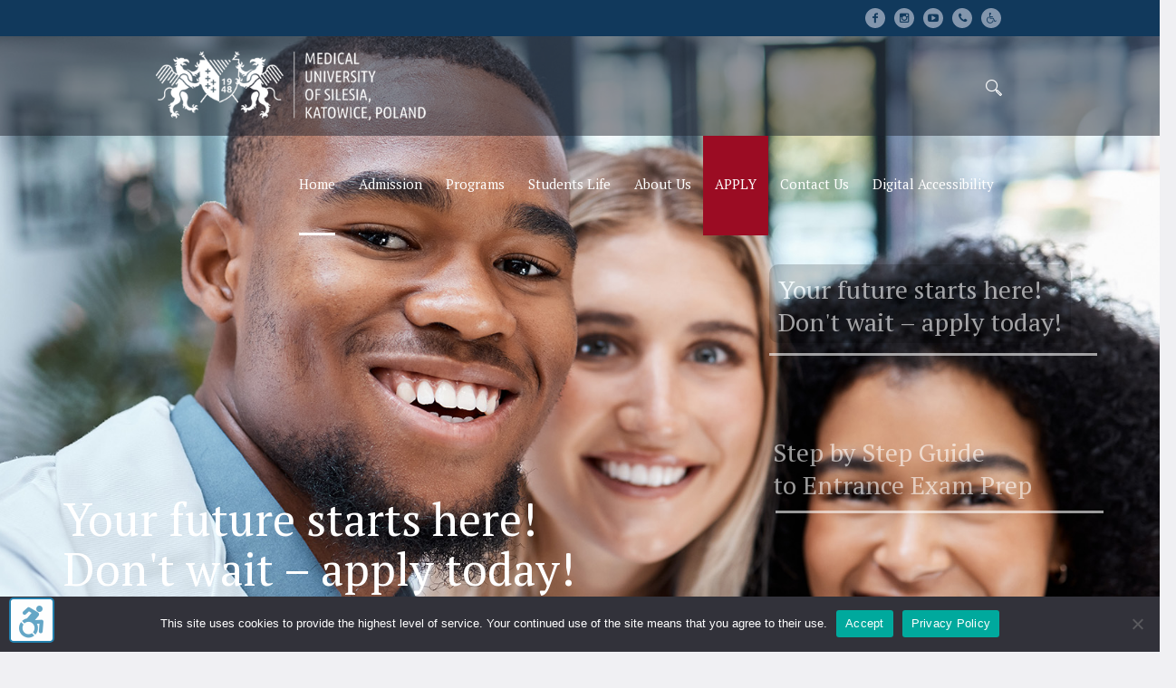

--- FILE ---
content_type: text/html; charset=UTF-8
request_url: https://admission.sum.edu.pl/?r=artykul%2Fview&id=664
body_size: 29953
content:
<!DOCTYPE html>
<html lang="pl-PL" class="cmsmasters_html">
<head>
<meta charset="UTF-8" />
<meta name="viewport" content="width=device-width, initial-scale=1, maximum-scale=1" />
<meta name="format-detection" content="telephone=no" />
<link rel="profile" href="//gmpg.org/xfn/11" />
<link rel="pingback" href="https://admission.sum.edu.pl/xmlrpc.php" />
<meta name='robots' content='index, follow, max-image-preview:large, max-snippet:-1, max-video-preview:-1' />

	<!-- This site is optimized with the Yoast SEO plugin v26.6 - https://yoast.com/wordpress/plugins/seo/ -->
	<title>Admission SUM Medicine</title>
	<link rel="canonical" href="https://admission.sum.edu.pl/" />
	<meta property="og:locale" content="pl_PL" />
	<meta property="og:type" content="website" />
	<meta property="og:title" content="SUM Admission" />
	<meta property="og:description" content="The recruitment portal of the Medical University of Silesia, providing candidates with an easy and fast way to apply for studies. It offers up-to-date information on programs, requirements, and admission deadlines. With an intuitive interface and complete online support, the application process is simple and convenient." />
	<meta property="og:url" content="https://admission.sum.edu.pl/" />
	<meta property="og:site_name" content="SUM Admission" />
	<meta property="article:publisher" content="https://pl-pl.facebook.com/SUMwKatowicach/" />
	<meta property="article:modified_time" content="2026-01-16T07:55:46+00:00" />
	<meta property="og:image" content="https://admission.sum.edu.pl/wp-content/uploads/2025/02/200x200.jpg" />
	<meta property="og:image:width" content="200" />
	<meta property="og:image:height" content="200" />
	<meta property="og:image:type" content="image/jpeg" />
	<meta name="twitter:card" content="summary_large_image" />
	<script type="application/ld+json" class="yoast-schema-graph">{"@context":"https://schema.org","@graph":[{"@type":"WebPage","@id":"https://admission.sum.edu.pl/","url":"https://admission.sum.edu.pl/","name":"Admission SUM Medicine","isPartOf":{"@id":"https://admission.sum.edu.pl/#website"},"about":{"@id":"https://admission.sum.edu.pl/#organization"},"datePublished":"2015-11-18T08:37:53+00:00","dateModified":"2026-01-16T07:55:46+00:00","breadcrumb":{"@id":"https://admission.sum.edu.pl/#breadcrumb"},"inLanguage":"pl-PL","potentialAction":[{"@type":"ReadAction","target":["https://admission.sum.edu.pl/"]}]},{"@type":"BreadcrumbList","@id":"https://admission.sum.edu.pl/#breadcrumb","itemListElement":[{"@type":"ListItem","position":1,"name":"Strona główna"}]},{"@type":"WebSite","@id":"https://admission.sum.edu.pl/#website","url":"https://admission.sum.edu.pl/","name":"SUM Admission","description":"PROGRAMS OFFERED BY THE MEDICAL UNIVERSITY OF SILESIA IN KATOWICE","publisher":{"@id":"https://admission.sum.edu.pl/#organization"},"potentialAction":[{"@type":"SearchAction","target":{"@type":"EntryPoint","urlTemplate":"https://admission.sum.edu.pl/?s={search_term_string}"},"query-input":{"@type":"PropertyValueSpecification","valueRequired":true,"valueName":"search_term_string"}}],"inLanguage":"pl-PL"},{"@type":"Organization","@id":"https://admission.sum.edu.pl/#organization","name":"Medical University of Silesia in Katowice","url":"https://admission.sum.edu.pl/","logo":{"@type":"ImageObject","inLanguage":"pl-PL","@id":"https://admission.sum.edu.pl/#/schema/logo/image/","url":"https://admission.sum.edu.pl/wp-content/uploads/2025/02/herb_en.png","contentUrl":"https://admission.sum.edu.pl/wp-content/uploads/2025/02/herb_en.png","width":382,"height":112,"caption":"Medical University of Silesia in Katowice"},"image":{"@id":"https://admission.sum.edu.pl/#/schema/logo/image/"},"sameAs":["https://pl-pl.facebook.com/SUMwKatowicach/","https://www.youtube.com/channel/UCTKHdyRD4RVmlV3GUac9AuQ","https://www.instagram.com/slaski_uniwersytet_medyczny/"]}]}</script>
	<!-- / Yoast SEO plugin. -->


<link rel='dns-prefetch' href='//fonts.googleapis.com' />
<link rel="alternate" type="application/rss+xml" title="SUM Admission &raquo; Kanał z wpisami" href="https://admission.sum.edu.pl/feed/" />
<link rel="alternate" type="application/rss+xml" title="SUM Admission &raquo; Kanał z komentarzami" href="https://admission.sum.edu.pl/comments/feed/" />
<link rel="alternate" title="oEmbed (JSON)" type="application/json+oembed" href="https://admission.sum.edu.pl/wp-json/oembed/1.0/embed?url=https%3A%2F%2Fadmission.sum.edu.pl%2F" />
<link rel="alternate" title="oEmbed (XML)" type="text/xml+oembed" href="https://admission.sum.edu.pl/wp-json/oembed/1.0/embed?url=https%3A%2F%2Fadmission.sum.edu.pl%2F&#038;format=xml" />
<style id='wp-img-auto-sizes-contain-inline-css' type='text/css'>
img:is([sizes=auto i],[sizes^="auto," i]){contain-intrinsic-size:3000px 1500px}
/*# sourceURL=wp-img-auto-sizes-contain-inline-css */
</style>
<style id='wp-emoji-styles-inline-css' type='text/css'>

	img.wp-smiley, img.emoji {
		display: inline !important;
		border: none !important;
		box-shadow: none !important;
		height: 1em !important;
		width: 1em !important;
		margin: 0 0.07em !important;
		vertical-align: -0.1em !important;
		background: none !important;
		padding: 0 !important;
	}
/*# sourceURL=wp-emoji-styles-inline-css */
</style>
<style id='wp-block-library-inline-css' type='text/css'>
:root{--wp-block-synced-color:#7a00df;--wp-block-synced-color--rgb:122,0,223;--wp-bound-block-color:var(--wp-block-synced-color);--wp-editor-canvas-background:#ddd;--wp-admin-theme-color:#007cba;--wp-admin-theme-color--rgb:0,124,186;--wp-admin-theme-color-darker-10:#006ba1;--wp-admin-theme-color-darker-10--rgb:0,107,160.5;--wp-admin-theme-color-darker-20:#005a87;--wp-admin-theme-color-darker-20--rgb:0,90,135;--wp-admin-border-width-focus:2px}@media (min-resolution:192dpi){:root{--wp-admin-border-width-focus:1.5px}}.wp-element-button{cursor:pointer}:root .has-very-light-gray-background-color{background-color:#eee}:root .has-very-dark-gray-background-color{background-color:#313131}:root .has-very-light-gray-color{color:#eee}:root .has-very-dark-gray-color{color:#313131}:root .has-vivid-green-cyan-to-vivid-cyan-blue-gradient-background{background:linear-gradient(135deg,#00d084,#0693e3)}:root .has-purple-crush-gradient-background{background:linear-gradient(135deg,#34e2e4,#4721fb 50%,#ab1dfe)}:root .has-hazy-dawn-gradient-background{background:linear-gradient(135deg,#faaca8,#dad0ec)}:root .has-subdued-olive-gradient-background{background:linear-gradient(135deg,#fafae1,#67a671)}:root .has-atomic-cream-gradient-background{background:linear-gradient(135deg,#fdd79a,#004a59)}:root .has-nightshade-gradient-background{background:linear-gradient(135deg,#330968,#31cdcf)}:root .has-midnight-gradient-background{background:linear-gradient(135deg,#020381,#2874fc)}:root{--wp--preset--font-size--normal:16px;--wp--preset--font-size--huge:42px}.has-regular-font-size{font-size:1em}.has-larger-font-size{font-size:2.625em}.has-normal-font-size{font-size:var(--wp--preset--font-size--normal)}.has-huge-font-size{font-size:var(--wp--preset--font-size--huge)}.has-text-align-center{text-align:center}.has-text-align-left{text-align:left}.has-text-align-right{text-align:right}.has-fit-text{white-space:nowrap!important}#end-resizable-editor-section{display:none}.aligncenter{clear:both}.items-justified-left{justify-content:flex-start}.items-justified-center{justify-content:center}.items-justified-right{justify-content:flex-end}.items-justified-space-between{justify-content:space-between}.screen-reader-text{border:0;clip-path:inset(50%);height:1px;margin:-1px;overflow:hidden;padding:0;position:absolute;width:1px;word-wrap:normal!important}.screen-reader-text:focus{background-color:#ddd;clip-path:none;color:#444;display:block;font-size:1em;height:auto;left:5px;line-height:normal;padding:15px 23px 14px;text-decoration:none;top:5px;width:auto;z-index:100000}html :where(.has-border-color){border-style:solid}html :where([style*=border-top-color]){border-top-style:solid}html :where([style*=border-right-color]){border-right-style:solid}html :where([style*=border-bottom-color]){border-bottom-style:solid}html :where([style*=border-left-color]){border-left-style:solid}html :where([style*=border-width]){border-style:solid}html :where([style*=border-top-width]){border-top-style:solid}html :where([style*=border-right-width]){border-right-style:solid}html :where([style*=border-bottom-width]){border-bottom-style:solid}html :where([style*=border-left-width]){border-left-style:solid}html :where(img[class*=wp-image-]){height:auto;max-width:100%}:where(figure){margin:0 0 1em}html :where(.is-position-sticky){--wp-admin--admin-bar--position-offset:var(--wp-admin--admin-bar--height,0px)}@media screen and (max-width:600px){html :where(.is-position-sticky){--wp-admin--admin-bar--position-offset:0px}}

/*# sourceURL=wp-block-library-inline-css */
</style><style id='global-styles-inline-css' type='text/css'>
:root{--wp--preset--aspect-ratio--square: 1;--wp--preset--aspect-ratio--4-3: 4/3;--wp--preset--aspect-ratio--3-4: 3/4;--wp--preset--aspect-ratio--3-2: 3/2;--wp--preset--aspect-ratio--2-3: 2/3;--wp--preset--aspect-ratio--16-9: 16/9;--wp--preset--aspect-ratio--9-16: 9/16;--wp--preset--color--black: #000000;--wp--preset--color--cyan-bluish-gray: #abb8c3;--wp--preset--color--white: #ffffff;--wp--preset--color--pale-pink: #f78da7;--wp--preset--color--vivid-red: #cf2e2e;--wp--preset--color--luminous-vivid-orange: #ff6900;--wp--preset--color--luminous-vivid-amber: #fcb900;--wp--preset--color--light-green-cyan: #7bdcb5;--wp--preset--color--vivid-green-cyan: #00d084;--wp--preset--color--pale-cyan-blue: #8ed1fc;--wp--preset--color--vivid-cyan-blue: #0693e3;--wp--preset--color--vivid-purple: #9b51e0;--wp--preset--color--color-1: #454545;--wp--preset--color--color-2: #9b0c23;--wp--preset--color--color-3: #969696;--wp--preset--color--color-4: #000000;--wp--preset--color--color-5: #f0f0f3;--wp--preset--color--color-6: #f7f7f7;--wp--preset--color--color-7: #dedede;--wp--preset--color--color-8: #002147;--wp--preset--gradient--vivid-cyan-blue-to-vivid-purple: linear-gradient(135deg,rgb(6,147,227) 0%,rgb(155,81,224) 100%);--wp--preset--gradient--light-green-cyan-to-vivid-green-cyan: linear-gradient(135deg,rgb(122,220,180) 0%,rgb(0,208,130) 100%);--wp--preset--gradient--luminous-vivid-amber-to-luminous-vivid-orange: linear-gradient(135deg,rgb(252,185,0) 0%,rgb(255,105,0) 100%);--wp--preset--gradient--luminous-vivid-orange-to-vivid-red: linear-gradient(135deg,rgb(255,105,0) 0%,rgb(207,46,46) 100%);--wp--preset--gradient--very-light-gray-to-cyan-bluish-gray: linear-gradient(135deg,rgb(238,238,238) 0%,rgb(169,184,195) 100%);--wp--preset--gradient--cool-to-warm-spectrum: linear-gradient(135deg,rgb(74,234,220) 0%,rgb(151,120,209) 20%,rgb(207,42,186) 40%,rgb(238,44,130) 60%,rgb(251,105,98) 80%,rgb(254,248,76) 100%);--wp--preset--gradient--blush-light-purple: linear-gradient(135deg,rgb(255,206,236) 0%,rgb(152,150,240) 100%);--wp--preset--gradient--blush-bordeaux: linear-gradient(135deg,rgb(254,205,165) 0%,rgb(254,45,45) 50%,rgb(107,0,62) 100%);--wp--preset--gradient--luminous-dusk: linear-gradient(135deg,rgb(255,203,112) 0%,rgb(199,81,192) 50%,rgb(65,88,208) 100%);--wp--preset--gradient--pale-ocean: linear-gradient(135deg,rgb(255,245,203) 0%,rgb(182,227,212) 50%,rgb(51,167,181) 100%);--wp--preset--gradient--electric-grass: linear-gradient(135deg,rgb(202,248,128) 0%,rgb(113,206,126) 100%);--wp--preset--gradient--midnight: linear-gradient(135deg,rgb(2,3,129) 0%,rgb(40,116,252) 100%);--wp--preset--font-size--small: 13px;--wp--preset--font-size--medium: 20px;--wp--preset--font-size--large: 36px;--wp--preset--font-size--x-large: 42px;--wp--preset--spacing--20: 0.44rem;--wp--preset--spacing--30: 0.67rem;--wp--preset--spacing--40: 1rem;--wp--preset--spacing--50: 1.5rem;--wp--preset--spacing--60: 2.25rem;--wp--preset--spacing--70: 3.38rem;--wp--preset--spacing--80: 5.06rem;--wp--preset--shadow--natural: 6px 6px 9px rgba(0, 0, 0, 0.2);--wp--preset--shadow--deep: 12px 12px 50px rgba(0, 0, 0, 0.4);--wp--preset--shadow--sharp: 6px 6px 0px rgba(0, 0, 0, 0.2);--wp--preset--shadow--outlined: 6px 6px 0px -3px rgb(255, 255, 255), 6px 6px rgb(0, 0, 0);--wp--preset--shadow--crisp: 6px 6px 0px rgb(0, 0, 0);}:where(.is-layout-flex){gap: 0.5em;}:where(.is-layout-grid){gap: 0.5em;}body .is-layout-flex{display: flex;}.is-layout-flex{flex-wrap: wrap;align-items: center;}.is-layout-flex > :is(*, div){margin: 0;}body .is-layout-grid{display: grid;}.is-layout-grid > :is(*, div){margin: 0;}:where(.wp-block-columns.is-layout-flex){gap: 2em;}:where(.wp-block-columns.is-layout-grid){gap: 2em;}:where(.wp-block-post-template.is-layout-flex){gap: 1.25em;}:where(.wp-block-post-template.is-layout-grid){gap: 1.25em;}.has-black-color{color: var(--wp--preset--color--black) !important;}.has-cyan-bluish-gray-color{color: var(--wp--preset--color--cyan-bluish-gray) !important;}.has-white-color{color: var(--wp--preset--color--white) !important;}.has-pale-pink-color{color: var(--wp--preset--color--pale-pink) !important;}.has-vivid-red-color{color: var(--wp--preset--color--vivid-red) !important;}.has-luminous-vivid-orange-color{color: var(--wp--preset--color--luminous-vivid-orange) !important;}.has-luminous-vivid-amber-color{color: var(--wp--preset--color--luminous-vivid-amber) !important;}.has-light-green-cyan-color{color: var(--wp--preset--color--light-green-cyan) !important;}.has-vivid-green-cyan-color{color: var(--wp--preset--color--vivid-green-cyan) !important;}.has-pale-cyan-blue-color{color: var(--wp--preset--color--pale-cyan-blue) !important;}.has-vivid-cyan-blue-color{color: var(--wp--preset--color--vivid-cyan-blue) !important;}.has-vivid-purple-color{color: var(--wp--preset--color--vivid-purple) !important;}.has-black-background-color{background-color: var(--wp--preset--color--black) !important;}.has-cyan-bluish-gray-background-color{background-color: var(--wp--preset--color--cyan-bluish-gray) !important;}.has-white-background-color{background-color: var(--wp--preset--color--white) !important;}.has-pale-pink-background-color{background-color: var(--wp--preset--color--pale-pink) !important;}.has-vivid-red-background-color{background-color: var(--wp--preset--color--vivid-red) !important;}.has-luminous-vivid-orange-background-color{background-color: var(--wp--preset--color--luminous-vivid-orange) !important;}.has-luminous-vivid-amber-background-color{background-color: var(--wp--preset--color--luminous-vivid-amber) !important;}.has-light-green-cyan-background-color{background-color: var(--wp--preset--color--light-green-cyan) !important;}.has-vivid-green-cyan-background-color{background-color: var(--wp--preset--color--vivid-green-cyan) !important;}.has-pale-cyan-blue-background-color{background-color: var(--wp--preset--color--pale-cyan-blue) !important;}.has-vivid-cyan-blue-background-color{background-color: var(--wp--preset--color--vivid-cyan-blue) !important;}.has-vivid-purple-background-color{background-color: var(--wp--preset--color--vivid-purple) !important;}.has-black-border-color{border-color: var(--wp--preset--color--black) !important;}.has-cyan-bluish-gray-border-color{border-color: var(--wp--preset--color--cyan-bluish-gray) !important;}.has-white-border-color{border-color: var(--wp--preset--color--white) !important;}.has-pale-pink-border-color{border-color: var(--wp--preset--color--pale-pink) !important;}.has-vivid-red-border-color{border-color: var(--wp--preset--color--vivid-red) !important;}.has-luminous-vivid-orange-border-color{border-color: var(--wp--preset--color--luminous-vivid-orange) !important;}.has-luminous-vivid-amber-border-color{border-color: var(--wp--preset--color--luminous-vivid-amber) !important;}.has-light-green-cyan-border-color{border-color: var(--wp--preset--color--light-green-cyan) !important;}.has-vivid-green-cyan-border-color{border-color: var(--wp--preset--color--vivid-green-cyan) !important;}.has-pale-cyan-blue-border-color{border-color: var(--wp--preset--color--pale-cyan-blue) !important;}.has-vivid-cyan-blue-border-color{border-color: var(--wp--preset--color--vivid-cyan-blue) !important;}.has-vivid-purple-border-color{border-color: var(--wp--preset--color--vivid-purple) !important;}.has-vivid-cyan-blue-to-vivid-purple-gradient-background{background: var(--wp--preset--gradient--vivid-cyan-blue-to-vivid-purple) !important;}.has-light-green-cyan-to-vivid-green-cyan-gradient-background{background: var(--wp--preset--gradient--light-green-cyan-to-vivid-green-cyan) !important;}.has-luminous-vivid-amber-to-luminous-vivid-orange-gradient-background{background: var(--wp--preset--gradient--luminous-vivid-amber-to-luminous-vivid-orange) !important;}.has-luminous-vivid-orange-to-vivid-red-gradient-background{background: var(--wp--preset--gradient--luminous-vivid-orange-to-vivid-red) !important;}.has-very-light-gray-to-cyan-bluish-gray-gradient-background{background: var(--wp--preset--gradient--very-light-gray-to-cyan-bluish-gray) !important;}.has-cool-to-warm-spectrum-gradient-background{background: var(--wp--preset--gradient--cool-to-warm-spectrum) !important;}.has-blush-light-purple-gradient-background{background: var(--wp--preset--gradient--blush-light-purple) !important;}.has-blush-bordeaux-gradient-background{background: var(--wp--preset--gradient--blush-bordeaux) !important;}.has-luminous-dusk-gradient-background{background: var(--wp--preset--gradient--luminous-dusk) !important;}.has-pale-ocean-gradient-background{background: var(--wp--preset--gradient--pale-ocean) !important;}.has-electric-grass-gradient-background{background: var(--wp--preset--gradient--electric-grass) !important;}.has-midnight-gradient-background{background: var(--wp--preset--gradient--midnight) !important;}.has-small-font-size{font-size: var(--wp--preset--font-size--small) !important;}.has-medium-font-size{font-size: var(--wp--preset--font-size--medium) !important;}.has-large-font-size{font-size: var(--wp--preset--font-size--large) !important;}.has-x-large-font-size{font-size: var(--wp--preset--font-size--x-large) !important;}
/*# sourceURL=global-styles-inline-css */
</style>

<style id='classic-theme-styles-inline-css' type='text/css'>
/*! This file is auto-generated */
.wp-block-button__link{color:#fff;background-color:#32373c;border-radius:9999px;box-shadow:none;text-decoration:none;padding:calc(.667em + 2px) calc(1.333em + 2px);font-size:1.125em}.wp-block-file__button{background:#32373c;color:#fff;text-decoration:none}
/*# sourceURL=/wp-includes/css/classic-themes.min.css */
</style>
<link rel='stylesheet' id='cookie-notice-front-css' href='https://admission.sum.edu.pl/wp-content/plugins/cookie-notice/css/front.min.css?ver=2.5.11' type='text/css' media='all' />
<link rel='stylesheet' id='schule-theme-style-css' href='https://admission.sum.edu.pl/wp-content/themes/schule/style.css?ver=1.0.0' type='text/css' media='screen, print' />
<link rel='stylesheet' id='schule-style-css' href='https://admission.sum.edu.pl/wp-content/themes/schule/theme-framework/theme-style/css/style.css?ver=1.0.0' type='text/css' media='screen, print' />
<style id='schule-style-inline-css' type='text/css'>

	.header_mid .header_mid_inner .logo_wrap {
		width : 306px;
	}

	.header_mid_inner .logo img.logo_retina {
		width : 209px;
	}


	.header_top {
		height : 40px;
	}
	
	ul.top_line_nav > li > a {
		line-height : 38px;
	}
	
	.header_mid {
		height : 110px;
	}
	
	.header_bot {
		height : 68px;
	}
	
	#page.cmsmasters_heading_after_header #middle, 
	#page.cmsmasters_heading_under_header #middle .headline .headline_outer {
		padding-top : 110px;
	}
	
	#page.cmsmasters_heading_after_header.enable_header_top #middle, 
	#page.cmsmasters_heading_under_header.enable_header_top #middle .headline .headline_outer {
		padding-top : 150px;
	}
	
	#page.cmsmasters_heading_after_header.enable_header_bottom #middle, 
	#page.cmsmasters_heading_under_header.enable_header_bottom #middle .headline .headline_outer {
		padding-top : 178px;
	}
	
	#page.cmsmasters_heading_after_header.enable_header_top.enable_header_bottom #middle, 
	#page.cmsmasters_heading_under_header.enable_header_top.enable_header_bottom #middle .headline .headline_outer {
		padding-top : 218px;
	}
	
	@media only screen and (max-width: 1024px) {
		.header_top,
		.header_mid,
		.header_bot {
			height : auto;
		}
		
		.header_mid .header_mid_inner > div,
		.header_mid .header_mid_inner .cmsmasters_header_cart_link {
			height : 110px;
		}
		
		#page.cmsmasters_heading_after_header #middle, 
		#page.cmsmasters_heading_under_header #middle .headline .headline_outer, 
		#page.cmsmasters_heading_after_header.enable_header_top #middle, 
		#page.cmsmasters_heading_under_header.enable_header_top #middle .headline .headline_outer, 
		#page.cmsmasters_heading_after_header.enable_header_bottom #middle, 
		#page.cmsmasters_heading_under_header.enable_header_bottom #middle .headline .headline_outer, 
		#page.cmsmasters_heading_after_header.enable_header_top.enable_header_bottom #middle, 
		#page.cmsmasters_heading_under_header.enable_header_top.enable_header_bottom #middle .headline .headline_outer {
			padding-top : 0 !important;
		}
	}
	
	@media only screen and (max-width: 768px) {
		.header_mid .header_mid_inner > div, 
		.header_bot .header_bot_inner > div,
		.header_mid .header_mid_inner .cmsmasters_header_cart_link {
			height:auto;
		}
	}
	
	@media only screen and (max-width: 1024px) {
		.enable_header_centered .header_mid .header_mid_inner .cmsmasters_header_cart_link {
			height:auto;
		}
	}

/*# sourceURL=schule-style-inline-css */
</style>
<link rel='stylesheet' id='schule-adaptive-css' href='https://admission.sum.edu.pl/wp-content/themes/schule/theme-framework/theme-style/css/adaptive.css?ver=1.0.0' type='text/css' media='screen, print' />
<link rel='stylesheet' id='schule-retina-css' href='https://admission.sum.edu.pl/wp-content/themes/schule/theme-framework/theme-style/css/retina.css?ver=1.0.0' type='text/css' media='screen' />
<style id='schule-retina-inline-css' type='text/css'>
#cmsmasters_row_nkdtbzx2oa .cmsmasters_row_outer_parent { 
	padding-top: 0px; 
} 

#cmsmasters_row_nkdtbzx2oa .cmsmasters_row_outer_parent { 
	padding-bottom: 0px; 
} 

#cmsmasters_row_nkdtbzx2oa .cmsmasters_row_inner.cmsmasters_row_fullwidth { 
	padding-left:0%; 
} 
#cmsmasters_row_nkdtbzx2oa .cmsmasters_row_inner.cmsmasters_row_fullwidth { 
	padding-right:0%; 
} 

#cmsmasters_row_o23efqcw1m { 
	background-color:#ffffff;
} 

#cmsmasters_row_o23efqcw1m .cmsmasters_row_outer_parent { 
	padding-top: 95px; 
} 

#cmsmasters_row_o23efqcw1m .cmsmasters_row_outer_parent { 
	padding-bottom: 0px; 
} 


			@media only screen and (max-width: 1024px) {
				#cmsmasters_row_o23efqcw1m .cmsmasters_row_outer_parent {
					padding-top: 30px;
				}
			}
			
			@media only screen and (max-width: 768px) {
				#cmsmasters_row_o23efqcw1m .cmsmasters_row_outer_parent {
					padding-top: 30px;
				}
			}
			
			@media only screen and (max-width: 540px) {
				#cmsmasters_row_o23efqcw1m .cmsmasters_row_outer_parent {
					padding-top: 30px;
				}
			}
			
			@media only screen and (max-width: 320px) {
				#cmsmasters_row_o23efqcw1m .cmsmasters_row_outer_parent {
					padding-top: 30px;
				}
			}
			
#cmsmasters_column_ypr5nr992 .cmsmasters_column_inner { 
	padding: 0 11% 0 11%; 
} 


			@media only screen and (max-width: 768px) {
				#cmsmasters_column_ypr5nr992 .cmsmasters_column_inner {
					padding: 0 0% 0 0%;
				}
			}
			
#cmsmasters_heading_qmdh3bean9 { 
	text-align:center; 
	margin-top:0px; 
	margin-bottom:10px; 
} 

#cmsmasters_heading_qmdh3bean9 .cmsmasters_heading { 
	text-align:center; 
} 

#cmsmasters_heading_qmdh3bean9 .cmsmasters_heading, #cmsmasters_heading_qmdh3bean9 .cmsmasters_heading a { 
	font-size:40px; 
	line-height:46px; 
	color:#343434;
} 

#cmsmasters_heading_qmdh3bean9 .cmsmasters_heading a:hover { 
} 

#cmsmasters_heading_qmdh3bean9 .cmsmasters_heading_divider { 
} 



#cmsmasters_heading_hzj4m32eb { 
	text-align:center; 
	margin-top:20px; 
	margin-bottom:5px; 
} 

#cmsmasters_heading_hzj4m32eb .cmsmasters_heading { 
	text-align:center; 
} 

#cmsmasters_heading_hzj4m32eb .cmsmasters_heading, #cmsmasters_heading_hzj4m32eb .cmsmasters_heading a { 
	font-family:'PT Sans'; 
	font-size:20px; 
	line-height:26px; 
	color:#484848;
} 

#cmsmasters_heading_hzj4m32eb .cmsmasters_heading a:hover { 
} 

#cmsmasters_heading_hzj4m32eb .cmsmasters_heading_divider { 
} 

@media (max-width: 600px) {
						#cmsmasters_heading_hzj4m32eb .cmsmasters_heading, 
						#cmsmasters_heading_hzj4m32eb .cmsmasters_heading a { font-size:14px;}
					}
#cmsmasters_row_ml1y67odmd { 
	background-color:#ffffff;
} 

#cmsmasters_row_ml1y67odmd .cmsmasters_row_outer_parent { 
	padding-top: 0px; 
} 

#cmsmasters_row_ml1y67odmd .cmsmasters_row_outer_parent { 
	padding-bottom: 0px; 
} 


			#cmsmasters_row_ml1y67odmd {
				margin-bottom: 0px;
			}
			
			@media only screen and (max-width: 1024px) {
				#cmsmasters_row_ml1y67odmd {
					margin-bottom: 0px;
				}
			}
			
#cmsmasters_column_babpcxf5w .cmsmasters_column_inner { 
	padding: 5px; 
} 


#cmsmasters_fb_blcjbjnjd { 
	padding-top:228px; 
	padding-bottom:14px; 
	border-width:2px; 
	border-style:solid; 
	border-color:#454545;
	background-image: url(https://admission.sum.edu.pl/wp-content/uploads/2023/10/hol_6-1024x682-1.jpg); 
	background-position: center center; 
	background-repeat: no-repeat; 
	background-attachment: scroll; 
	background-size: cover; 
} 

#cmsmasters_fb_blcjbjnjd .featured_block_inner { 
	width: 100%; 
	padding: 5% 0% 0% 0%; 
	text-align: center; 
	margin:0 auto; 
	background-color:rgba(10,10,10,0.46);
} 

#cmsmasters_fb_blcjbjnjd .featured_block_text { 
	text-align: center; 
} 



			@media only screen and (min-width: 1440px) {
				#cmsmasters_fb_blcjbjnjd .featured_block_inner {
					width: 100%;
				}
			}
			
			@media only screen and (max-width: 1024px) {
				#cmsmasters_fb_blcjbjnjd .featured_block_inner {
					width: 100%;
				}
			}
			
			@media only screen and (max-width: 768px) {
				#cmsmasters_fb_blcjbjnjd {
					padding-top: 50px;
				}
			}
			
			@media only screen and (max-width: 768px) {
				#cmsmasters_fb_blcjbjnjd {
					padding-bottom: 15px;
				}
			}
			
			@media only screen and (max-width: 768px) {
				#cmsmasters_fb_blcjbjnjd .featured_block_inner {
					width: 100%!important;
				}
			}
			
			@media only screen and (max-width: 540px) {
				#cmsmasters_fb_blcjbjnjd {
					padding-top: 50px;
				}
			}
			
			@media only screen and (max-width: 540px) {
				#cmsmasters_fb_blcjbjnjd {
					padding-bottom: 15px;
				}
			}
			
			@media only screen and (max-width: 540px) {
				#cmsmasters_fb_blcjbjnjd .featured_block_inner {
					width: 100%!important;
				}
			}
			
			@media only screen and (max-width: 320px) {
				#cmsmasters_fb_blcjbjnjd {
					padding-top: 50px;
				}
			}
			
			@media only screen and (max-width: 320px) {
				#cmsmasters_fb_blcjbjnjd {
					padding-bottom: 15px;
				}
			}
			
			@media only screen and (max-width: 320px) {
				#cmsmasters_fb_blcjbjnjd .featured_block_inner {
					width: 100%!important;
				}
			}
			
#cmsmasters_heading_73sdvnapnf { 
	text-align:center; 
	margin-top:0px; 
	margin-bottom:20px; 
} 

#cmsmasters_heading_73sdvnapnf .cmsmasters_heading { 
	text-align:center; 
} 

#cmsmasters_heading_73sdvnapnf .cmsmasters_heading, #cmsmasters_heading_73sdvnapnf .cmsmasters_heading a { 
	font-size:22px; 
	line-height:24px; 
	color:#ffffff;
} 

#cmsmasters_heading_73sdvnapnf .cmsmasters_heading a:hover { 
	color:rgba(255,255,255,0.7);
} 

#cmsmasters_heading_73sdvnapnf .cmsmasters_heading_divider { 
} 



#cmsmasters_column_wbpxqgd5n8 .cmsmasters_column_inner { 
	padding: 5px; 
} 


#cmsmasters_fb_kxrf7ndod5 { 
	padding-top:228px; 
	padding-bottom:14px; 
	border-width:1px; 
	border-style:solid; 
	border-color:#454545;
	background-image: url(https://admission.sum.edu.pl/wp-content/uploads/2023/04/two-latin-students-studying-together-sitting-on-a-2022-08-24-10-36-16-utc.jpg); 
	background-position: bottom center; 
	background-repeat: no-repeat; 
	background-attachment: scroll; 
	background-size: cover; 
} 

#cmsmasters_fb_kxrf7ndod5 .featured_block_inner { 
	width: 100%; 
	padding: 5% 0% 0% 0%; 
	text-align: center; 
	margin:0 auto; 
	background-color:rgba(10,10,10,0.46);
} 

#cmsmasters_fb_kxrf7ndod5 .featured_block_text { 
	text-align: center; 
} 



			@media only screen and (min-width: 1440px) {
				#cmsmasters_fb_kxrf7ndod5 .featured_block_inner {
					width: 100%;
				}
			}
			
			@media only screen and (max-width: 1024px) {
				#cmsmasters_fb_kxrf7ndod5 .featured_block_inner {
					width: 100%;
				}
			}
			
			@media only screen and (max-width: 768px) {
				#cmsmasters_fb_kxrf7ndod5 {
					padding-top: 50px;
				}
			}
			
			@media only screen and (max-width: 768px) {
				#cmsmasters_fb_kxrf7ndod5 {
					padding-bottom: 15px;
				}
			}
			
			@media only screen and (max-width: 768px) {
				#cmsmasters_fb_kxrf7ndod5 .featured_block_inner {
					width: 100%!important;
				}
			}
			
			@media only screen and (max-width: 540px) {
				#cmsmasters_fb_kxrf7ndod5 {
					padding-top: 50px;
				}
			}
			
			@media only screen and (max-width: 540px) {
				#cmsmasters_fb_kxrf7ndod5 {
					padding-bottom: 15px;
				}
			}
			
			@media only screen and (max-width: 540px) {
				#cmsmasters_fb_kxrf7ndod5 .featured_block_inner {
					width: 100%!important;
				}
			}
			
			@media only screen and (max-width: 320px) {
				#cmsmasters_fb_kxrf7ndod5 {
					padding-top: 50px;
				}
			}
			
			@media only screen and (max-width: 320px) {
				#cmsmasters_fb_kxrf7ndod5 {
					padding-bottom: 15px;
				}
			}
			
			@media only screen and (max-width: 320px) {
				#cmsmasters_fb_kxrf7ndod5 .featured_block_inner {
					width: 100%!important;
				}
			}
			
#cmsmasters_heading_3488l84g8 { 
	text-align:center; 
	margin-top:0px; 
	margin-bottom:20px; 
} 

#cmsmasters_heading_3488l84g8 .cmsmasters_heading { 
	text-align:center; 
} 

#cmsmasters_heading_3488l84g8 .cmsmasters_heading, #cmsmasters_heading_3488l84g8 .cmsmasters_heading a { 
	font-size:22px; 
	line-height:24px; 
	color:#ffffff;
} 

#cmsmasters_heading_3488l84g8 .cmsmasters_heading a:hover { 
	color:rgba(255,255,255,0.7);
} 

#cmsmasters_heading_3488l84g8 .cmsmasters_heading_divider { 
} 



#cmsmasters_column_zfz62bch4 .cmsmasters_column_inner { 
	padding: 5px; 
} 


#cmsmasters_fb_hirgpvphzm { 
	padding-top:227px; 
	padding-bottom:15px; 
	border-width:1px; 
	border-style:ridge; 
	border-color:#454545;
	background-image: url(https://admission.sum.edu.pl/wp-content/uploads/2024/01/apply-now-2023-11-27-05-03-57-utc-scaled.jpg); 
	background-position: center center; 
	background-repeat: no-repeat; 
	background-attachment: scroll; 
	background-size: cover; 
} 

#cmsmasters_fb_hirgpvphzm .featured_block_inner { 
	width: 100%; 
	padding: 5% 0% 0% 0%; 
	text-align: center; 
	margin:0 auto; 
	background-color:rgba(10,10,10,0.46);
} 

#cmsmasters_fb_hirgpvphzm .featured_block_text { 
	text-align: center; 
} 



			@media only screen and (min-width: 1440px) {
				#cmsmasters_fb_hirgpvphzm .featured_block_inner {
					width: 100%;
				}
			}
			
			@media only screen and (max-width: 1024px) {
				#cmsmasters_fb_hirgpvphzm .featured_block_inner {
					width: 100%;
				}
			}
			
			@media only screen and (max-width: 768px) {
				#cmsmasters_fb_hirgpvphzm {
					padding-top: 50px;
				}
			}
			
			@media only screen and (max-width: 768px) {
				#cmsmasters_fb_hirgpvphzm {
					padding-bottom: 15px;
				}
			}
			
			@media only screen and (max-width: 768px) {
				#cmsmasters_fb_hirgpvphzm .featured_block_inner {
					width: 100%!important;
				}
			}
			
			@media only screen and (max-width: 540px) {
				#cmsmasters_fb_hirgpvphzm {
					padding-top: 50px;
				}
			}
			
			@media only screen and (max-width: 540px) {
				#cmsmasters_fb_hirgpvphzm {
					padding-bottom: 15px;
				}
			}
			
			@media only screen and (max-width: 540px) {
				#cmsmasters_fb_hirgpvphzm .featured_block_inner {
					width: 100%!important;
				}
			}
			
			@media only screen and (max-width: 320px) {
				#cmsmasters_fb_hirgpvphzm {
					padding-top: 50px;
				}
			}
			
			@media only screen and (max-width: 320px) {
				#cmsmasters_fb_hirgpvphzm {
					padding-bottom: 15px;
				}
			}
			
			@media only screen and (max-width: 320px) {
				#cmsmasters_fb_hirgpvphzm .featured_block_inner {
					width: 100%!important;
				}
			}
			
#cmsmasters_heading_73sdvnapnf { 
	text-align:center; 
	margin-top:0px; 
	margin-bottom:20px; 
} 

#cmsmasters_heading_73sdvnapnf .cmsmasters_heading { 
	text-align:center; 
} 

#cmsmasters_heading_73sdvnapnf .cmsmasters_heading, #cmsmasters_heading_73sdvnapnf .cmsmasters_heading a { 
	font-size:22px; 
	line-height:24px; 
	color:#ffffff;
} 

#cmsmasters_heading_73sdvnapnf .cmsmasters_heading a:hover { 
	color:rgba(255,255,255,0.7);
} 

#cmsmasters_heading_73sdvnapnf .cmsmasters_heading_divider { 
} 


#cmsmasters_row_7bfldbyh1d { 
	background-color:#ffffff;
} 

#cmsmasters_row_7bfldbyh1d .cmsmasters_row_outer_parent { 
	padding-top: 200px; 
} 

#cmsmasters_row_7bfldbyh1d .cmsmasters_row_outer_parent { 
	padding-bottom: 50px; 
} 


			@media only screen and (min-width: 1440px) {
				#cmsmasters_row_7bfldbyh1d .cmsmasters_row_outer_parent {
					padding-top: 0px;
				}
			}
			
			@media only screen and (min-width: 1440px) {
				#cmsmasters_row_7bfldbyh1d .cmsmasters_row_outer_parent {
					padding-bottom: 0px;
				}
			}
			
			@media only screen and (max-width: 1024px) {
				#cmsmasters_row_7bfldbyh1d .cmsmasters_row_outer_parent {
					padding-top: 30px;
				}
			}
			
			@media only screen and (max-width: 1024px) {
				#cmsmasters_row_7bfldbyh1d .cmsmasters_row_outer_parent {
					padding-bottom: 0px;
				}
			}
			
			@media only screen and (max-width: 768px) {
				#cmsmasters_row_7bfldbyh1d .cmsmasters_row_outer_parent {
					padding-top: 30px;
				}
			}
			
			@media only screen and (max-width: 768px) {
				#cmsmasters_row_7bfldbyh1d .cmsmasters_row_outer_parent {
					padding-bottom: 0px;
				}
			}
			
			@media only screen and (max-width: 540px) {
				#cmsmasters_row_7bfldbyh1d .cmsmasters_row_outer_parent {
					padding-top: 30px;
				}
			}
			
			@media only screen and (max-width: 540px) {
				#cmsmasters_row_7bfldbyh1d .cmsmasters_row_outer_parent {
					padding-bottom: 0px;
				}
			}
			
			@media only screen and (max-width: 320px) {
				#cmsmasters_row_7bfldbyh1d .cmsmasters_row_outer_parent {
					padding-top: 30px;
				}
			}
			
			@media only screen and (max-width: 320px) {
				#cmsmasters_row_7bfldbyh1d .cmsmasters_row_outer_parent {
					padding-bottom: 0px;
				}
			}
			
#cmsmasters_column_8j5j6lqkb8 { 
	background-color:#ffffff;
} 


#cmsmasters_heading_iftq2qjhmu { 
	text-align:center; 
	margin-top:0px; 
	margin-bottom:0px; 
} 

#cmsmasters_heading_iftq2qjhmu .cmsmasters_heading { 
	text-align:center; 
} 

#cmsmasters_heading_iftq2qjhmu .cmsmasters_heading, #cmsmasters_heading_iftq2qjhmu .cmsmasters_heading a { 
	font-size:40px; 
	line-height:46px; 
	color:#343434;
} 

#cmsmasters_heading_iftq2qjhmu .cmsmasters_heading a:hover { 
} 

#cmsmasters_heading_iftq2qjhmu .cmsmasters_heading_divider { 
} 

@media (max-width: 600px) {
						#cmsmasters_heading_iftq2qjhmu .cmsmasters_heading, 
						#cmsmasters_heading_iftq2qjhmu .cmsmasters_heading a { font-size:20px;}
					}
.cmsmasters_low_index .cmsmasters_row_outer_parent {
z-index:1;
}
.cmsmasters_low_index {
z-index :1;
}
#cmsmasters_row_hm1ctot24 { 
	background-color:#ffffff;
} 

#cmsmasters_row_hm1ctot24 .cmsmasters_row_outer_parent { 
	padding-top: 30px; 
} 

#cmsmasters_row_hm1ctot24 .cmsmasters_row_outer_parent { 
	padding-bottom: 30px; 
} 


			@media only screen and (max-width: 1024px) {
				#cmsmasters_row_hm1ctot24 .cmsmasters_row_outer_parent {
					padding-top: 100px;
				}
			}
			
			@media only screen and (max-width: 1024px) {
				#cmsmasters_row_hm1ctot24 .cmsmasters_row_outer_parent {
					padding-bottom: 30px;
				}
			}
			
			@media only screen and (max-width: 768px) {
				#cmsmasters_row_hm1ctot24 .cmsmasters_row_outer_parent {
					padding-top: 100px;
				}
			}
			
			@media only screen and (max-width: 768px) {
				#cmsmasters_row_hm1ctot24 .cmsmasters_row_outer_parent {
					padding-bottom: 30px;
				}
			}
			
			@media only screen and (max-width: 540px) {
				#cmsmasters_row_hm1ctot24 .cmsmasters_row_outer_parent {
					padding-top: 100px;
				}
			}
			
			@media only screen and (max-width: 540px) {
				#cmsmasters_row_hm1ctot24 .cmsmasters_row_outer_parent {
					padding-bottom: 30px;
				}
			}
			
			@media only screen and (max-width: 320px) {
				#cmsmasters_row_hm1ctot24 .cmsmasters_row_outer_parent {
					padding-top: 100px;
				}
			}
			
			@media only screen and (max-width: 320px) {
				#cmsmasters_row_hm1ctot24 .cmsmasters_row_outer_parent {
					padding-bottom: 30px;
				}
			}
			
			@media only screen and (max-width: 1024px) {
				#cmsmasters_row_hm1ctot24 {
					margin-top: -150px;
				}
			}
			
			@media only screen and (max-width: 768px) {
				#cmsmasters_row_hm1ctot24 {
					margin-top: -85px;
				}
			}
			
#cmsmasters_row_23ay8er5mb { 
	background-image: url(https://admission.sum.edu.pl/wp-content/uploads/2024/01/2012_09_10-Centrum-Dydaktyki-SUM-Sale005LIB_4513_.jpg); 
	background-position: top center; 
	background-repeat: no-repeat; 
	background-attachment: scroll; 
	background-size: cover; 
} 

#cmsmasters_row_23ay8er5mb .cmsmasters_row_outer_parent { 
	padding-top: 50px; 
} 

#cmsmasters_row_23ay8er5mb .cmsmasters_row_outer_parent { 
	padding-bottom: 50px; 
} 


			@media only screen and (max-width: 1024px) {
				#cmsmasters_row_23ay8er5mb .cmsmasters_row_outer_parent {
					padding-top: 30px;
				}
			}
			
			@media only screen and (max-width: 1024px) {
				#cmsmasters_row_23ay8er5mb .cmsmasters_row_outer_parent {
					padding-bottom: 30px;
				}
			}
			
			@media only screen and (max-width: 768px) {
				#cmsmasters_row_23ay8er5mb .cmsmasters_row_outer_parent {
					padding-top: 30px;
				}
			}
			
			@media only screen and (max-width: 768px) {
				#cmsmasters_row_23ay8er5mb .cmsmasters_row_outer_parent {
					padding-bottom: 30px;
				}
			}
			
			@media only screen and (max-width: 540px) {
				#cmsmasters_row_23ay8er5mb .cmsmasters_row_outer_parent {
					padding-top: 30px;
				}
			}
			
			@media only screen and (max-width: 540px) {
				#cmsmasters_row_23ay8er5mb .cmsmasters_row_outer_parent {
					padding-bottom: 30px;
				}
			}
			
			@media only screen and (max-width: 320px) {
				#cmsmasters_row_23ay8er5mb .cmsmasters_row_outer_parent {
					padding-top: 30px;
				}
			}
			
			@media only screen and (max-width: 320px) {
				#cmsmasters_row_23ay8er5mb .cmsmasters_row_outer_parent {
					padding-bottom: 30px;
				}
			}
			#cmsmasters_row_23ay8er5mb .cmsmasters_row_overlay { 
	background-color:rgba(17,57,92,0.53);
} 



#cmsmasters_heading_9vxogmmflq { 
	text-align:center; 
	margin-top:0px; 
	margin-bottom:30px; 
} 

#cmsmasters_heading_9vxogmmflq .cmsmasters_heading { 
	text-align:center; 
} 

#cmsmasters_heading_9vxogmmflq .cmsmasters_heading, #cmsmasters_heading_9vxogmmflq .cmsmasters_heading a { 
	font-size:40px; 
	line-height:46px; 
} 

#cmsmasters_heading_9vxogmmflq .cmsmasters_heading a:hover { 
} 

#cmsmasters_heading_9vxogmmflq .cmsmasters_heading_divider { 
} 

@media (max-width: 600px) {
						#cmsmasters_heading_9vxogmmflq .cmsmasters_heading, 
						#cmsmasters_heading_9vxogmmflq .cmsmasters_heading a { font-size:20px;}
					}
				@media only screen and (max-width: 1024px) {
					#cmsmasters_heading_9vxogmmflq {
						margin-top: 0px;
					}
				}
				
				@media only screen and (max-width: 1024px) {
					#cmsmasters_heading_9vxogmmflq {
						margin-bottom: 0px;
					}
				}
				
				@media only screen and (max-width: 768px) {
					#cmsmasters_heading_9vxogmmflq {
						margin-top: 0px;
					}
				}
				
				@media only screen and (max-width: 768px) {
					#cmsmasters_heading_9vxogmmflq {
						margin-bottom: 0px;
					}
				}
				
				@media only screen and (max-width: 540px) {
					#cmsmasters_heading_9vxogmmflq {
						margin-top: 0px;
					}
				}
				
				@media only screen and (max-width: 540px) {
					#cmsmasters_heading_9vxogmmflq {
						margin-bottom: 0px;
					}
				}
				
				@media only screen and (max-width: 320px) {
					#cmsmasters_heading_9vxogmmflq {
						margin-top: 0px;
					}
				}
				
				@media only screen and (max-width: 320px) {
					#cmsmasters_heading_9vxogmmflq {
						margin-bottom: 0px;
					}
				}
				
#cmsmasters_row_6ax630kk4 { 
	background-color:#11395c;
} 

#cmsmasters_row_6ax630kk4 .cmsmasters_row_outer_parent { 
	padding-top: 20px; 
} 

#cmsmasters_row_6ax630kk4 .cmsmasters_row_outer_parent { 
	padding-bottom: 5px; 
} 



#cmsmasters_counters_pkz0i8hoqg4 .cmsmasters_counter.counter_has_icon .cmsmasters_counter_inner, 
#cmsmasters_counters_pkz0i8hoqg4 .cmsmasters_counter.counter_has_image .cmsmasters_counter_inner { 
	padding-top:40px; 
} 

#cmsmasters_counters_pkz0i8hoqg4.counters_type_horizontal .cmsmasters_counter.counter_has_icon .cmsmasters_counter_subtitle, 
#cmsmasters_counters_pkz0i8hoqg4.counters_type_horizontal .cmsmasters_counter.counter_has_image .cmsmasters_counter_subtitle { 
	padding-left:50px; 
} 

#cmsmasters_counters_pkz0i8hoqg4.counters_type_vertical .cmsmasters_counter .cmsmasters_counter_inner:before { 
	margin-left:-15px; 
} 

#cmsmasters_counters_pkz0i8hoqg4.counters_type_horizontal .cmsmasters_counter .cmsmasters_counter_inner .cmsmasters_counter_counter_wrap { 
	line-height:30px; 
} 

#cmsmasters_counters_pkz0i8hoqg4 .cmsmasters_counter .cmsmasters_counter_inner:before { 
	font-size:30px; 
	line-height:30px; 
	width:30px; 
	height:30px; 
	border-width:0px; 
	-webkit-border-radius:50%; 
	border-radius:50%; 
} 


#cmsmasters_counter_1h5bmftrq .cmsmasters_counter_inner:before { 
} 

#cmsmasters_counter_1h5bmftrq .cmsmasters_counter_counter_wrap { 
	color:#ffffff;
} 

#cmsmasters_counter_09ur22u71r .cmsmasters_counter_inner:before { 
} 

#cmsmasters_counter_09ur22u71r .cmsmasters_counter_counter_wrap { 
	color:#ffffff;
} 

#cmsmasters_counter_drv9oa27cd .cmsmasters_counter_inner:before { 
} 

#cmsmasters_counter_drv9oa27cd .cmsmasters_counter_counter_wrap { 
	color:#ffffff;
} 

#cmsmasters_counter_25vac9n8h .cmsmasters_counter_inner:before { 
} 

#cmsmasters_counter_25vac9n8h .cmsmasters_counter_counter_wrap { 
	color:#ffffff;
} 

#cmsmasters_counter_bauf2yu7ba .cmsmasters_counter_inner:before { 
} 

#cmsmasters_counter_bauf2yu7ba .cmsmasters_counter_counter_wrap { 
	color:#ffffff;
} 
.cmsmasters_counter_block .cmsmasters_counter_title {
padding: 0 0 0 0;
}
#cmsmasters_row_v3hql757wh .cmsmasters_row_outer_parent { 
	padding-top: 0px; 
} 

#cmsmasters_row_v3hql757wh .cmsmasters_row_outer_parent { 
	padding-bottom: 0px; 
} 



#cmsmasters_heading_jphxcwwu0d { 
	text-align:center; 
	margin-top:15px; 
	margin-bottom:30px; 
} 

#cmsmasters_heading_jphxcwwu0d .cmsmasters_heading { 
	text-align:center; 
} 

#cmsmasters_heading_jphxcwwu0d .cmsmasters_heading, #cmsmasters_heading_jphxcwwu0d .cmsmasters_heading a { 
	font-family:'PT Sans'; 
} 

#cmsmasters_heading_jphxcwwu0d .cmsmasters_heading a:hover { 
} 

#cmsmasters_heading_jphxcwwu0d .cmsmasters_heading_divider { 
} 

@media (max-width: 600px) {
						#cmsmasters_heading_jphxcwwu0d .cmsmasters_heading, 
						#cmsmasters_heading_jphxcwwu0d .cmsmasters_heading a { font-size:20px;}
					}
				@media only screen and (max-width: 1024px) {
					#cmsmasters_heading_jphxcwwu0d {
						margin-top: 0px;
					}
				}
				
				@media only screen and (max-width: 1024px) {
					#cmsmasters_heading_jphxcwwu0d {
						margin-bottom: 0px;
					}
				}
				
				@media only screen and (max-width: 768px) {
					#cmsmasters_heading_jphxcwwu0d {
						margin-top: 0px;
					}
				}
				
				@media only screen and (max-width: 768px) {
					#cmsmasters_heading_jphxcwwu0d {
						margin-bottom: 0px;
					}
				}
				
				@media only screen and (max-width: 540px) {
					#cmsmasters_heading_jphxcwwu0d {
						margin-top: 0px;
					}
				}
				
				@media only screen and (max-width: 540px) {
					#cmsmasters_heading_jphxcwwu0d {
						margin-bottom: 0px;
					}
				}
				
				@media only screen and (max-width: 320px) {
					#cmsmasters_heading_jphxcwwu0d {
						margin-top: 0px;
					}
				}
				
				@media only screen and (max-width: 320px) {
					#cmsmasters_heading_jphxcwwu0d {
						margin-bottom: 0px;
					}
				}
				
#cmsmasters_row_7zvz2qfigf .cmsmasters_row_outer_parent { 
	padding-top: 0px; 
} 

#cmsmasters_row_7zvz2qfigf .cmsmasters_row_outer_parent { 
	padding-bottom: 0px; 
} 


#cmsmasters_column_sdi869kiq .cmsmasters_column_inner { 
	padding: 0 0% 0 0%; 
} 



#cmsmasters_row_47m9lesnwm .cmsmasters_row_outer_parent { 
	padding-top: 0px; 
} 

#cmsmasters_row_47m9lesnwm .cmsmasters_row_outer_parent { 
	padding-bottom: 0px; 
} 


#cmsmasters_column_uq27gn1p3v .cmsmasters_column_inner { 
	padding: 0 0% 0 0%; 
} 



#cmsmasters_row_xgxcdb0qzl .cmsmasters_row_outer_parent { 
	padding-top: 0px; 
} 

#cmsmasters_row_xgxcdb0qzl .cmsmasters_row_outer_parent { 
	padding-bottom: 0px; 
} 


#cmsmasters_column_irncwq5189 .cmsmasters_column_inner { 
	padding: 0 0% 0 0%; 
} 




#cmsmasters_row_o24rwon88 .cmsmasters_row_outer_parent { 
	padding-top: 25px; 
} 

#cmsmasters_row_o24rwon88 .cmsmasters_row_outer_parent { 
	padding-bottom: 25px; 
} 

#cmsmasters_row_o24rwon88 .cmsmasters_row_overlay { 
	background-color:#11395c;
} 


#cmsmasters_row_1s8zefr57 .cmsmasters_row_outer_parent { 
	padding-top: 0px; 
} 

#cmsmasters_row_1s8zefr57 .cmsmasters_row_outer_parent { 
	padding-bottom: 0px; 
} 



#cmsmasters_heading_hbi0psoxw { 
	text-align:center; 
	margin-top:30px; 
	margin-bottom:15px; 
} 

#cmsmasters_heading_hbi0psoxw .cmsmasters_heading { 
	text-align:center; 
} 

#cmsmasters_heading_hbi0psoxw .cmsmasters_heading, #cmsmasters_heading_hbi0psoxw .cmsmasters_heading a { 
	font-family:'Roboto Condensed'; 
} 

#cmsmasters_heading_hbi0psoxw .cmsmasters_heading a:hover { 
} 

#cmsmasters_heading_hbi0psoxw .cmsmasters_heading_divider { 
} 


#cmsmasters_row_rqzn1ukn2 .cmsmasters_row_outer_parent { 
	padding-top: 0px; 
} 

#cmsmasters_row_rqzn1ukn2 .cmsmasters_row_outer_parent { 
	padding-bottom: 50px; 
} 


#cmsmasters_column_sz3zzq0wa .cmsmasters_column_inner { 
	padding: 0px 0px 0px 20px; 
} 


#cmsmasters_column_jzfxwqydpo .cmsmasters_column_inner { 
	padding: 0px 0px 0px 20px; 
} 


#cmsmasters_column_0tibvjywp .cmsmasters_column_inner { 
	padding: 0px 0px 0px 20px; 
} 


#cmsmasters_column_v80wnm4mp .cmsmasters_column_inner { 
	padding: 0px 0px 0px 20px; 
} 

#cmsmasters_row_p8n6lx81ap .cmsmasters_row_outer_parent { 
	padding-top: 0px; 
} 

#cmsmasters_row_p8n6lx81ap .cmsmasters_row_outer_parent { 
	padding-bottom: 0px; 
} 


#cmsmasters_row_fubur8dgea .cmsmasters_row_outer_parent { 
	padding-top: 0px; 
} 

#cmsmasters_row_fubur8dgea .cmsmasters_row_outer_parent { 
	padding-bottom: 50px; 
} 


#cmsmasters_column_bnx6we08r .cmsmasters_column_inner { 
	padding: 0px 0px 0px 20px; 
} 


#cmsmasters_column_x79q0y6pus .cmsmasters_column_inner { 
	padding: 0px 0px 0px 20px; 
} 


#cmsmasters_column_ivdmb8n8o7 .cmsmasters_column_inner { 
	padding: 0px 0px 0px 20px; 
} 


#cmsmasters_column_sb1cikww7 .cmsmasters_column_inner { 
	padding: 0px 0px 0px 20px; 
} 

#cmsmasters_row_oey1ho9xd8 .cmsmasters_row_outer_parent { 
	padding-top: 0px; 
} 

#cmsmasters_row_oey1ho9xd8 .cmsmasters_row_outer_parent { 
	padding-bottom: 0px; 
} 


#cmsmasters_row_iwmagzgu3d .cmsmasters_row_outer_parent { 
	padding-top: 0px; 
} 

#cmsmasters_row_iwmagzgu3d .cmsmasters_row_outer_parent { 
	padding-bottom: 30px; 
} 





#cmsmasters_row_flx6q8urdg { 
	background-color:#9b0c23;
} 

#cmsmasters_row_flx6q8urdg .cmsmasters_row_outer_parent { 
	padding-top: 30px; 
} 

#cmsmasters_row_flx6q8urdg .cmsmasters_row_outer_parent { 
	padding-bottom: 30px; 
} 


			@media only screen and (max-width: 320px) {
				#cmsmasters_row_flx6q8urdg .cmsmasters_row_outer_parent {
					padding-top: 130px;
				}
			}
			

#cmsmasters_heading_zjxzu9dej9 { 
	text-align:center; 
	margin-top:10px; 
	margin-bottom:0px; 
} 

#cmsmasters_heading_zjxzu9dej9 .cmsmasters_heading { 
	text-align:center; 
} 

#cmsmasters_heading_zjxzu9dej9 .cmsmasters_heading, #cmsmasters_heading_zjxzu9dej9 .cmsmasters_heading a { 
	font-size:28px; 
	line-height:36px; 
	color:#ffffff;
} 

#cmsmasters_heading_zjxzu9dej9 .cmsmasters_heading a:hover { 
} 

#cmsmasters_heading_zjxzu9dej9 .cmsmasters_heading_divider { 
} 




#cmsmasters_button_pxg004ld1 { 
	float:right; 
	text-align:right; 
	
} 

#cmsmasters_button_pxg004ld1 .cmsmasters_button:before { 
	margin-right:.5em; 
	margin-left:0; 
	vertical-align:baseline; 
} 

#cmsmasters_button_pxg004ld1 .cmsmasters_button { 
	font-size:20px; 
	line-height:52px; 
	font-weight:400; 
	padding-right:42px; 
	padding-left:42px; 
	border-width:2px; 
	background-color:#ffffff;
	color:#9b0c23;
	border-color:#ffffff;
} 
#cmsmasters_button_pxg004ld1 .cmsmasters_button:hover { 
	background-color:rgba(255,255,255,0);
	color:#ffffff;
	border-color:#ffffff;
} 

@media screen and (max-width:768px) {
.cmsmasters_btn_call .button_wrap {
float: none !important;
text-align: center;
}
}
/*# sourceURL=schule-retina-inline-css */
</style>
<link rel='stylesheet' id='schule-icons-css' href='https://admission.sum.edu.pl/wp-content/themes/schule/css/fontello.css?ver=1.0.0' type='text/css' media='screen' />
<link rel='stylesheet' id='schule-icons-custom-css' href='https://admission.sum.edu.pl/wp-content/themes/schule/theme-vars/theme-style/css/fontello-custom.css?ver=1.0.0' type='text/css' media='screen' />
<link rel='stylesheet' id='animate-css' href='https://admission.sum.edu.pl/wp-content/themes/schule/css/animate.css?ver=1.0.0' type='text/css' media='screen' />
<link rel='stylesheet' id='ilightbox-css' href='https://admission.sum.edu.pl/wp-content/themes/schule/css/ilightbox.css?ver=2.2.0' type='text/css' media='screen' />
<link rel='stylesheet' id='ilightbox-skin-dark-css' href='https://admission.sum.edu.pl/wp-content/themes/schule/css/ilightbox-skins/dark-skin.css?ver=2.2.0' type='text/css' media='screen' />
<link rel='stylesheet' id='schule-fonts-schemes-css' href='https://admission.sum.edu.pl/wp-content/uploads/cmsmasters_styles/schule.css?ver=1.0.0' type='text/css' media='screen' />
<link rel='stylesheet' id='google-fonts-css' href='//fonts.googleapis.com/css?family=PT+Sans%3A400%2C400i%2C700%2C700i%7CPT+Serif%3A400%2C400i%2C700%2C700i&#038;ver=6.9' type='text/css' media='all' />
<link rel='stylesheet' id='schule-gutenberg-frontend-style-css' href='https://admission.sum.edu.pl/wp-content/themes/schule/gutenberg/cmsmasters-framework/theme-style/css/frontend-style.css?ver=1.0.0' type='text/css' media='screen' />
<script type="text/javascript" id="cookie-notice-front-js-before">
/* <![CDATA[ */
var cnArgs = {"ajaxUrl":"https:\/\/admission.sum.edu.pl\/wp-admin\/admin-ajax.php","nonce":"50713b11fc","hideEffect":"fade","position":"bottom","onScroll":false,"onScrollOffset":100,"onClick":false,"cookieName":"cookie_notice_accepted","cookieTime":2592000,"cookieTimeRejected":2592000,"globalCookie":false,"redirection":false,"cache":false,"revokeCookies":false,"revokeCookiesOpt":"automatic"};

//# sourceURL=cookie-notice-front-js-before
/* ]]> */
</script>
<script type="text/javascript" src="https://admission.sum.edu.pl/wp-content/plugins/cookie-notice/js/front.min.js?ver=2.5.11" id="cookie-notice-front-js"></script>
<script type="text/javascript" src="https://admission.sum.edu.pl/wp-includes/js/jquery/jquery.min.js?ver=3.7.1" id="jquery-core-js"></script>
<script type="text/javascript" src="https://admission.sum.edu.pl/wp-includes/js/jquery/jquery-migrate.min.js?ver=3.4.1" id="jquery-migrate-js"></script>
<script type="text/javascript" src="https://admission.sum.edu.pl/wp-content/themes/schule/js/debounced-resize.min.js?ver=1.0.0" id="debounced-resize-js"></script>
<script type="text/javascript" src="https://admission.sum.edu.pl/wp-content/themes/schule/js/modernizr.min.js?ver=1.0.0" id="modernizr-js"></script>
<script type="text/javascript" src="https://admission.sum.edu.pl/wp-content/themes/schule/js/respond.min.js?ver=1.0.0" id="respond-js"></script>
<script type="text/javascript" src="https://admission.sum.edu.pl/wp-content/themes/schule/js/jquery.iLightBox.min.js?ver=2.2.0" id="iLightBox-js"></script>
<link rel="https://api.w.org/" href="https://admission.sum.edu.pl/wp-json/" /><link rel="alternate" title="JSON" type="application/json" href="https://admission.sum.edu.pl/wp-json/wp/v2/pages/7366" /><link rel="EditURI" type="application/rsd+xml" title="RSD" href="https://admission.sum.edu.pl/xmlrpc.php?rsd" />
<meta name="generator" content="WordPress 6.9" />
<link rel='shortlink' href='https://admission.sum.edu.pl/' />
<script type="text/javascript" src="https://static.inteliwise.com/embed/208a122c94536d90296a7c420d06d149a243831b8580a01a2580492187a66d83/4685/space.js" async ></script>
<!-- Google tag (gtag.js) --> <script async src="
https://www.googletagmanager.com/gtag/js?id=G-CW0194RE9D"></script>
<script>   window.dataLayer = window.dataLayer || [];   function gtag(){dataLayer.push(arguments);}   gtag('js', new Date());   gtag('config', 'G-CW0194RE9D'); </script><meta name="generator" content="Powered by Slider Revolution 6.7.13 - responsive, Mobile-Friendly Slider Plugin for WordPress with comfortable drag and drop interface." />
<link rel="icon" href="https://admission.sum.edu.pl/wp-content/uploads/2023/04/cropped-favicon2-32x32.png" sizes="32x32" />
<link rel="icon" href="https://admission.sum.edu.pl/wp-content/uploads/2023/04/cropped-favicon2-192x192.png" sizes="192x192" />
<link rel="apple-touch-icon" href="https://admission.sum.edu.pl/wp-content/uploads/2023/04/cropped-favicon2-180x180.png" />
<meta name="msapplication-TileImage" content="https://admission.sum.edu.pl/wp-content/uploads/2023/04/cropped-favicon2-270x270.png" />
<script>function setREVStartSize(e){
			//window.requestAnimationFrame(function() {
				window.RSIW = window.RSIW===undefined ? window.innerWidth : window.RSIW;
				window.RSIH = window.RSIH===undefined ? window.innerHeight : window.RSIH;
				try {
					var pw = document.getElementById(e.c).parentNode.offsetWidth,
						newh;
					pw = pw===0 || isNaN(pw) || (e.l=="fullwidth" || e.layout=="fullwidth") ? window.RSIW : pw;
					e.tabw = e.tabw===undefined ? 0 : parseInt(e.tabw);
					e.thumbw = e.thumbw===undefined ? 0 : parseInt(e.thumbw);
					e.tabh = e.tabh===undefined ? 0 : parseInt(e.tabh);
					e.thumbh = e.thumbh===undefined ? 0 : parseInt(e.thumbh);
					e.tabhide = e.tabhide===undefined ? 0 : parseInt(e.tabhide);
					e.thumbhide = e.thumbhide===undefined ? 0 : parseInt(e.thumbhide);
					e.mh = e.mh===undefined || e.mh=="" || e.mh==="auto" ? 0 : parseInt(e.mh,0);
					if(e.layout==="fullscreen" || e.l==="fullscreen")
						newh = Math.max(e.mh,window.RSIH);
					else{
						e.gw = Array.isArray(e.gw) ? e.gw : [e.gw];
						for (var i in e.rl) if (e.gw[i]===undefined || e.gw[i]===0) e.gw[i] = e.gw[i-1];
						e.gh = e.el===undefined || e.el==="" || (Array.isArray(e.el) && e.el.length==0)? e.gh : e.el;
						e.gh = Array.isArray(e.gh) ? e.gh : [e.gh];
						for (var i in e.rl) if (e.gh[i]===undefined || e.gh[i]===0) e.gh[i] = e.gh[i-1];
											
						var nl = new Array(e.rl.length),
							ix = 0,
							sl;
						e.tabw = e.tabhide>=pw ? 0 : e.tabw;
						e.thumbw = e.thumbhide>=pw ? 0 : e.thumbw;
						e.tabh = e.tabhide>=pw ? 0 : e.tabh;
						e.thumbh = e.thumbhide>=pw ? 0 : e.thumbh;
						for (var i in e.rl) nl[i] = e.rl[i]<window.RSIW ? 0 : e.rl[i];
						sl = nl[0];
						for (var i in nl) if (sl>nl[i] && nl[i]>0) { sl = nl[i]; ix=i;}
						var m = pw>(e.gw[ix]+e.tabw+e.thumbw) ? 1 : (pw-(e.tabw+e.thumbw)) / (e.gw[ix]);
						newh =  (e.gh[ix] * m) + (e.tabh + e.thumbh);
					}
					var el = document.getElementById(e.c);
					if (el!==null && el) el.style.height = newh+"px";
					el = document.getElementById(e.c+"_wrapper");
					if (el!==null && el) {
						el.style.height = newh+"px";
						el.style.display = "block";
					}
				} catch(e){
					console.log("Failure at Presize of Slider:" + e)
				}
			//});
		  };</script>
		<style type="text/css" id="wp-custom-css">
			

.cmsmasters_table.nowatabelka {
    width: 50%;
    border-collapse: collapse;
    table-layout: fixed;
}

.cmsmasters_table.nowatabelka > caption {
    text-align: left;
    color: #11395c;
    padding: 0;
    margin: 0;
}

.cmsmasters_table.nowatabelka th,
.cmsmasters_table.nowatabelka td {
    width: 50%;
}

.cmsmasters_table.nowatabelka th:nth-child(2),
.cmsmasters_table.nowatabelka td:nth-child(2) {
        border-left-width: 1px;
    border-left-style: solid;
}





.menu_button{
	background-color:#9b0c23;
border:1px;
border-radius:0px;

}
.menu-button a,  .menu-button a:hover, .menu-button a:active {
color:#fff !important;
}
.cmsmasters_table_row_header{
	background-color:red !important;
}

.none{
	display: none;
}

.header_top .header_top_but>span {
	font-size: 30px !important;}

@media only screen and (max-width: 600px) {
	td{
		font-size: .6rem !important;
		padding: 0px !important;
		text-align: center;
		vertical-align: middle;
	}
		tr{
		font-size: .9rem !important;
		padding: 0px !important;
		text-align: center;
		vertical-align: middle;
	}
	

	#cmsmasters_heading_qmdh3bean9 .cmsmasters_heading, #cmsmasters_heading_qmdh3bean9 .cmsmasters_heading a {
    font-size: 20px;
    line-height: 30px;
}
	.cmsmasters_column_inner{
    padding: 0px 10% 20px 10% !important;
}

	.mobilki{
		font-size: 14px !important;
		a {font-size: 14px}
	}
  
}


@media only screen and (max-width: 768px) {
  .owncolumns .cmsmasters_row_no_margin > .cmsmasters_row_margin  {
    display: flex;
    flex-direction: row;
    flex-wrap: wrap;
    justify-content: center;
    align-items: stretch;
    align-content: center;
  }
}
@media only screen and (max-width: 768px) {
  .owncolumns .cmsmasters_column {
    width: 50% !important;
  }
}
	
.cmsmasters_row_no_margin > .cmsmasters_row_margin {
    display: flex;
    flex-direction: row;
    flex-wrap: wrap;
    justify-content: center;
    align-items: stretch;
    align-content: center;
  }


#slide_top {
    text-align: center;
    width: 50px;
    height: 50px;
    position: fixed;
    bottom: 130px !important;
    right: 5px;
    z-index: 99999;
    display: none;
}



.cmsmasters_slider_post .cmsmasters_slider_post_footer *, .cmsmasters_post_masonry .cmsmasters_post_meta_info *, .cmsmasters_open_post .cmsmasters_post_meta_info * {
    line-height: 14px;
    display: none !important;

}

.photo {
  overflow: hidden;
}
img {
  transition: transform 0.25s;
}
.photo:hover img {
  transform: scale(0.9);
	
}
.justuj{
	text-align: justify;
}
.odstep{
	margin-top:15px !important;
	margin-bottom: 15px !important;

}





#cmsmasters_button_pxg004ld1 {
    text-align: center !important;
}
	
	@media only screen and (max-width: 600px){
#header .header_mid .header_mid_outer {
    background-color: #11395c;
		}}
		</style>
		<link rel='stylesheet' id='google-fonts-roboto-condensed-css' href='//fonts.googleapis.com/css?family=Roboto+Condensed%3A400%2C400italic%2C700%2C700italic&#038;ver=6.9' type='text/css' media='all' />
<link rel='stylesheet' id='rs-plugin-settings-css' href='//admission.sum.edu.pl/wp-content/plugins/revslider/sr6/assets/css/rs6.css?ver=6.7.13' type='text/css' media='all' />
<style id='rs-plugin-settings-inline-css' type='text/css'>
		#rev_slider_1_1_wrapper .hesperiden.tp-bullets{}#rev_slider_1_1_wrapper .hesperiden.tp-bullets:before{content:' ';position:absolute;width:100%;height:100%;background:transparent;padding:10px;margin-left:-10px;margin-top:-10px;box-sizing:content-box;  border-radius:8px}#rev_slider_1_1_wrapper .hesperiden .tp-bullet{width:12px;height:12px;position:absolute;background:#999999;   background:-moz-linear-gradient(top,#999999 0%,#e1e1e1 100%);   background:-webkit-linear-gradient(top,#999999 0%,#e1e1e1 100%);   background:-o-linear-gradient(top,#999999 0%,#e1e1e1 100%);   background:-ms-linear-gradient(top,#999999 0%,#e1e1e1 100%);   background:linear-gradient(to bottom,#999999 0%,#e1e1e1 100%);   filter:progid:dximagetransform.microsoft.gradient(   startcolorstr='#999999',endcolorstr='#e1e1e1',gradienttype=0 ); border:3px solid #e5e5e5;border-radius:50%;cursor:pointer;box-sizing:content-box}#rev_slider_1_1_wrapper .hesperiden .tp-bullet.rs-touchhover,#rev_slider_1_1_wrapper .hesperiden .tp-bullet.selected{background:#666666}#rev_slider_1_1_wrapper .hesperiden .tp-bullet-image{}#rev_slider_1_1_wrapper .hesperiden .tp-bullet-title{}
/*# sourceURL=rs-plugin-settings-inline-css */
</style>
</head>
<body class="home wp-singular page-template-default page page-id-7366 wp-theme-schule cookies-not-set">

<div class="cmsmasters_header_search_form">
			<span class="cmsmasters_header_search_form_close cmsmasters_theme_icon_cancel"></span><form method="get" action="https://admission.sum.edu.pl/">
			<div class="cmsmasters_header_search_form_field">
				<input type="search" name="s" placeholder="Enter Keywords" value="" />
				<button type="submit">Search</button>
			</div>
		</form></div>
<!-- Start Page -->
<div id="page" class="chrome_only cmsmasters_liquid fullwidth fixed_header enable_header_top cmsmasters_heading_under_header hfeed site">

<!-- Start Main -->
<div id="main">

<!-- Start Header -->
<header id="header">
	<div class="header_top" data-height="40"><div class="header_top_outer"><div class="header_top_inner"><div class="header_top_right">
<div class="social_wrap">
	<div class="social_wrap_inner">
		<ul>
				<li>
					<a href="https://pl-pl.facebook.com/SUMwKatowicach/" class="cmsmasters_social_icon cmsmasters_social_icon_1 cmsmasters-icon-facebook-1" title="Facebook"></a>
				</li>
				<li>
					<a href="https://www.instagram.com/slaski_uniwersytet_medyczny/" class="cmsmasters_social_icon cmsmasters_social_icon_2 cmsmasters-icon-instagram" title="Instagram" target="_blank"></a>
				</li>
				<li>
					<a href="https://www.youtube.com/channel/UCTKHdyRD4RVmlV3GUac9AuQ" class="cmsmasters_social_icon cmsmasters_social_icon_3 cmsmasters-icon-youtube-play" title="Youtube" target="_blank"></a>
				</li>
				<li>
					<a href="tel:+48322083598" class="cmsmasters_social_icon cmsmasters_social_icon_4 cmsmasters-icon-phone" title=""></a>
				</li>
				<li>
					<a href="https://admission.sum.edu.pl/declaration-of-availability/" class="cmsmasters_social_icon cmsmasters_social_icon_5 cmsmasters-icon-wheelchair" title="Declaration of availability"></a>
				</li>
		</ul>
	</div>
</div></div></div></div><div class="header_top_but closed"><span class="cmsmasters_theme_icon_slide_bottom"></span></div></div><div class="header_mid" data-height="110"><div class="header_mid_outer"><div class="header_mid_inner"><div class="logo_wrap"><a href="https://admission.sum.edu.pl/" title="SUM Admission" class="logo">
	<img src="https://admission.sum.edu.pl/wp-content/uploads/2023/04/logo_transparent-1.png" alt="SUM Admission" /><img class="logo_retina" src="https://admission.sum.edu.pl/wp-content/uploads/2023/04/logo_transparent-1.png" alt="SUM Admission" width="209" height="75" /></a>
</div><div class="resp_mid_nav_wrap"><div class="resp_mid_nav_outer"><a class="responsive_nav resp_mid_nav" href="javascript:void(0)"><span></span></a></div></div><div class="mid_search_but_wrap"><a href="javascript:void(0)" class="mid_search_but cmsmasters_header_search_but cmsmasters_icon_custom_search"></a></div><!-- Start Navigation --><div class="mid_nav_wrap"><nav><div class="menu-primary-navigation-container"><ul id="navigation" class="mid_nav navigation"><li id="menu-item-16024" class="menu-item menu-item-type-post_type menu-item-object-page menu-item-home current-menu-item page_item page-item-7366 current_page_item menu-item-16024"><a href="https://admission.sum.edu.pl/" aria-current="page"><span class="nav_item_wrap">Home</span></a></li>
<li id="menu-item-16059" class="menu-item menu-item-type-post_type menu-item-object-page menu-item-has-children menu-item-16059"><a href="https://admission.sum.edu.pl/admission/"><span class="nav_item_wrap">Admission</span></a>
<ul class="sub-menu">
	<li id="menu-item-18513" class="menu-item menu-item-type-post_type menu-item-object-page menu-item-18513"><a href="https://admission.sum.edu.pl/step-by-step-application/"><span class="nav_item_wrap">Step by Step Application</span></a></li>
	<li id="menu-item-17163" class="menu-item menu-item-type-post_type menu-item-object-page menu-item-17163"><a href="https://admission.sum.edu.pl/admission-calendar/"><span class="nav_item_wrap">Admission Calendar</span></a></li>
	<li id="menu-item-18559" class="menu-item menu-item-type-post_type menu-item-object-page menu-item-18559"><a href="https://admission.sum.edu.pl/entrance-exam-prep/"><span class="nav_item_wrap">Entrance Exam Prep</span></a></li>
	<li id="menu-item-17530" class="menu-item menu-item-type-post_type menu-item-object-page menu-item-17530"><a href="https://admission.sum.edu.pl/terms-and-procedures/"><span class="nav_item_wrap">Terms and Procedures </span></a></li>
	<li id="menu-item-18636" class="menu-item menu-item-type-post_type menu-item-object-page menu-item-18636"><a href="https://admission.sum.edu.pl/rules-of-transfer/"><span class="nav_item_wrap">Rules of Transfer</span></a></li>
	<li id="menu-item-19207" class="menu-item menu-item-type-post_type menu-item-object-page menu-item-19207"><a href="https://admission.sum.edu.pl/nawa-recognition/"><span class="nav_item_wrap">NAWA – RECOGNITION</span></a></li>
	<li id="menu-item-18638" class="menu-item menu-item-type-post_type menu-item-object-page menu-item-18638"><a href="https://admission.sum.edu.pl/ranking-list/"><span class="nav_item_wrap">Ranking List</span></a></li>
	<li id="menu-item-18928" class="menu-item menu-item-type-post_type menu-item-object-page menu-item-18928"><a href="https://admission.sum.edu.pl/useful/"><span class="nav_item_wrap">Minor candidates</span></a></li>
</ul>
</li>
<li id="menu-item-16176" class="menu-item menu-item-type-custom menu-item-object-custom current-menu-item menu-item-home menu-item-has-children menu-item-16176"><a href="https://admission.sum.edu.pl#programs"><span class="nav_item_wrap">Programs</span></a>
<ul class="sub-menu">
	<li id="menu-item-17460" class="menu-item menu-item-type-post_type menu-item-object-page menu-item-17460"><a href="https://admission.sum.edu.pl/tuition-fees/"><span class="nav_item_wrap">Tuition &#038; Fees</span></a></li>
	<li id="menu-item-17630" class="menu-item menu-item-type-post_type menu-item-object-page menu-item-17630"><a href="https://admission.sum.edu.pl/limits/"><span class="nav_item_wrap">Limits</span></a></li>
</ul>
</li>
<li id="menu-item-16959" class="menu-item menu-item-type-post_type menu-item-object-page menu-item-has-children menu-item-16959"><a href="https://admission.sum.edu.pl/students-life/"><span class="nav_item_wrap">Students Life</span></a>
<ul class="sub-menu">
	<li id="menu-item-19445" class="menu-item menu-item-type-post_type menu-item-object-page menu-item-19445"><a href="https://admission.sum.edu.pl/about-us/apps/"><span class="nav_item_wrap">Apps</span></a></li>
	<li id="menu-item-19443" class="menu-item menu-item-type-post_type menu-item-object-page menu-item-19443"><a href="https://admission.sum.edu.pl/about-us/about-katowice/"><span class="nav_item_wrap">About Katowice</span></a></li>
	<li id="menu-item-19472" class="menu-item menu-item-type-post_type menu-item-object-page menu-item-19472"><a href="https://admission.sum.edu.pl/about-us/accommodation/"><span class="nav_item_wrap">Accommodation</span></a></li>
	<li id="menu-item-19446" class="menu-item menu-item-type-post_type menu-item-object-page menu-item-19446"><a href="https://admission.sum.edu.pl/about-us/holidays-in-poland/"><span class="nav_item_wrap">Holidays in Poland</span></a></li>
	<li id="menu-item-19160" class="menu-item menu-item-type-post_type menu-item-object-page menu-item-19160"><a href="https://admission.sum.edu.pl/students-life/scholarships-2/"><span class="nav_item_wrap">Scholarships</span></a></li>
</ul>
</li>
<li id="menu-item-16023" class="menu-item menu-item-type-post_type menu-item-object-page menu-item-has-children menu-item-16023"><a href="https://admission.sum.edu.pl/about-us/"><span class="nav_item_wrap">About Us</span></a>
<ul class="sub-menu">
	<li id="menu-item-17139" class="menu-item menu-item-type-post_type menu-item-object-page menu-item-17139"><a href="https://admission.sum.edu.pl/about-us/about-katowice/"><span class="nav_item_wrap">About Katowice</span></a></li>
	<li id="menu-item-17529" class="menu-item menu-item-type-post_type menu-item-object-page menu-item-17529"><a href="https://admission.sum.edu.pl/our-partners/"><span class="nav_item_wrap">Our Partners</span></a></li>
	<li id="menu-item-17140" class="menu-item menu-item-type-post_type menu-item-object-page menu-item-17140"><a href="https://admission.sum.edu.pl/medical-university-of-silesia-gallery/"><span class="nav_item_wrap">Gallery</span></a></li>
</ul>
</li>
<li id="menu-item-18316" class="menu_button menu-item menu-item-type-custom menu-item-object-custom menu-item-18316"><a href="https://apply.sum.edu.pl/a/admission"><span class="nav_item_wrap">APPLY</span></a></li>
<li id="menu-item-17346" class="menu-item menu-item-type-custom menu-item-object-custom current-menu-item menu-item-home menu-item-17346"><a href="https://admission.sum.edu.pl/#contact_bottom"><span class="nav_item_wrap">Contact Us</span></a></li>
<li id="menu-item-18871" class="menu-item menu-item-type-post_type menu-item-object-page menu-item-18871"><a href="https://admission.sum.edu.pl/digital-accessibility/"><span class="nav_item_wrap">Digital Accessibility</span></a></li>
<li class="cmsmasters_mov_bar"><span></span></li></ul></div></nav></div><!-- Finish Navigation --></div></div></div></header>
<!-- Finish Header -->


<!-- Start Middle -->
<div id="middle">
<div class="middle_inner">
<div class="content_wrap fullwidth">

<!-- Start Content -->
<div class="middle_content entry"></div></div><div id="cmsmasters_row_nkdtbzx2oa" class="cmsmasters_row cmsmasters_color_scheme_default slajder cmsmasters_row_top_default cmsmasters_row_bot_default cmsmasters_row_fullwidth">
<div class="cmsmasters_row_outer_parent">
<div class="cmsmasters_row_outer">
<div class="cmsmasters_row_inner cmsmasters_row_fullwidth">
<div class="cmsmasters_row_margin">
<div id="cmsmasters_column_" class="cmsmasters_column one_first">
<div class="cmsmasters_column_inner">
<div class="cmsmasters_slider">
			<!-- START home_slider REVOLUTION SLIDER 6.7.13 --><p class="rs-p-wp-fix"></p>
			<rs-module-wrap id="rev_slider_1_1_wrapper" data-source="gallery" style="visibility:hidden;background:transparent;padding:0;margin:0px auto;margin-top:0;margin-bottom:0;">
				<rs-module id="rev_slider_1_1" style="" data-version="6.7.13">
					<rs-slides style="overflow: hidden; position: absolute;">
						<rs-slide style="position: absolute;" data-key="rs-1" data-title="Slide 1" data-thumb="//admission.sum.edu.pl/wp-content/uploads/2025/03/1-100x50.jpg" data-in="o:0;" data-out="a:false;">
							<img fetchpriority="high" decoding="async" src="//admission.sum.edu.pl/wp-content/plugins/revslider/sr6/assets/assets/dummy.png" alt="Young Medicine Students in Poland on SUM Katowice" title="1" width="2048" height="1208" class="rev-slidebg tp-rs-img rs-lazyload" data-lazyload="//admission.sum.edu.pl/wp-content/uploads/2025/03/1.jpg" data-no-retina>
<!--
							--><rs-group
								id="slider-1-slide-1-layer-8" 
								class="rs-selectable"
								data-type="group"
								data-xy="x:r;xo:-1px;y:m;yo:42px;"
								data-text="l:22;a:inherit;"
								data-dim="w:381px;h:125px;"
								data-vbility="t,t,f,f"
								data-actions='o:click;a:jumptoslide;slide:rs-3;'
								data-frame_0="o:0.6;"
								data-frame_1="o:0.6;sp:10;sR:10;"
								data-frame_999="st:w;sp:10;sR:8980;sA:6000;"
								data-frame_hover="c:rgba(255,255,255,0.52);oX:50;oY:50;e:none;"
								style="z-index:11;cursor:pointer;"
							><!--
								--><rs-layer
									id="slider-1-slide-1-layer-7" 
									class="tp-shape tp-shapewrapper rs-selectable"
									data-type="shape"
									data-rsp_ch="on"
									data-xy="x:r;xo:3px;y:m;yo:52px;"
									data-pos="a"
									data-text="fw:700;a:inherit;"
									data-dim="w:362px;h:3px;"
									data-frame_999="o:0;st:w;sR:8690;"
									style="z-index:8;background-color:#ffffff;"
								><rs-bg-elem style="background: url('//admission2.sum.edu.pl/wp-content/uploads/2017/12/header-blur.jpg') no-repeat center center; background-size: cover;"></rs-bg-elem>
 
								</rs-layer><!--

								--><a
									id="slider-1-slide-1-layer-6" 
									class="rs-layer rs-selectable"
									href="https://admission.sum.edu.pl/entrance-exam-prep/" target="_self"
									data-type="text"
									data-rsp_ch="on"
									data-xy="x:r;xo:82px;y:m;yo:5px;"
									data-pos="a"
									data-text="s:28;l:36;a:inherit;"
									data-frame_999="o:0;st:w;sR:8690;"
									style="z-index:7;font-family:'PT Serif';"
								>Step by Step Guide<br>to Entrance Exam Prep 
								</a><!--
							--></rs-group><!--

							--><rs-group
								id="slider-1-slide-1-layer-16" 
								class="rs-selectable"
								data-type="group"
								data-xy="x:r;xo:-3px,-3px,1px,1px;y:m;yo:223px,223px,0,0;"
								data-pos="a"
								data-text="l:22;a:inherit;"
								data-dim="w:381px;h:125px;"
								data-vbility="t,t,f,f"
								data-frame_0="o:1;"
								data-frame_1="sp:10;sR:10;"
								data-frame_999="st:w;sp:10;sR:8980;sA:6000;"
								data-frame_hover="c:rgba(255,255,255,0.52);oX:50;oY:50;e:none;"
								style="z-index:9;"
							><!--
								--><a
									id="slider-1-slide-1-layer-22" 
									class="rs-layer rs-selectable"
									href="https://admission.sum.edu.pl/step-by-step-application/" target="_self"
									data-type="text"
									data-rsp_ch="on"
									data-xy="xo:17px;yo:30px;"
									data-pos="a"
									data-text="s:28;l:36;a:inherit;"
									data-frame_999="o:0;st:w;sR:8690;"
									style="z-index:8;font-family:'PT Serif';"
								>Step by Step - <br> Application Guide 
								</a><!--

								--><rs-layer
									id="slider-1-slide-1-layer-19" 
									class="tp-shape tp-shapewrapper rs-selectable"
									data-type="shape"
									data-rsp_ch="on"
									data-xy="x:r;xo:3px;y:m;yo:52px;"
									data-pos="a"
									data-text="fw:700;a:inherit;"
									data-dim="w:362px;h:3px;"
									data-frame_999="o:0;st:w;sR:8690;"
									style="z-index:7;background-color:#ffffff;"
								> 
								</rs-layer><!--
							--></rs-group><!--

							--><rs-group
								id="slider-1-slide-1-layer-20" 
								class="rs-selectable"
								data-type="group"
								data-xy="x:r;xo:6px,6px,1px,1px;y:m;yo:-132px,-132px,172px,172px;"
								data-pos="a"
								data-text="l:22;a:inherit;"
								data-dim="w:381px;h:141px,141px,125px,125px;"
								data-vbility="t,t,f,f"
								data-actions='o:click;a:jumptoslide;slide:rs-2;'
								data-frame_0="o:0.6;"
								data-frame_1="o:0.6;sp:10;sR:10;"
								data-frame_999="st:w;sp:10;sR:8980;sA:6000;"
								data-frame_hover="c:rgba(255,255,255,0.52);oX:50;oY:50;e:none;"
								style="z-index:10;cursor:pointer;"
							><!--
								--><a
									id="slider-1-slide-1-layer-18" 
									class="rs-layer rs-selectable"
									href="https://admission.sum.edu.pl/admission-calendar/" target="_self"
									data-type="text"
									data-rsp_ch="on"
									data-xy="xo:16px;yo:23px;"
									data-pos="a"
									data-text="s:28;l:36;a:inherit;"
									data-padding="t:10;r:10;b:5;l:10;"
									data-border="bor:10px,10px,10px,10px;"
									data-frame_999="o:0;st:w;sR:8690;"
									style="z-index:8;background-color:rgba(0,0,0,0.3);font-family:'PT Serif';"
								>Your future starts here!<br>Don't wait – apply today!
 
								</a><!--

								--><rs-layer
									id="slider-1-slide-1-layer-23" 
									class="tp-shape tp-shapewrapper rs-selectable"
									data-type="shape"
									data-rsp_ch="on"
									data-xy="x:r;xo:3px;y:m;yo:52px;"
									data-pos="a"
									data-text="fw:700;a:inherit;"
									data-dim="w:362px;h:3px;"
									data-frame_999="o:0;st:w;sR:8690;"
									style="z-index:7;background-color:#ffffff;"
								> 
								</rs-layer><!--
							--></rs-group><!--

							--><rs-layer
								id="slider-1-slide-1-layer-2" 
								class="rs-selectable"
								data-type="text"
								data-rsp_ch="on"
								data-xy="y:m;yo:129px;"
								data-text="s:50;l:55;a:inherit;"
								data-vbility="t,t,f,f"
								data-padding="t:10,0,0,0;r:10,0,0,0;b:10,0,0,0;l:10,0,0,0;"
								data-border="bos:solid;boc:#000000;bow:0,0px,0,0;bor:8px,8px,8px,8px;"
								data-frame_1="sR:10;"
								data-frame_999="o:0;st:w;sR:8690;"
								style="z-index:7;background-color:rgba(0,0,0,0);font-family:'PT Serif';"
							>Your future starts here!<br>Don't wait – apply today! 
							</rs-layer><!--

							--><rs-layer
								id="slider-1-slide-1-layer-3" 
								class="rev-btn rs-selectable"
								data-type="button"
								data-color="rgba(255,255,255,1)"
								data-xy="xo:1px,0,0,0;y:m;yo:246px;"
								data-text="s:18;l:17;a:inherit;"
								data-vbility="t,t,f,f"
								data-actions='o:click;a:simplelink;target:_self;url:https://admission.sum.edu.pl/admission-calendar/;'
								data-rsp_bd="off"
								data-margin="t:2,0,0,0;r:2,0,0,0;b:2,0,0,0;l:2,0,0,0;"
								data-padding="t:13,14,14,14;r:39,40,40,40;b:15,16,16,16;l:39,40,40,40;"
								data-border="bos:solid;boc:#9b0c23;bow:2px,2px,2px,2px;bor:30px,30px,30px,30px;"
								data-frame_1="sR:10;"
								data-frame_999="o:0;st:w;sR:8690;"
								data-frame_hover="bgc:rgba(255,255,255,0);boc:#fff;bor:30px,30px,30px,30px;bos:solid;bow:2px,2px,2px,2px;oX:50;oY:50;e:none;"
								style="z-index:8;background-color:#9b0c23;font-family:'PT Serif';cursor:pointer;outline:none;box-shadow:none;box-sizing:border-box;-moz-box-sizing:border-box;-webkit-box-sizing:border-box;"
							>See Now ! 
							</rs-layer><!--

							--><rs-layer
								id="slider-1-slide-1-layer-24" 
								class="rs-selectable"
								data-type="text"
								data-rsp_ch="on"
								data-xy="xo:0,5px,35px,15px;y:m;yo:47px,71px,-82px,-105px;"
								data-text="s:16;l:22;fw:700;a:inherit;"
								data-vbility="f,f,t,t"
								data-basealign="slide"
								data-frame_1="sR:10;"
								data-frame_999="o:0;st:w;sR:8690;"
								style="z-index:12;font-family:'PT Sans';text-transform:uppercase;"
							>A Visual Pulse: 
							</rs-layer><!--

							--><rs-layer
								id="slider-1-slide-1-layer-25" 
								class="rs-selectable"
								data-type="text"
								data-rsp_ch="on"
								data-xy="xo:0,5px,35px,35px;y:m;yo:149px,154px,-6px,-6px;"
								data-text="s:50,50,38,38;l:55,55,50,50;a:inherit;"
								data-vbility="f,f,t,f"
								data-basealign="slide"
								data-frame_1="sR:10;"
								data-frame_999="o:0;st:w;sR:8690;"
								style="z-index:13;font-family:'PT Serif';"
							>Medical University<br>of Silesia<br>Gallery 
							</rs-layer><!--

							--><a
								id="slider-1-slide-1-layer-26" 
								class="rs-layer rev-btn rs-selectable"
								href="https://admission.sum.edu.pl/medical-university-of-silesia-gallery/" target="_self"
								data-type="button"
								data-color="rgba(255,255,255,1)"
								data-xy="xo:0,5px,35px,15px;y:m;yo:246px,251px,96px,126px;"
								data-text="s:18;l:17;a:inherit;"
								data-vbility="f,f,t,t"
								data-basealign="slide"
								data-rsp_bd="off"
								data-padding="t:13,14,14,14;r:39,40,40,40;b:15,16,16,16;l:39,40,40,40;"
								data-border="bos:solid;boc:#9b0c23;bow:1px,1px,1px,1px;bor:30px,30px,30px,30px;"
								data-frame_1="sR:10;"
								data-frame_999="o:0;st:w;sR:8690;"
								data-frame_hover="bgc:rgba(255,255,255,0);boc:#fff;bor:30px,30px,30px,30px;bos:solid;bow:1px,1px,1px,1px;oX:50;oY:50;e:none;"
								style="z-index:14;background-color:#9b0c23;font-family:'PT Serif';cursor:pointer;outline:none;box-shadow:none;box-sizing:border-box;-moz-box-sizing:border-box;-webkit-box-sizing:border-box;"
							>See Now ! 
							</a><!--

							--><rs-layer
								id="slider-1-slide-1-layer-27" 
								class="rs-selectable"
								data-type="text"
								data-rsp_ch="on"
								data-xy="xo:0,5px,35px,15px;y:m;yo:149px,154px,-6px,-6px;"
								data-text="s:40,50,38,38;l:55,55,50,50;a:inherit;"
								data-vbility="f,f,f,t"
								data-basealign="slide"
								data-frame_1="sR:10;"
								data-frame_999="o:0;st:w;sR:8690;"
								style="z-index:15;font-family:'PT Serif';"
							>Medical University<br>of Silesia<br>Gallery 
							</rs-layer><!--
-->					</rs-slide>
						<rs-slide style="position: absolute;" data-key="rs-3" data-title="Slide 3" data-thumb="//admission.sum.edu.pl/wp-content/uploads/2025/03/2-100x50.jpg" data-in="o:0;" data-out="a:false;">
							<img decoding="async" src="//admission.sum.edu.pl/wp-content/plugins/revslider/sr6/assets/assets/dummy.png" alt="Young Medicine Students in Poland on SUM Katowice" title="2" width="2048" height="1365" class="rev-slidebg tp-rs-img rs-lazyload" data-lazyload="//admission.sum.edu.pl/wp-content/uploads/2025/03/2.jpg" data-no-retina>
<!--
							--><rs-group
								id="slider-1-slide-3-layer-8" 
								class="rs-selectable"
								data-type="group"
								data-xy="x:r;xo:1px;y:m;yo:46px;"
								data-text="l:22;a:inherit;"
								data-dim="w:381px;h:125px;"
								data-vbility="t,t,f,f"
								data-frame_0="o:1;"
								data-frame_1="sp:10;sR:10;"
								data-frame_999="st:w;sp:10;sR:8980;sA:6000;"
								data-frame_hover="c:rgba(255,255,255,0.52);oX:50;oY:50;e:none;"
								style="z-index:11;"
							><!--
								--><rs-layer
									id="slider-1-slide-3-layer-7" 
									class="tp-shape tp-shapewrapper rs-selectable"
									data-type="shape"
									data-rsp_ch="on"
									data-xy="x:r;xo:3px;y:m;yo:52px;"
									data-pos="a"
									data-text="fw:700;a:inherit;"
									data-dim="w:362px;h:3px;"
									data-frame_999="o:0;st:w;sR:8690;"
									style="z-index:8;background-color:#ffffff;"
								> 
								</rs-layer><!--

								--><a
									id="slider-1-slide-3-layer-6" 
									class="rs-layer rs-selectable"
									href="https://admission.sum.edu.pl/entrance-exam-prep/" target="_self"
									data-type="text"
									data-rsp_ch="on"
									data-xy="x:r;xo:71px;y:m;yo:-3px;"
									data-pos="a"
									data-text="s:28;l:36;a:inherit;"
									data-padding="t:5;r:5;b:5;l:5;"
									data-border="bor:10px,10px,10px,10px;"
									data-frame_999="o:0;st:w;sR:8690;"
									style="z-index:7;background-color:rgba(0,0,0,0.3);font-family:'PT Serif';"
								>Step by Step Guide<br>to Entrance Exam Prep 
								</a><!--
							--></rs-group><!--

							--><rs-group
								id="slider-1-slide-3-layer-16" 
								class="rs-selectable"
								data-type="group"
								data-xy="x:r;xo:-1px,-1px,1px,1px;y:m;yo:209px,209px,0,0;"
								data-pos="a"
								data-text="l:22;a:inherit;"
								data-dim="w:381px;h:125px;"
								data-vbility="t,t,f,f"
								data-actions='o:click;a:jumptoslide;slide:rs-1;'
								data-frame_0="o:0.6;"
								data-frame_1="o:0.6;sp:10;sR:10;"
								data-frame_999="st:w;sp:10;sR:8980;sA:6000;"
								data-frame_hover="c:rgba(255,255,255,0.52);oX:50;oY:50;e:none;"
								style="z-index:9;cursor:pointer;"
							><!--
								--><a
									id="slider-1-slide-3-layer-22" 
									class="rs-layer rs-selectable"
									href="https://admission.sum.edu.pl/step-by-step-application/" target="_self"
									data-type="text"
									data-rsp_ch="on"
									data-xy="xo:17px;yo:29px;"
									data-pos="a"
									data-text="s:28;l:36;a:inherit;"
									data-frame_999="o:0;st:w;sR:8690;"
									style="z-index:8;font-family:'PT Serif';"
								>Step by Step - <br> Application Guide 
								</a><!--

								--><rs-layer
									id="slider-1-slide-3-layer-19" 
									class="tp-shape tp-shapewrapper rs-selectable"
									data-type="shape"
									data-rsp_ch="on"
									data-xy="x:r;xo:3px;y:m;yo:52px;"
									data-pos="a"
									data-text="fw:700;a:inherit;"
									data-dim="w:362px;h:3px;"
									data-frame_999="o:0;st:w;sR:8690;"
									style="z-index:7;background-color:#ffffff;"
								> 
								</rs-layer><!--
							--></rs-group><!--

							--><rs-group
								id="slider-1-slide-3-layer-20" 
								class="rs-selectable"
								data-type="group"
								data-xy="x:r;xo:1px;y:m;yo:-117px,-117px,172px,172px;"
								data-pos="a"
								data-text="l:22;a:inherit;"
								data-dim="w:381px;h:125px;"
								data-vbility="t,t,f,f"
								data-actions='o:click;a:jumptoslide;slide:rs-2;'
								data-frame_0="o:0.6;"
								data-frame_1="o:0.6;sp:10;sR:10;"
								data-frame_999="st:w;sp:10;sR:8980;sA:6000;"
								data-frame_hover="c:rgba(255,255,255,0.52);oX:50;oY:50;e:none;"
								style="z-index:10;cursor:pointer;"
							><!--
								--><a
									id="slider-1-slide-3-layer-18" 
									class="rs-layer rs-selectable"
									href="https://admission.sum.edu.pl/admission-calendar/" target="_self"
									data-type="text"
									data-rsp_ch="on"
									data-xy="xo:18px;yo:28px;"
									data-pos="a"
									data-text="s:28;l:36;a:inherit;"
									data-frame_999="o:0;st:w;sR:8690;"
									style="z-index:8;font-family:'PT Serif';"
								>Your future starts here!<br>Don't wait – apply today!
 
								</a><!--

								--><rs-layer
									id="slider-1-slide-3-layer-23" 
									class="tp-shape tp-shapewrapper rs-selectable"
									data-type="shape"
									data-rsp_ch="on"
									data-xy="x:r;xo:3px;y:m;yo:52px;"
									data-pos="a"
									data-text="fw:700;a:inherit;"
									data-dim="w:362px;h:3px;"
									data-frame_999="o:0;st:w;sR:8690;"
									style="z-index:7;background-color:#ffffff;"
								> 
								</rs-layer><!--
							--></rs-group><!--

							--><rs-layer
								id="slider-1-slide-3-layer-0" 
								class="rs-selectable"
								data-type="text"
								data-rsp_ch="on"
								data-xy="y:m;yo:129px;"
								data-text="s:50;l:55;a:inherit;"
								data-vbility="t,t,f,f"
								data-padding="t:10,0,0,0;r:10,0,0,0;b:10,0,0,0;l:10,0,0,0;"
								data-border="bor:10px,10px,10px,10px;"
								data-frame_1="sR:10;"
								data-frame_999="o:0;st:w;sR:8690;"
								style="z-index:7;background-color:rgba(0,0,0,0);font-family:'PT Serif';"
							>Step by Step Guide<br>to Entrance Exam Prep 
							</rs-layer><!--

							--><rs-layer
								id="slider-1-slide-3-layer-3" 
								class="rev-btn rs-selectable"
								data-type="button"
								data-color="rgba(255,255,255,1)"
								data-xy="y:m;yo:246px;"
								data-text="s:18;l:17;a:inherit;"
								data-vbility="t,t,f,f"
								data-actions='o:click;a:simplelink;target:_self;url:https://admission.sum.edu.pl/entrance-exam-prep/;'
								data-rsp_bd="off"
								data-padding="t:13,14,14,14;r:39,40,40,40;b:15,16,16,16;l:39,40,40,40;"
								data-border="bos:solid;boc:#9b0c23;bow:2px,2px,2px,2px;bor:30px,30px,30px,30px;"
								data-frame_1="sR:10;"
								data-frame_999="o:0;st:w;sR:8690;"
								data-frame_hover="bgc:rgba(255,255,255,0);boc:#fff;bor:30px,30px,30px,30px;bos:solid;bow:2px,2px,2px,2px;oX:50;oY:50;e:none;"
								style="z-index:8;background-color:#9b0c23;font-family:'PT Serif';cursor:pointer;outline:none;box-shadow:none;box-sizing:border-box;-moz-box-sizing:border-box;-webkit-box-sizing:border-box;"
							>See Now! 
							</rs-layer><!--

							--><rs-layer
								id="slider-1-slide-3-layer-24" 
								class="rs-selectable"
								data-type="text"
								data-rsp_ch="on"
								data-xy="xo:0,5px,35px,15px;y:m;yo:60px,71px,-82px,-105px;"
								data-text="s:16;l:22;fw:700;a:inherit;"
								data-vbility="f,f,t,t"
								data-basealign="slide"
								data-frame_1="sR:10;"
								data-frame_999="o:0;st:w;sR:8690;"
								style="z-index:12;font-family:'PT Sans';text-transform:uppercase;"
							>Mastering the Challenge: 
							</rs-layer><!--

							--><rs-layer
								id="slider-1-slide-3-layer-25" 
								class="rs-selectable"
								data-type="text"
								data-rsp_ch="on"
								data-xy="xo:0,5px,35px,35px;y:m;yo:149px,154px,-6px,-6px;"
								data-text="s:50,50,38,38;l:55,55,50,50;a:inherit;"
								data-vbility="f,f,t,f"
								data-basealign="slide"
								data-frame_1="sR:10;"
								data-frame_999="o:0;st:w;sR:8690;"
								style="z-index:13;font-family:'PT Serif';"
							>Step-by-Step<br>Guide<br>to Entrance Exam Prep 
							</rs-layer><!--

							--><a
								id="slider-1-slide-3-layer-26" 
								class="rs-layer rev-btn rs-selectable"
								href="https://admission.sum.edu.pl/entrance-exam-prep/" target="_self"
								data-type="button"
								data-color="rgba(255,255,255,1)"
								data-xy="xo:0,5px,35px,15px;y:m;yo:266px,271px,96px,126px;"
								data-text="s:18;l:17;a:inherit;"
								data-vbility="f,f,t,t"
								data-basealign="slide"
								data-rsp_bd="off"
								data-padding="t:13,14,14,14;r:39,40,40,40;b:15,16,16,16;l:39,40,40,40;"
								data-border="bos:solid;boc:#9b0c23;bow:1px,1px,1px,1px;bor:30px,30px,30px,30px;"
								data-frame_1="sR:10;"
								data-frame_999="o:0;st:w;sR:8690;"
								data-frame_hover="bgc:rgba(255,255,255,0);boc:#fff;bor:30px,30px,30px,30px;bos:solid;bow:1px,1px,1px,1px;oX:50;oY:50;e:none;"
								style="z-index:14;background-color:#9b0c23;font-family:'PT Serif';cursor:pointer;outline:none;box-shadow:none;box-sizing:border-box;-moz-box-sizing:border-box;-webkit-box-sizing:border-box;"
							>See Now ! 
							</a><!--

							--><rs-layer
								id="slider-1-slide-3-layer-27" 
								class="rs-selectable"
								data-type="text"
								data-rsp_ch="on"
								data-xy="xo:0,5px,35px,15px;y:m;yo:149px,154px,-6px,-6px;"
								data-text="s:50,50,38,38;l:55,55,50,50;a:inherit;"
								data-vbility="f,f,f,t"
								data-basealign="slide"
								data-frame_1="sR:10;"
								data-frame_999="o:0;st:w;sR:8690;"
								style="z-index:15;font-family:'PT Serif';"
							>Step-by-Step<br>Guide to Entrance<br>Exam Prep 
							</rs-layer><!--
-->					</rs-slide>
						<rs-slide style="position: absolute;" data-key="rs-2" data-title="Slide 2" data-thumb="//admission.sum.edu.pl/wp-content/uploads/2025/03/3-100x50.jpg" data-in="o:0;" data-out="a:false;">
							<img decoding="async" src="//admission.sum.edu.pl/wp-content/plugins/revslider/sr6/assets/assets/dummy.png" alt="Young Medicine Students in Poland on SUM Katowice" title="3" width="2048" height="1365" class="rev-slidebg tp-rs-img rs-lazyload" data-lazyload="//admission.sum.edu.pl/wp-content/uploads/2025/03/3.jpg" data-no-retina>
<!--
							--><rs-group
								id="slider-1-slide-2-layer-8" 
								class="rs-selectable"
								data-type="group"
								data-xy="x:r;xo:2px;y:m;yo:44px;"
								data-text="l:22;a:inherit;"
								data-dim="w:381px;h:125px;"
								data-vbility="t,t,f,f"
								data-actions='o:click;a:jumptoslide;slide:rs-3;'
								data-frame_0="o:0.6;"
								data-frame_1="o:0.6;sp:10;sR:10;"
								data-frame_999="st:w;sp:10;sR:8980;sA:6000;"
								data-frame_hover="c:rgba(255,255,255,0.52);oX:50;oY:50;e:none;"
								style="z-index:11;cursor:pointer;"
							><!--
								--><rs-layer
									id="slider-1-slide-2-layer-7" 
									class="tp-shape tp-shapewrapper rs-selectable"
									data-type="shape"
									data-rsp_ch="on"
									data-xy="x:r;xo:3px;y:m;yo:52px;"
									data-pos="a"
									data-text="fw:700;a:inherit;"
									data-dim="w:362px;h:3px;"
									data-frame_999="o:0;st:w;sR:8690;"
									style="z-index:8;background-color:#ffffff;"
								> 
								</rs-layer><!--

								--><a
									id="slider-1-slide-2-layer-6" 
									class="rs-layer rs-selectable"
									href="https://admission.sum.edu.pl/entrance-exam-prep/" target="_self"
									data-type="text"
									data-rsp_ch="on"
									data-xy="x:r;xo:82px;y:m;yo:2px;"
									data-pos="a"
									data-text="s:28;l:36;a:inherit;"
									data-frame_999="o:0;st:w;sR:8690;"
									style="z-index:7;font-family:'PT Serif';"
								>Step by Step Guide<br>to Entrance Exam Prep 
								</a><!--
							--></rs-group><!--

							--><rs-group
								id="slider-1-slide-2-layer-16" 
								class="rs-selectable"
								data-type="group"
								data-xy="x:r;xo:1px;y:m;yo:217px,217px,0,0;"
								data-pos="a"
								data-text="l:22;a:inherit;"
								data-dim="w:381px;h:125px;"
								data-vbility="t,t,f,f"
								data-actions='o:click;a:jumptoslide;slide:rs-1;'
								data-frame_0="o:0.6;"
								data-frame_1="o:0.6;sp:10;sR:10;"
								data-frame_999="st:w;sp:10;sR:8980;sA:6000;"
								data-frame_hover="c:rgba(255,255,255,0.52);oX:50;oY:50;e:none;"
								style="z-index:9;cursor:pointer;"
							><!--
								--><a
									id="slider-1-slide-2-layer-22" 
									class="rs-layer rs-selectable"
									href="https://admission.sum.edu.pl/step-by-step-application/" target="_self"
									data-type="text"
									data-rsp_ch="on"
									data-xy="xo:15px;yo:20px;"
									data-pos="a"
									data-text="s:28;l:36;"
									data-padding="t:5;r:5;b:5;l:5;"
									data-border="bor:10px,10px,10px,10px;"
									data-frame_999="o:0;st:w;sR:8690;"
									style="z-index:8;background-color:rgba(0,0,0,0.3);font-family:'PT Serif';"
								>Step by Step - <br>
Application Guide 
								</a><!--

								--><rs-layer
									id="slider-1-slide-2-layer-19" 
									class="tp-shape tp-shapewrapper rs-selectable"
									data-type="shape"
									data-rsp_ch="on"
									data-xy="x:r;xo:3px;y:m;yo:52px;"
									data-pos="a"
									data-text="fw:700;a:inherit;"
									data-dim="w:362px;h:3px;"
									data-frame_999="o:0;st:w;sR:8690;"
									style="z-index:7;background-color:#ffffff;"
								> 
								</rs-layer><!--
							--></rs-group><!--

							--><rs-group
								id="slider-1-slide-2-layer-20" 
								class="rs-selectable"
								data-type="group"
								data-xy="x:r;xo:1px;y:m;yo:-129px,-129px,172px,172px;"
								data-pos="a"
								data-text="l:22;a:inherit;"
								data-dim="w:381px;h:125px;"
								data-vbility="t,t,f,f"
								data-frame_0="o:1;"
								data-frame_1="sp:10;sR:10;"
								data-frame_999="st:w;sp:10;sR:8980;sA:6000;"
								data-frame_hover="c:rgba(255,255,255,0.52);oX:50;oY:50;e:none;"
								style="z-index:10;"
							><!--
								--><a
									id="slider-1-slide-2-layer-18" 
									class="rs-layer rs-selectable"
									href="https://admission.sum.edu.pl/admission-calendar/" target="_self"
									data-type="text"
									data-rsp_ch="on"
									data-xy="xo:16px;yo:28px;"
									data-pos="a"
									data-text="s:28;l:36;a:inherit;"
									data-frame_999="o:0;st:w;sR:8690;"
									style="z-index:8;font-family:'PT Serif';"
								>Your future starts here!<br>Don't wait – apply today!
 
								</a><!--

								--><rs-layer
									id="slider-1-slide-2-layer-23" 
									class="tp-shape tp-shapewrapper rs-selectable"
									data-type="shape"
									data-rsp_ch="on"
									data-xy="x:r;xo:3px;y:m;yo:52px;"
									data-pos="a"
									data-text="fw:700;a:inherit;"
									data-dim="w:362px;h:3px;"
									data-frame_999="o:0;st:w;sR:8690;"
									style="z-index:7;background-color:#ffffff;"
								> 
								</rs-layer><!--
							--></rs-group><!--

							--><rs-layer
								id="slider-1-slide-2-layer-2" 
								class="rs-selectable"
								data-type="text"
								data-rsp_ch="on"
								data-xy="y:m;yo:129px;"
								data-text="s:50;l:55;a:inherit;"
								data-vbility="t,t,f,f"
								data-padding="t:10,0,0,0;r:10,0,0,0;b:10,0,0,0;l:10,0,0,0;"
								data-border="bor:10px,10px,10px,10px;"
								data-frame_1="sR:10;"
								data-frame_999="o:0;st:w;sR:8690;"
								style="z-index:3;background-color:rgba(0,0,0,0);font-family:'PT Serif';"
							>Step by Step - <br> Application Guide 
							</rs-layer><!--

							--><rs-layer
								id="slider-1-slide-2-layer-3" 
								class="rev-btn rs-selectable"
								data-type="button"
								data-color="rgba(255,255,255,1)"
								data-xy="xo:1px,0,0,0;y:m;yo:246px;"
								data-text="s:18;l:17;a:inherit;"
								data-vbility="t,t,f,f"
								data-actions='o:click;a:simplelink;target:_self;url:https://admission.sum.edu.pl/step-by-step-application/;'
								data-rsp_bd="off"
								data-padding="t:13,14,14,14;r:39,40,40,40;b:15,16,16,16;l:39,40,40,40;"
								data-border="bos:solid;boc:#9b0c23;bow:2px,2px,2px,2px;bor:30px,30px,30px,30px;"
								data-frame_1="sR:10;"
								data-frame_999="o:0;st:w;sR:8690;"
								data-frame_hover="bgc:rgba(255,255,255,0);boc:#fff;bor:30px,30px,30px,30px;bos:solid;bow:2px,2px,2px,2px;oX:50;oY:50;e:none;"
								style="z-index:8;background-color:#9b0c23;font-family:'PT Serif';cursor:pointer;outline:none;box-shadow:none;box-sizing:border-box;-moz-box-sizing:border-box;-webkit-box-sizing:border-box;"
							>See Now! 
							</rs-layer><!--

							--><rs-layer
								id="slider-1-slide-2-layer-24" 
								class="rs-selectable"
								data-type="text"
								data-rsp_ch="on"
								data-xy="xo:6px,5px,35px,15px;y:m;yo:-133px,71px,-82px,-105px;"
								data-text="s:16;l:22;fw:700;a:inherit;"
								data-vbility="f,f,t,t"
								data-basealign="slide"
								data-frame_1="sR:10;"
								data-frame_999="o:0;st:w;sR:8690;"
								style="z-index:12;font-family:'PT Sans';text-transform:uppercase;"
							>Precision in Process: 
							</rs-layer><!--

							--><rs-layer
								id="slider-1-slide-2-layer-25" 
								class="rs-selectable"
								data-type="text"
								data-rsp_ch="on"
								data-xy="xo:4px,5px,35px,35px;y:m;yo:11px,154px,-6px,-6px;"
								data-text="s:50,50,38,38;l:55,55,50,50;a:inherit;"
								data-vbility="f,f,t,f"
								data-basealign="slide"
								data-frame_1="sR:10;"
								data-frame_999="o:0;st:w;sR:8690;"
								style="z-index:13;font-family:'PT Serif';"
							>Step-by-Step<br>Application for<br>Medical University<br>of Silesia 
							</rs-layer><!--

							--><a
								id="slider-1-slide-2-layer-26" 
								class="rs-layer rev-btn rs-selectable"
								href="https://admission.sum.edu.pl/step-by-step-application/" target="_self"
								data-type="button"
								data-color="rgba(255,255,255,1)"
								data-xy="xo:6px,5px,35px,15px;y:m;yo:297px,271px,96px,126px;"
								data-text="s:18;l:17;a:inherit;"
								data-vbility="f,f,t,t"
								data-basealign="slide"
								data-rsp_bd="off"
								data-padding="t:13,14,14,14;r:39,40,40,40;b:15,16,16,16;l:39,40,40,40;"
								data-border="bos:solid;boc:#9b0c23;bow:1px,1px,1px,1px;bor:30px,30px,30px,30px;"
								data-frame_1="sR:10;"
								data-frame_999="o:0;st:w;sR:8690;"
								data-frame_hover="bgc:rgba(255,255,255,0);boc:#fff;bor:30px,30px,30px,30px;bos:solid;bow:1px,1px,1px,1px;oX:50;oY:50;e:none;"
								style="z-index:14;background-color:#9b0c23;font-family:'PT Serif';cursor:pointer;outline:none;box-shadow:none;box-sizing:border-box;-moz-box-sizing:border-box;-webkit-box-sizing:border-box;"
							>See Now ! 
							</a><!--

							--><rs-layer
								id="slider-1-slide-2-layer-27" 
								class="rs-selectable"
								data-type="text"
								data-rsp_ch="on"
								data-xy="xo:6px,5px,35px,15px;y:m;yo:100px,154px,-6px,-6px;"
								data-text="s:50,50,38,38;l:55,55,50,50;a:inherit;"
								data-vbility="f,f,f,t"
								data-basealign="slide"
								data-frame_1="sR:10;"
								data-frame_999="o:0;st:w;sR:8690;"
								style="z-index:15;font-family:'PT Serif';"
							>Step-by-Step<br>Application for<br>SUM 
							</rs-layer><!--
-->					</rs-slide>
					</rs-slides>
				</rs-module>
				<script>
					setREVStartSize({c: 'rev_slider_1_1',rl:[1240,1024,778,480],el:[944,944,500,568],gw:[1160,940,480,320],gh:[944,944,500,568],type:'standard',justify:'',layout:'fullwidth',mh:"0"});if (window.RS_MODULES!==undefined && window.RS_MODULES.modules!==undefined && window.RS_MODULES.modules["revslider11"]!==undefined) {window.RS_MODULES.modules["revslider11"].once = false;window.revapi1 = undefined;if (window.RS_MODULES.checkMinimal!==undefined) window.RS_MODULES.checkMinimal()}
				</script>
			</rs-module-wrap>
			<!-- END REVOLUTION SLIDER -->
</div>
</div></div>
</div>
</div>
</div>
</div>
</div>
<div id="cmsmasters_row_o23efqcw1m" class="cmsmasters_row cmsmasters_color_scheme_default cmsmasters_row_top_default cmsmasters_row_bot_default cmsmasters_row_boxed">
<div class="cmsmasters_row_outer_parent">
<div class="cmsmasters_row_outer">
<div class="cmsmasters_row_inner">
<div class="cmsmasters_row_margin">
<div id="cmsmasters_column_ypr5nr992" class="cmsmasters_column one_first">
<div class="cmsmasters_column_inner"><div id="cmsmasters_heading_qmdh3bean9" class="cmsmasters_heading_wrap cmsmasters_heading_align_center">
	<h2 class="cmsmasters_heading">Mission of Medical University of Silesia in Katowice</h2>
</div><div class="aligncenter"><div class="cmsmasters_img  cmsmasters_image_c"><img decoding="async" src="https://admission.sum.edu.pl/wp-content/uploads/2015/04/67F3F4728A7E1EE0D41B5F00BF650076E67E200CC98451EF9Epimgpsh_fullsize_distr.png" alt="Picture" /></div></div><div id="cmsmasters_heading_hzj4m32eb" class="cmsmasters_heading_wrap cmsmasters_heading_align_center">
	<h5 class="cmsmasters_heading">Pioneering Excellence in Education and Research for Future Healthcare Professionals</h5>
</div>
</div></div>
</div>
</div>
</div>
</div>
</div>
<div id="cmsmasters_row_ml1y67odmd" class="cmsmasters_row cmsmasters_color_scheme_default cmsmasters_row_top_default cmsmasters_row_bot_default cmsmasters_row_boxed">
<div class="cmsmasters_row_outer_parent">
<div class="cmsmasters_row_outer">
<div class="cmsmasters_row_inner cmsmasters_row_no_margin">
<div class="cmsmasters_row_margin">
<div id="cmsmasters_column_babpcxf5w" class="cmsmasters_column one_third">
<div class="cmsmasters_column_inner"><div id="cmsmasters_fb_blcjbjnjd" class="cmsmasters_featured_block photo" data-animation="bounceIn" data-delay="200">
<a href="/wordpress/about-us/" class="featured_block_link"></a><div class="featured_block_inner">
<div class="featured_block_text">
<div id="cmsmasters_heading_73sdvnapnf" class="cmsmasters_heading_wrap cmsmasters_heading_align_center">
	<h4 class="cmsmasters_heading"><a href="https://admission.sum.edu.pl/about-us/"> About SUM</a></h4>
</div>

</div>
</div>
</div>
</div></div>
<div id="cmsmasters_column_wbpxqgd5n8" class="cmsmasters_column one_third">
<div class="cmsmasters_column_inner"><div id="cmsmasters_fb_kxrf7ndod5" class="cmsmasters_featured_block photo" data-animation="bounceIn" data-delay="200">
<a href="/students-life" class="featured_block_link"></a><div class="featured_block_inner">
<div class="featured_block_text">
<div id="cmsmasters_heading_3488l84g8" class="cmsmasters_heading_wrap cmsmasters_heading_align_center">
	<h4 class="cmsmasters_heading"><a href="https://admission.sum.edu.pl/students-life/"> Students life</a></h4>
</div>

</div>
</div>
</div>
</div></div>
<div id="cmsmasters_column_zfz62bch4" class="cmsmasters_column one_third">
<div class="cmsmasters_column_inner"><div id="cmsmasters_fb_hirgpvphzm" class="cmsmasters_featured_block photo" data-animation="bounceIn" data-delay="600">
<div class="featured_block_inner">
<div class="featured_block_text">
<div id="cmsmasters_heading_73sdvnapnf" class="cmsmasters_heading_wrap cmsmasters_heading_align_center">
	<h4 class="cmsmasters_heading"><a href="https://apply.sum.edu.pl/a/admission" target="_blank" rel="noopener">Apply Online</a> </h4>
</div>

</div>
</div>
</div>
</div></div>
</div>
</div>
</div>
</div>
</div>
<div id="cmsmasters_row_7bfldbyh1d" class="cmsmasters_row cmsmasters_color_scheme_default cmsmasters_row_top_default cmsmasters_row_bot_default cmsmasters_row_boxed">
<div class="cmsmasters_row_outer_parent">
<div class="cmsmasters_row_outer">
<div class="cmsmasters_row_inner">
<div class="cmsmasters_row_margin">
<div id="cmsmasters_column_8j5j6lqkb8" class="cmsmasters_column one_first">
<div class="cmsmasters_column_inner"><div id="cmsmasters_heading_iftq2qjhmu" class="cmsmasters_heading_wrap cmsmasters_heading_align_center" data-animation="bounceIn" data-delay="0">
	<h2 class="cmsmasters_heading">SUM News</h2>
</div><div class="aligncenter"><div class="cmsmasters_img  cmsmasters_image_c" data-animation="bounceIn" data-delay="0"><img decoding="async" src="https://admission.sum.edu.pl/wp-content/uploads/2015/04/67F3F4728A7E1EE0D41B5F00BF650076E67E200CC98451EF9Epimgpsh_fullsize_distr.png" alt="Picture" /></div></div>
</div></div>
</div>
</div>
</div>
</div>
</div>
<div id="cmsmasters_row_hm1ctot24" class="cmsmasters_row cmsmasters_color_scheme_default cmsmasters_row_top_default cmsmasters_row_bot_default cmsmasters_row_boxed">
<div class="cmsmasters_row_outer_parent">
<div class="cmsmasters_row_outer">
<div class="cmsmasters_row_inner">
<div class="cmsmasters_row_margin">
<div id="cmsmasters_column_i9wtqt90fs" class="cmsmasters_column one_first">
<div class="cmsmasters_column_inner">
<div class="cmsmasters_posts_slider cmsmasters_posts_slider_type_post"  data-animation="bounceIn" data-delay="0">
		<div id="cmsmasters_slider_5x59xo1xky" class="cmsmasters_owl_slider owl-carousel" data-items="3" data-single-item="false" data-auto-play="5000"><div class="cmsmasters_owl_slider_item"><!-- Start Posts Slider Post Article -->
<article id="post-19549" class="cmsmasters_slider_post post-19549 post type-post status-publish format-standard has-post-thumbnail hentry category-sum-event">
	<div class="cmsmasters_slider_post_outer">
	<div class="cmsmasters_slider_post_date_img_wrap"><figure class="cmsmasters_img_rollover_wrap preloader"><img loading="lazy" decoding="async" width="580" height="366" src="https://admission.sum.edu.pl/wp-content/uploads/2026/01/Banner-–-Oslo-2026-–-English-580x366.jpg" class="full-width wp-post-image" alt="Meet Us at the Education Fair in Oslo!" title="Banner – Oslo 2026 – English" /><div class="cmsmasters_img_rollover"><a href="https://admission.sum.edu.pl/meet-us-at-the-education-fair-in-oslo/" title="Meet Us at the Education Fair in Oslo!" class="cmsmasters_open_link"></a></div></figure><div class="cmsmasters_slider_post_cont_info entry-meta"><span class="cmsmasters_slider_post_date"><abbr class="published" title="14 stycznia, 2026">14 stycznia, 2026</abbr><abbr class="dn date updated" title="14 stycznia, 2026">14 stycznia, 2026</abbr></span></div></div><div class="cmsmasters_slider_post_inner"><header class="cmsmasters_slider_post_header entry-header"><h2 class="cmsmasters_slider_post_title entry-title"><a href="https://admission.sum.edu.pl/meet-us-at-the-education-fair-in-oslo/">Meet Us at the Education Fair in Oslo!</a></h2></header><a class="cmsmasters_slider_post_read_more" href="https://admission.sum.edu.pl/meet-us-at-the-education-fair-in-oslo/">Read More</a></div>	</div>
</article>
<!-- Finish Posts Slider Post Article -->

</div><div class="cmsmasters_owl_slider_item"><!-- Start Posts Slider Post Article -->
<article id="post-19502" class="cmsmasters_slider_post post-19502 post type-post status-publish format-standard has-post-thumbnail hentry category-sum-event">
	<div class="cmsmasters_slider_post_outer">
	<div class="cmsmasters_slider_post_date_img_wrap"><figure class="cmsmasters_img_rollover_wrap preloader"><img loading="lazy" decoding="async" width="580" height="366" src="https://admission.sum.edu.pl/wp-content/uploads/2025/12/Lumen2-580x366.jpg" class="full-width wp-post-image" alt="Prestigious THE World University Rankings Recognises Excellence of the Medical University of Silesia" title="Lumen2" /><div class="cmsmasters_img_rollover"><a href="https://admission.sum.edu.pl/prestigious-the-world-university-rankings-recognises-excellence-of-sum/" title="Prestigious THE World University Rankings Recognises Excellence of the Medical University of Silesia" class="cmsmasters_open_link"></a></div></figure><div class="cmsmasters_slider_post_cont_info entry-meta"><span class="cmsmasters_slider_post_date"><abbr class="published" title="11 grudnia, 2025">11 grudnia, 2025</abbr><abbr class="dn date updated" title="11 grudnia, 2025">11 grudnia, 2025</abbr></span></div></div><div class="cmsmasters_slider_post_inner"><header class="cmsmasters_slider_post_header entry-header"><h2 class="cmsmasters_slider_post_title entry-title"><a href="https://admission.sum.edu.pl/prestigious-the-world-university-rankings-recognises-excellence-of-sum/">Prestigious THE World University Rankings Recognises Excellence of the Medical University of Silesia</a></h2></header><a class="cmsmasters_slider_post_read_more" href="https://admission.sum.edu.pl/prestigious-the-world-university-rankings-recognises-excellence-of-sum/">Read More</a></div>	</div>
</article>
<!-- Finish Posts Slider Post Article -->

</div><div class="cmsmasters_owl_slider_item"><!-- Start Posts Slider Post Article -->
<article id="post-19486" class="cmsmasters_slider_post post-19486 post type-post status-publish format-standard has-post-thumbnail hentry category-sum-event">
	<div class="cmsmasters_slider_post_outer">
	<div class="cmsmasters_slider_post_date_img_wrap"><figure class="cmsmasters_img_rollover_wrap preloader"><img loading="lazy" decoding="async" width="400" height="366" src="https://admission.sum.edu.pl/wp-content/uploads/2025/12/GUlvYKRPItcN3rn51uBw_400x400-400x366.jpg" class="full-width wp-post-image" alt="The 9th Silesian Science Festival is now behind us, and we’ve broken a record: over 82,000 attendees" title="GUlvYKRPItcN3rn51uBw_400x400" /><div class="cmsmasters_img_rollover"><a href="https://admission.sum.edu.pl/sum-at-the-9th-silesian-science-festival/" title="The 9th Silesian Science Festival is now behind us, and we’ve broken a record: over 82,000 attendees" class="cmsmasters_open_link"></a></div></figure><div class="cmsmasters_slider_post_cont_info entry-meta"><span class="cmsmasters_slider_post_date"><abbr class="published" title="11 grudnia, 2025">11 grudnia, 2025</abbr><abbr class="dn date updated" title="11 grudnia, 2025">11 grudnia, 2025</abbr></span></div></div><div class="cmsmasters_slider_post_inner"><header class="cmsmasters_slider_post_header entry-header"><h2 class="cmsmasters_slider_post_title entry-title"><a href="https://admission.sum.edu.pl/sum-at-the-9th-silesian-science-festival/">The 9th Silesian Science Festival is now behind us, and we’ve broken a record: over 82,000 attendees</a></h2></header><a class="cmsmasters_slider_post_read_more" href="https://admission.sum.edu.pl/sum-at-the-9th-silesian-science-festival/">Read More</a></div>	</div>
</article>
<!-- Finish Posts Slider Post Article -->

</div><div class="cmsmasters_owl_slider_item"><!-- Start Posts Slider Post Article -->
<article id="post-19311" class="cmsmasters_slider_post post-19311 post type-post status-publish format-standard has-post-thumbnail hentry category-sum-event">
	<div class="cmsmasters_slider_post_outer">
	<div class="cmsmasters_slider_post_date_img_wrap"><figure class="cmsmasters_img_rollover_wrap preloader"><img loading="lazy" decoding="async" width="580" height="366" src="https://admission.sum.edu.pl/wp-content/uploads/2025/11/stambul11-1-scaled-e1763469756448-580x366.jpg" class="full-width wp-post-image" alt="Connecting with Tomorrow’s Talents: Medical University of Silesia at October 2025 IEFT Fairs in Turkey" title="stambul11" /><div class="cmsmasters_img_rollover"><a href="https://admission.sum.edu.pl/sum-at-the-ieft-2025-fair-in-turkey/" title="Connecting with Tomorrow’s Talents: Medical University of Silesia at October 2025 IEFT Fairs in Turkey" class="cmsmasters_open_link"></a></div></figure><div class="cmsmasters_slider_post_cont_info entry-meta"><span class="cmsmasters_slider_post_date"><abbr class="published" title="18 listopada, 2025">18 listopada, 2025</abbr><abbr class="dn date updated" title="18 listopada, 2025">18 listopada, 2025</abbr></span></div></div><div class="cmsmasters_slider_post_inner"><header class="cmsmasters_slider_post_header entry-header"><h2 class="cmsmasters_slider_post_title entry-title"><a href="https://admission.sum.edu.pl/sum-at-the-ieft-2025-fair-in-turkey/">Connecting with Tomorrow’s Talents: Medical University of Silesia at October 2025 IEFT Fairs in Turkey</a></h2></header><a class="cmsmasters_slider_post_read_more" href="https://admission.sum.edu.pl/sum-at-the-ieft-2025-fair-in-turkey/">Read More</a></div>	</div>
</article>
<!-- Finish Posts Slider Post Article -->

</div><div class="cmsmasters_owl_slider_item"><!-- Start Posts Slider Post Article -->
<article id="post-19289" class="cmsmasters_slider_post post-19289 post type-post status-publish format-standard has-post-thumbnail hentry category-sum-event">
	<div class="cmsmasters_slider_post_outer">
	<div class="cmsmasters_slider_post_date_img_wrap"><figure class="cmsmasters_img_rollover_wrap preloader"><img loading="lazy" decoding="async" width="580" height="366" src="https://admission.sum.edu.pl/wp-content/uploads/2025/11/20251013_111002-580x366.jpg" class="full-width wp-post-image" alt="SUM at the “Education and Career 2025” Fair in Uzbekistan" title="20251013_111002" /><div class="cmsmasters_img_rollover"><a href="https://admission.sum.edu.pl/sum-at-the-uzbekistan-education-and-career-fair-2/" title="SUM at the “Education and Career 2025” Fair in Uzbekistan" class="cmsmasters_open_link"></a></div></figure><div class="cmsmasters_slider_post_cont_info entry-meta"><span class="cmsmasters_slider_post_date"><abbr class="published" title="18 listopada, 2025">18 listopada, 2025</abbr><abbr class="dn date updated" title="18 listopada, 2025">18 listopada, 2025</abbr></span></div></div><div class="cmsmasters_slider_post_inner"><header class="cmsmasters_slider_post_header entry-header"><h2 class="cmsmasters_slider_post_title entry-title"><a href="https://admission.sum.edu.pl/sum-at-the-uzbekistan-education-and-career-fair-2/">SUM at the “Education and Career 2025” Fair in Uzbekistan</a></h2></header><a class="cmsmasters_slider_post_read_more" href="https://admission.sum.edu.pl/sum-at-the-uzbekistan-education-and-career-fair-2/">Read More</a></div>	</div>
</article>
<!-- Finish Posts Slider Post Article -->

</div><div class="cmsmasters_owl_slider_item"><!-- Start Posts Slider Post Article -->
<article id="post-19131" class="cmsmasters_slider_post post-19131 post type-post status-publish format-standard has-post-thumbnail hentry category-sum-event">
	<div class="cmsmasters_slider_post_outer">
	<div class="cmsmasters_slider_post_date_img_wrap"><figure class="cmsmasters_img_rollover_wrap preloader"><img loading="lazy" decoding="async" width="580" height="366" src="https://admission.sum.edu.pl/wp-content/uploads/2025/07/3p7AqkYOdXKJlUYuvPb9_1620x1080-1-580x366.jpg" class="full-width wp-post-image" alt="Graduation ceremony" title="3p7AqkYOdXKJlUYuvPb9_1620x1080" /><div class="cmsmasters_img_rollover"><a href="https://admission.sum.edu.pl/graduation-ceremony/" title="Graduation ceremony" class="cmsmasters_open_link"></a></div></figure><div class="cmsmasters_slider_post_cont_info entry-meta"><span class="cmsmasters_slider_post_date"><abbr class="published" title="9 lipca, 2025">9 lipca, 2025</abbr><abbr class="dn date updated" title="9 lipca, 2025">9 lipca, 2025</abbr></span></div></div><div class="cmsmasters_slider_post_inner"><header class="cmsmasters_slider_post_header entry-header"><h2 class="cmsmasters_slider_post_title entry-title"><a href="https://admission.sum.edu.pl/graduation-ceremony/">Graduation ceremony</a></h2></header><a class="cmsmasters_slider_post_read_more" href="https://admission.sum.edu.pl/graduation-ceremony/">Read More</a></div>	</div>
</article>
<!-- Finish Posts Slider Post Article -->

</div><div class="cmsmasters_owl_slider_item"><!-- Start Posts Slider Post Article -->
<article id="post-19066" class="cmsmasters_slider_post post-19066 post type-post status-publish format-standard has-post-thumbnail hentry category-sum-event">
	<div class="cmsmasters_slider_post_outer">
	<div class="cmsmasters_slider_post_date_img_wrap"><figure class="cmsmasters_img_rollover_wrap preloader"><img loading="lazy" decoding="async" width="580" height="366" src="https://admission.sum.edu.pl/wp-content/uploads/2025/06/DSA05780-580x366.jpg" class="full-width wp-post-image" alt="SUM at the Rome Education Fairs" title="DSA05780" /><div class="cmsmasters_img_rollover"><a href="https://admission.sum.edu.pl/sum-at-the-rome-education-fairs/" title="SUM at the Rome Education Fairs" class="cmsmasters_open_link"></a></div></figure><div class="cmsmasters_slider_post_cont_info entry-meta"><span class="cmsmasters_slider_post_date"><abbr class="published" title="4 czerwca, 2025">4 czerwca, 2025</abbr><abbr class="dn date updated" title="4 czerwca, 2025">4 czerwca, 2025</abbr></span></div></div><div class="cmsmasters_slider_post_inner"><header class="cmsmasters_slider_post_header entry-header"><h2 class="cmsmasters_slider_post_title entry-title"><a href="https://admission.sum.edu.pl/sum-at-the-rome-education-fairs/">SUM at the Rome Education Fairs</a></h2></header><a class="cmsmasters_slider_post_read_more" href="https://admission.sum.edu.pl/sum-at-the-rome-education-fairs/">Read More</a></div>	</div>
</article>
<!-- Finish Posts Slider Post Article -->

</div><div class="cmsmasters_owl_slider_item"><!-- Start Posts Slider Post Article -->
<article id="post-19052" class="cmsmasters_slider_post post-19052 post type-post status-publish format-standard has-post-thumbnail hentry category-sum-event">
	<div class="cmsmasters_slider_post_outer">
	<div class="cmsmasters_slider_post_date_img_wrap"><figure class="cmsmasters_img_rollover_wrap preloader"><img loading="lazy" decoding="async" width="580" height="366" src="https://admission.sum.edu.pl/wp-content/uploads/2025/06/Zdjecie4-580x366.jpg" class="full-width wp-post-image" alt="Multicultural Day 2025" title="Zdjecie4" /><div class="cmsmasters_img_rollover"><a href="https://admission.sum.edu.pl/multicultural-day-2025/" title="Multicultural Day 2025" class="cmsmasters_open_link"></a></div></figure><div class="cmsmasters_slider_post_cont_info entry-meta"><span class="cmsmasters_slider_post_date"><abbr class="published" title="3 czerwca, 2025">3 czerwca, 2025</abbr><abbr class="dn date updated" title="3 czerwca, 2025">3 czerwca, 2025</abbr></span></div></div><div class="cmsmasters_slider_post_inner"><header class="cmsmasters_slider_post_header entry-header"><h2 class="cmsmasters_slider_post_title entry-title"><a href="https://admission.sum.edu.pl/multicultural-day-2025/">Multicultural Day 2025</a></h2></header><a class="cmsmasters_slider_post_read_more" href="https://admission.sum.edu.pl/multicultural-day-2025/">Read More</a></div>	</div>
</article>
<!-- Finish Posts Slider Post Article -->

</div><div class="cmsmasters_owl_slider_item"><!-- Start Posts Slider Post Article -->
<article id="post-18989" class="cmsmasters_slider_post post-18989 post type-post status-publish format-standard has-post-thumbnail hentry category-sum-event">
	<div class="cmsmasters_slider_post_outer">
	<div class="cmsmasters_slider_post_date_img_wrap"><figure class="cmsmasters_img_rollover_wrap preloader"><img loading="lazy" decoding="async" width="580" height="366" src="https://admission.sum.edu.pl/wp-content/uploads/2025/05/4-580x366.jpg" class="full-width wp-post-image" alt="White Coat Ceremony" title="4" /><div class="cmsmasters_img_rollover"><a href="https://admission.sum.edu.pl/white-coat-ceremony/" title="White Coat Ceremony" class="cmsmasters_open_link"></a></div></figure><div class="cmsmasters_slider_post_cont_info entry-meta"><span class="cmsmasters_slider_post_date"><abbr class="published" title="13 maja, 2025">13 maja, 2025</abbr><abbr class="dn date updated" title="13 maja, 2025">13 maja, 2025</abbr></span></div></div><div class="cmsmasters_slider_post_inner"><header class="cmsmasters_slider_post_header entry-header"><h2 class="cmsmasters_slider_post_title entry-title"><a href="https://admission.sum.edu.pl/white-coat-ceremony/">White Coat Ceremony</a></h2></header><a class="cmsmasters_slider_post_read_more" href="https://admission.sum.edu.pl/white-coat-ceremony/">Read More</a></div>	</div>
</article>
<!-- Finish Posts Slider Post Article -->

</div><div class="cmsmasters_owl_slider_item"><!-- Start Posts Slider Post Article -->
<article id="post-18949" class="cmsmasters_slider_post post-18949 post type-post status-publish format-standard has-post-thumbnail hentry category-sum-event">
	<div class="cmsmasters_slider_post_outer">
	<div class="cmsmasters_slider_post_date_img_wrap"><figure class="cmsmasters_img_rollover_wrap preloader"><img loading="lazy" decoding="async" width="580" height="354" src="https://admission.sum.edu.pl/wp-content/uploads/2025/04/2025-03-13-turcja-a-580x354.jpg" class="full-width wp-post-image" alt="Successful Participation in IEFT Education Fairs in Turkey" title="2025-03-13-turcja-a" /><div class="cmsmasters_img_rollover"><a href="https://admission.sum.edu.pl/successful-participation-in-ieft-education-fairs-in-turkey/" title="Successful Participation in IEFT Education Fairs in Turkey" class="cmsmasters_open_link"></a></div></figure><div class="cmsmasters_slider_post_cont_info entry-meta"><span class="cmsmasters_slider_post_date"><abbr class="published" title="11 kwietnia, 2025">11 kwietnia, 2025</abbr><abbr class="dn date updated" title="11 kwietnia, 2025">11 kwietnia, 2025</abbr></span></div></div><div class="cmsmasters_slider_post_inner"><header class="cmsmasters_slider_post_header entry-header"><h2 class="cmsmasters_slider_post_title entry-title"><a href="https://admission.sum.edu.pl/successful-participation-in-ieft-education-fairs-in-turkey/">Successful Participation in IEFT Education Fairs in Turkey</a></h2></header><a class="cmsmasters_slider_post_read_more" href="https://admission.sum.edu.pl/successful-participation-in-ieft-education-fairs-in-turkey/">Read More</a></div>	</div>
</article>
<!-- Finish Posts Slider Post Article -->

</div><div class="cmsmasters_owl_slider_item"><!-- Start Posts Slider Post Article -->
<article id="post-18885" class="cmsmasters_slider_post post-18885 post type-post status-publish format-standard has-post-thumbnail hentry category-sum-event">
	<div class="cmsmasters_slider_post_outer">
	<div class="cmsmasters_slider_post_date_img_wrap"><figure class="cmsmasters_img_rollover_wrap preloader"><img loading="lazy" decoding="async" width="580" height="366" src="https://admission.sum.edu.pl/wp-content/uploads/2025/03/grafika2-580x366.png" class="full-width wp-post-image" alt="New Admission 2025/2026" title="grafika2" /><div class="cmsmasters_img_rollover"><a href="https://admission.sum.edu.pl/admission-2025-2026/" title="New Admission 2025/2026" class="cmsmasters_open_link"></a></div></figure><div class="cmsmasters_slider_post_cont_info entry-meta"><span class="cmsmasters_slider_post_date"><abbr class="published" title="7 marca, 2025">7 marca, 2025</abbr><abbr class="dn date updated" title="7 marca, 2025">7 marca, 2025</abbr></span></div></div><div class="cmsmasters_slider_post_inner"><header class="cmsmasters_slider_post_header entry-header"><h2 class="cmsmasters_slider_post_title entry-title"><a href="https://admission.sum.edu.pl/admission-2025-2026/">New Admission 2025/2026</a></h2></header><a class="cmsmasters_slider_post_read_more" href="https://admission.sum.edu.pl/admission-2025-2026/">Read More</a></div>	</div>
</article>
<!-- Finish Posts Slider Post Article -->

</div><div class="cmsmasters_owl_slider_item"><!-- Start Posts Slider Post Article -->
<article id="post-18826" class="cmsmasters_slider_post post-18826 post type-post status-publish format-standard has-post-thumbnail hentry category-sum-event">
	<div class="cmsmasters_slider_post_outer">
	<div class="cmsmasters_slider_post_date_img_wrap"><figure class="cmsmasters_img_rollover_wrap preloader"><img loading="lazy" decoding="async" width="580" height="366" src="https://admission.sum.edu.pl/wp-content/uploads/2024/11/zA4X1AMrl8tjhaeRSlbZ_1440x1080-580x366.jpg" class="full-width wp-post-image" alt="Welcome Meeting 2024" title="zA4X1AMrl8tjhaeRSlbZ_1440x1080" /><div class="cmsmasters_img_rollover"><a href="https://admission.sum.edu.pl/welcome-meeting-2024/" title="Welcome Meeting 2024" class="cmsmasters_open_link"></a></div></figure><div class="cmsmasters_slider_post_cont_info entry-meta"><span class="cmsmasters_slider_post_date"><abbr class="published" title="18 listopada, 2024">18 listopada, 2024</abbr><abbr class="dn date updated" title="18 listopada, 2024">18 listopada, 2024</abbr></span></div></div><div class="cmsmasters_slider_post_inner"><header class="cmsmasters_slider_post_header entry-header"><h2 class="cmsmasters_slider_post_title entry-title"><a href="https://admission.sum.edu.pl/welcome-meeting-2024/">Welcome Meeting 2024</a></h2></header><a class="cmsmasters_slider_post_read_more" href="https://admission.sum.edu.pl/welcome-meeting-2024/">Read More</a></div>	</div>
</article>
<!-- Finish Posts Slider Post Article -->

</div><div class="cmsmasters_owl_slider_item"><!-- Start Posts Slider Post Article -->
<article id="post-18809" class="cmsmasters_slider_post post-18809 post type-post status-publish format-standard has-post-thumbnail hentry category-sum-event">
	<div class="cmsmasters_slider_post_outer">
	<div class="cmsmasters_slider_post_date_img_wrap"><figure class="cmsmasters_img_rollover_wrap preloader"><img loading="lazy" decoding="async" width="580" height="366" src="https://admission.sum.edu.pl/wp-content/uploads/2024/10/ICEQ2-580x366.jpg" class="full-width wp-post-image" alt="ICEQ with the participation of the Silesian Medical University in Katowice" title="ICEQ2" /><div class="cmsmasters_img_rollover"><a href="https://admission.sum.edu.pl/iceq-with-the-participation-of-the-silesian-medical-university-in-katowice/" title="ICEQ with the participation of the Silesian Medical University in Katowice" class="cmsmasters_open_link"></a></div></figure><div class="cmsmasters_slider_post_cont_info entry-meta"><span class="cmsmasters_slider_post_date"><abbr class="published" title="30 października, 2024">30 października, 2024</abbr><abbr class="dn date updated" title="30 października, 2024">30 października, 2024</abbr></span></div></div><div class="cmsmasters_slider_post_inner"><header class="cmsmasters_slider_post_header entry-header"><h2 class="cmsmasters_slider_post_title entry-title"><a href="https://admission.sum.edu.pl/iceq-with-the-participation-of-the-silesian-medical-university-in-katowice/">ICEQ with the participation of the Silesian Medical University in Katowice</a></h2></header><a class="cmsmasters_slider_post_read_more" href="https://admission.sum.edu.pl/iceq-with-the-participation-of-the-silesian-medical-university-in-katowice/">Read More</a></div>	</div>
</article>
<!-- Finish Posts Slider Post Article -->

</div><div class="cmsmasters_owl_slider_item"><!-- Start Posts Slider Post Article -->
<article id="post-18801" class="cmsmasters_slider_post post-18801 post type-post status-publish format-standard has-post-thumbnail hentry category-sum-event">
	<div class="cmsmasters_slider_post_outer">
	<div class="cmsmasters_slider_post_date_img_wrap"><figure class="cmsmasters_img_rollover_wrap preloader"><img loading="lazy" decoding="async" width="580" height="366" src="https://admission.sum.edu.pl/wp-content/uploads/2024/10/bulgaria1-580x366.jpg" class="full-width wp-post-image" alt="Cooperation Between Medical University of Silesia and Trakia University in Bulgaria" title="bulgaria1" /><div class="cmsmasters_img_rollover"><a href="https://admission.sum.edu.pl/cooperation-between-medical-university-of-silesia-and-trakia-university-in-bulgaria/" title="Cooperation Between Medical University of Silesia and Trakia University in Bulgaria" class="cmsmasters_open_link"></a></div></figure><div class="cmsmasters_slider_post_cont_info entry-meta"><span class="cmsmasters_slider_post_date"><abbr class="published" title="30 października, 2024">30 października, 2024</abbr><abbr class="dn date updated" title="30 października, 2024">30 października, 2024</abbr></span></div></div><div class="cmsmasters_slider_post_inner"><header class="cmsmasters_slider_post_header entry-header"><h2 class="cmsmasters_slider_post_title entry-title"><a href="https://admission.sum.edu.pl/cooperation-between-medical-university-of-silesia-and-trakia-university-in-bulgaria/">Cooperation Between Medical University of Silesia and Trakia University in Bulgaria</a></h2></header><a class="cmsmasters_slider_post_read_more" href="https://admission.sum.edu.pl/cooperation-between-medical-university-of-silesia-and-trakia-university-in-bulgaria/">Read More</a></div>	</div>
</article>
<!-- Finish Posts Slider Post Article -->

</div><div class="cmsmasters_owl_slider_item"><!-- Start Posts Slider Post Article -->
<article id="post-18792" class="cmsmasters_slider_post post-18792 post type-post status-publish format-standard has-post-thumbnail hentry category-sum-event">
	<div class="cmsmasters_slider_post_outer">
	<div class="cmsmasters_slider_post_date_img_wrap"><figure class="cmsmasters_img_rollover_wrap preloader"><img loading="lazy" decoding="async" width="580" height="366" src="https://admission.sum.edu.pl/wp-content/uploads/2024/10/8PcZEv3ofZ5YUpjudU5f_1150x400-580x366.jpg" class="full-width wp-post-image" alt="SUM has signed an agreement with the largest ophthalmology hospital in China!" title="8PcZEv3ofZ5YUpjudU5f_1150x400" /><div class="cmsmasters_img_rollover"><a href="https://admission.sum.edu.pl/sum-has-signed-an-agreement-with-the-largest-ophthalmology-hospital-in-china/" title="SUM has signed an agreement with the largest ophthalmology hospital in China!" class="cmsmasters_open_link"></a></div></figure><div class="cmsmasters_slider_post_cont_info entry-meta"><span class="cmsmasters_slider_post_date"><abbr class="published" title="30 października, 2024">30 października, 2024</abbr><abbr class="dn date updated" title="30 października, 2024">30 października, 2024</abbr></span></div></div><div class="cmsmasters_slider_post_inner"><header class="cmsmasters_slider_post_header entry-header"><h2 class="cmsmasters_slider_post_title entry-title"><a href="https://admission.sum.edu.pl/sum-has-signed-an-agreement-with-the-largest-ophthalmology-hospital-in-china/">SUM has signed an agreement with the largest ophthalmology hospital in China!</a></h2></header><a class="cmsmasters_slider_post_read_more" href="https://admission.sum.edu.pl/sum-has-signed-an-agreement-with-the-largest-ophthalmology-hospital-in-china/">Read More</a></div>	</div>
</article>
<!-- Finish Posts Slider Post Article -->

</div><div class="cmsmasters_owl_slider_item"><!-- Start Posts Slider Post Article -->
<article id="post-18775" class="cmsmasters_slider_post post-18775 post type-post status-publish format-standard has-post-thumbnail hentry category-sum-event">
	<div class="cmsmasters_slider_post_outer">
	<div class="cmsmasters_slider_post_date_img_wrap"><figure class="cmsmasters_img_rollover_wrap preloader"><img loading="lazy" decoding="async" width="580" height="366" src="https://admission.sum.edu.pl/wp-content/uploads/2024/10/IMG_3541-580x366.jpg" class="full-width wp-post-image" alt="76th Inauguration of the Academic Year at the Medical University of Silesia (ŚUM)" title="IMG_3541" /><div class="cmsmasters_img_rollover"><a href="https://admission.sum.edu.pl/76th-inauguration-of-the-academic-year-at-the-medical-university-of-silesia-sum/" title="76th Inauguration of the Academic Year at the Medical University of Silesia (ŚUM)" class="cmsmasters_open_link"></a></div></figure><div class="cmsmasters_slider_post_cont_info entry-meta"><span class="cmsmasters_slider_post_date"><abbr class="published" title="17 października, 2024">17 października, 2024</abbr><abbr class="dn date updated" title="17 października, 2024">17 października, 2024</abbr></span></div></div><div class="cmsmasters_slider_post_inner"><header class="cmsmasters_slider_post_header entry-header"><h2 class="cmsmasters_slider_post_title entry-title"><a href="https://admission.sum.edu.pl/76th-inauguration-of-the-academic-year-at-the-medical-university-of-silesia-sum/">76th Inauguration of the Academic Year at the Medical University of Silesia (ŚUM)</a></h2></header><a class="cmsmasters_slider_post_read_more" href="https://admission.sum.edu.pl/76th-inauguration-of-the-academic-year-at-the-medical-university-of-silesia-sum/">Read More</a></div>	</div>
</article>
<!-- Finish Posts Slider Post Article -->

</div><div class="cmsmasters_owl_slider_item"><!-- Start Posts Slider Post Article -->
<article id="post-18770" class="cmsmasters_slider_post post-18770 post type-post status-publish format-standard has-post-thumbnail hentry category-sum-event">
	<div class="cmsmasters_slider_post_outer">
	<div class="cmsmasters_slider_post_date_img_wrap"><figure class="cmsmasters_img_rollover_wrap preloader"><img loading="lazy" decoding="async" width="580" height="366" src="https://admission.sum.edu.pl/wp-content/uploads/2023/04/DJI_0017-scaled-e1697614011488-580x366.jpg" class="full-width wp-post-image" alt="Matriculation Ceremony for International Medicine and Dentistry Students" title="DCIM100MEDIADJI_0017.JPG" /><div class="cmsmasters_img_rollover"><a href="https://admission.sum.edu.pl/matriculation-ceremony-for-international-medicine-and-dentistry-students/" title="Matriculation Ceremony for International Medicine and Dentistry Students" class="cmsmasters_open_link"></a></div></figure><div class="cmsmasters_slider_post_cont_info entry-meta"><span class="cmsmasters_slider_post_date"><abbr class="published" title="17 października, 2024">17 października, 2024</abbr><abbr class="dn date updated" title="17 października, 2024">17 października, 2024</abbr></span></div></div><div class="cmsmasters_slider_post_inner"><header class="cmsmasters_slider_post_header entry-header"><h2 class="cmsmasters_slider_post_title entry-title"><a href="https://admission.sum.edu.pl/matriculation-ceremony-for-international-medicine-and-dentistry-students/">Matriculation Ceremony for International Medicine and Dentistry Students</a></h2></header><a class="cmsmasters_slider_post_read_more" href="https://admission.sum.edu.pl/matriculation-ceremony-for-international-medicine-and-dentistry-students/">Read More</a></div>	</div>
</article>
<!-- Finish Posts Slider Post Article -->

</div><div class="cmsmasters_owl_slider_item"><!-- Start Posts Slider Post Article -->
<article id="post-18766" class="cmsmasters_slider_post post-18766 post type-post status-publish format-standard has-post-thumbnail hentry category-sum-event">
	<div class="cmsmasters_slider_post_outer">
	<div class="cmsmasters_slider_post_date_img_wrap"><figure class="cmsmasters_img_rollover_wrap preloader"><img loading="lazy" decoding="async" width="580" height="366" src="https://admission.sum.edu.pl/wp-content/uploads/2024/10/Zrzut-ekranu_17-10-2024_95052_sum.edu_.pl_-580x366.jpeg" class="full-width wp-post-image" alt="SUM WARS junior" title="Zrzut ekranu_17-10-2024_95052_sum.edu.pl" /><div class="cmsmasters_img_rollover"><a href="https://admission.sum.edu.pl/sum-wars-junior/" title="SUM WARS junior" class="cmsmasters_open_link"></a></div></figure><div class="cmsmasters_slider_post_cont_info entry-meta"><span class="cmsmasters_slider_post_date"><abbr class="published" title="17 października, 2024">17 października, 2024</abbr><abbr class="dn date updated" title="17 października, 2024">17 października, 2024</abbr></span></div></div><div class="cmsmasters_slider_post_inner"><header class="cmsmasters_slider_post_header entry-header"><h2 class="cmsmasters_slider_post_title entry-title"><a href="https://admission.sum.edu.pl/sum-wars-junior/">SUM WARS junior</a></h2></header><a class="cmsmasters_slider_post_read_more" href="https://admission.sum.edu.pl/sum-wars-junior/">Read More</a></div>	</div>
</article>
<!-- Finish Posts Slider Post Article -->

</div><div class="cmsmasters_owl_slider_item"><!-- Start Posts Slider Post Article -->
<article id="post-18740" class="cmsmasters_slider_post post-18740 post type-post status-publish format-standard has-post-thumbnail hentry category-sum-event">
	<div class="cmsmasters_slider_post_outer">
	<div class="cmsmasters_slider_post_date_img_wrap"><figure class="cmsmasters_img_rollover_wrap preloader"><img loading="lazy" decoding="async" width="580" height="366" src="https://admission.sum.edu.pl/wp-content/uploads/2024/10/461597614_854277263548075_2897172925792972916_n-580x366.jpg" class="full-width wp-post-image" alt="European University School Tour 2024 in Dubai: A Successful Event for SUM" title="461597614_854277263548075_2897172925792972916_n" /><div class="cmsmasters_img_rollover"><a href="https://admission.sum.edu.pl/european-university-school-tour-2024-in-dubai-a-successful-event-for-sum/" title="European University School Tour 2024 in Dubai: A Successful Event for SUM" class="cmsmasters_open_link"></a></div></figure><div class="cmsmasters_slider_post_cont_info entry-meta"><span class="cmsmasters_slider_post_date"><abbr class="published" title="10 października, 2024">10 października, 2024</abbr><abbr class="dn date updated" title="10 października, 2024">10 października, 2024</abbr></span></div></div><div class="cmsmasters_slider_post_inner"><header class="cmsmasters_slider_post_header entry-header"><h2 class="cmsmasters_slider_post_title entry-title"><a href="https://admission.sum.edu.pl/european-university-school-tour-2024-in-dubai-a-successful-event-for-sum/">European University School Tour 2024 in Dubai: A Successful Event for SUM</a></h2></header><a class="cmsmasters_slider_post_read_more" href="https://admission.sum.edu.pl/european-university-school-tour-2024-in-dubai-a-successful-event-for-sum/">Read More</a></div>	</div>
</article>
<!-- Finish Posts Slider Post Article -->

</div><div class="cmsmasters_owl_slider_item"><!-- Start Posts Slider Post Article -->
<article id="post-18660" class="cmsmasters_slider_post post-18660 post type-post status-publish format-standard has-post-thumbnail hentry category-sum-event">
	<div class="cmsmasters_slider_post_outer">
	<div class="cmsmasters_slider_post_date_img_wrap"><figure class="cmsmasters_img_rollover_wrap preloader"><img loading="lazy" decoding="async" width="580" height="366" src="https://admission.sum.edu.pl/wp-content/uploads/2024/08/ak8DC2pqJlt6MCj8NmGq_1440x1080-580x366.jpg" class="full-width wp-post-image" alt="Professor Ilona Kopyta&#8217;s Visit to the University Teaching Hospital in Zambia" title="ak8DC2pqJlt6MCj8NmGq_1440x1080" /><div class="cmsmasters_img_rollover"><a href="https://admission.sum.edu.pl/professor-ilona-kopytas-visit-to-the-university-teaching-hospital-in-zambia/" title="Professor Ilona Kopyta&#8217;s Visit to the University Teaching Hospital in Zambia" class="cmsmasters_open_link"></a></div></figure><div class="cmsmasters_slider_post_cont_info entry-meta"><span class="cmsmasters_slider_post_date"><abbr class="published" title="1 sierpnia, 2024">1 sierpnia, 2024</abbr><abbr class="dn date updated" title="1 sierpnia, 2024">1 sierpnia, 2024</abbr></span></div></div><div class="cmsmasters_slider_post_inner"><header class="cmsmasters_slider_post_header entry-header"><h2 class="cmsmasters_slider_post_title entry-title"><a href="https://admission.sum.edu.pl/professor-ilona-kopytas-visit-to-the-university-teaching-hospital-in-zambia/">Professor Ilona Kopyta&#8217;s Visit to the University Teaching Hospital in Zambia</a></h2></header><a class="cmsmasters_slider_post_read_more" href="https://admission.sum.edu.pl/professor-ilona-kopytas-visit-to-the-university-teaching-hospital-in-zambia/">Read More</a></div>	</div>
</article>
<!-- Finish Posts Slider Post Article -->

</div><div class="cmsmasters_owl_slider_item"><!-- Start Posts Slider Post Article -->
<article id="post-18649" class="cmsmasters_slider_post post-18649 post type-post status-publish format-standard has-post-thumbnail hentry category-sum-event">
	<div class="cmsmasters_slider_post_outer">
	<div class="cmsmasters_slider_post_date_img_wrap"><figure class="cmsmasters_img_rollover_wrap preloader"><img loading="lazy" decoding="async" width="580" height="366" src="https://admission.sum.edu.pl/wp-content/uploads/2024/08/AquTaaZxo7tz3yWXn9Kf_750x1000-580x366.jpg" class="full-width wp-post-image" alt="Agreement with Chosun University" title="AquTaaZxo7tz3yWXn9Kf_750x1000" /><div class="cmsmasters_img_rollover"><a href="https://admission.sum.edu.pl/agreement-with-chosun-university/" title="Agreement with Chosun University" class="cmsmasters_open_link"></a></div></figure><div class="cmsmasters_slider_post_cont_info entry-meta"><span class="cmsmasters_slider_post_date"><abbr class="published" title="1 sierpnia, 2024">1 sierpnia, 2024</abbr><abbr class="dn date updated" title="1 sierpnia, 2024">1 sierpnia, 2024</abbr></span></div></div><div class="cmsmasters_slider_post_inner"><header class="cmsmasters_slider_post_header entry-header"><h2 class="cmsmasters_slider_post_title entry-title"><a href="https://admission.sum.edu.pl/agreement-with-chosun-university/">Agreement with Chosun University</a></h2></header><a class="cmsmasters_slider_post_read_more" href="https://admission.sum.edu.pl/agreement-with-chosun-university/">Read More</a></div>	</div>
</article>
<!-- Finish Posts Slider Post Article -->

</div><div class="cmsmasters_owl_slider_item"><!-- Start Posts Slider Post Article -->
<article id="post-18646" class="cmsmasters_slider_post post-18646 post type-post status-publish format-standard has-post-thumbnail hentry category-sum-event">
	<div class="cmsmasters_slider_post_outer">
	<div class="cmsmasters_slider_post_date_img_wrap"><figure class="cmsmasters_img_rollover_wrap preloader"><img loading="lazy" decoding="async" width="580" height="366" src="https://admission.sum.edu.pl/wp-content/uploads/2024/08/Zrzut-ekranu_1-8-2024_92518_sum.edu_.pl_-580x366.jpeg" class="full-width wp-post-image" alt="Inter-University Inauguration of the Academic Year 2024/2025 in the European City of Science Katowice 2024" title="Zrzut ekranu_1-8-2024_92518_sum.edu.pl" /><div class="cmsmasters_img_rollover"><a href="https://admission.sum.edu.pl/inter-university-inauguration-of-the-academic-year-2024-2025-in-the-european-city-of-science-katowice-2024/" title="Inter-University Inauguration of the Academic Year 2024/2025 in the European City of Science Katowice 2024" class="cmsmasters_open_link"></a></div></figure><div class="cmsmasters_slider_post_cont_info entry-meta"><span class="cmsmasters_slider_post_date"><abbr class="published" title="1 sierpnia, 2024">1 sierpnia, 2024</abbr><abbr class="dn date updated" title="1 sierpnia, 2024">1 sierpnia, 2024</abbr></span></div></div><div class="cmsmasters_slider_post_inner"><header class="cmsmasters_slider_post_header entry-header"><h2 class="cmsmasters_slider_post_title entry-title"><a href="https://admission.sum.edu.pl/inter-university-inauguration-of-the-academic-year-2024-2025-in-the-european-city-of-science-katowice-2024/">Inter-University Inauguration of the Academic Year 2024/2025 in the European City of Science Katowice 2024</a></h2></header><a class="cmsmasters_slider_post_read_more" href="https://admission.sum.edu.pl/inter-university-inauguration-of-the-academic-year-2024-2025-in-the-european-city-of-science-katowice-2024/">Read More</a></div>	</div>
</article>
<!-- Finish Posts Slider Post Article -->

</div><div class="cmsmasters_owl_slider_item"><!-- Start Posts Slider Post Article -->
<article id="post-18605" class="cmsmasters_slider_post post-18605 post type-post status-publish format-standard has-post-thumbnail hentry category-sum-event">
	<div class="cmsmasters_slider_post_outer">
	<div class="cmsmasters_slider_post_date_img_wrap"><figure class="cmsmasters_img_rollover_wrap preloader"><img loading="lazy" decoding="async" width="580" height="366" src="https://admission.sum.edu.pl/wp-content/uploads/2024/06/IMEC-580x366.png" class="full-width wp-post-image" alt="International Medical Erasmus Conference 2024" title="IMEC" /><div class="cmsmasters_img_rollover"><a href="https://admission.sum.edu.pl/international-medical-erasmus-conference-2024/" title="International Medical Erasmus Conference 2024" class="cmsmasters_open_link"></a></div></figure><div class="cmsmasters_slider_post_cont_info entry-meta"><span class="cmsmasters_slider_post_date"><abbr class="published" title="27 czerwca, 2024">27 czerwca, 2024</abbr><abbr class="dn date updated" title="2 lipca, 2024">2 lipca, 2024</abbr></span></div></div><div class="cmsmasters_slider_post_inner"><header class="cmsmasters_slider_post_header entry-header"><h2 class="cmsmasters_slider_post_title entry-title"><a href="https://admission.sum.edu.pl/international-medical-erasmus-conference-2024/">International Medical Erasmus Conference 2024</a></h2></header><a class="cmsmasters_slider_post_read_more" href="https://admission.sum.edu.pl/international-medical-erasmus-conference-2024/">Read More</a></div>	</div>
</article>
<!-- Finish Posts Slider Post Article -->

</div><div class="cmsmasters_owl_slider_item"><!-- Start Posts Slider Post Article -->
<article id="post-18595" class="cmsmasters_slider_post post-18595 post type-post status-publish format-standard has-post-thumbnail hentry category-sum-event">
	<div class="cmsmasters_slider_post_outer">
	<div class="cmsmasters_slider_post_date_img_wrap"><figure class="cmsmasters_img_rollover_wrap preloader"><img loading="lazy" decoding="async" width="580" height="366" src="https://admission.sum.edu.pl/wp-content/uploads/2024/06/oSr7XdgdAurTu5jFE3w7_1619x1080-580x366.jpg" class="full-width wp-post-image" alt="The SUM 2024 Medics have made history!" title="oSr7XdgdAurTu5jFE3w7_1619x1080" /><div class="cmsmasters_img_rollover"><a href="https://admission.sum.edu.pl/the-sum-2024-medics-have-made-history/" title="The SUM 2024 Medics have made history!" class="cmsmasters_open_link"></a></div></figure><div class="cmsmasters_slider_post_cont_info entry-meta"><span class="cmsmasters_slider_post_date"><abbr class="published" title="27 czerwca, 2024">27 czerwca, 2024</abbr><abbr class="dn date updated" title="27 czerwca, 2024">27 czerwca, 2024</abbr></span></div></div><div class="cmsmasters_slider_post_inner"><header class="cmsmasters_slider_post_header entry-header"><h2 class="cmsmasters_slider_post_title entry-title"><a href="https://admission.sum.edu.pl/the-sum-2024-medics-have-made-history/">The SUM 2024 Medics have made history!</a></h2></header><a class="cmsmasters_slider_post_read_more" href="https://admission.sum.edu.pl/the-sum-2024-medics-have-made-history/">Read More</a></div>	</div>
</article>
<!-- Finish Posts Slider Post Article -->

</div><div class="cmsmasters_owl_slider_item"><!-- Start Posts Slider Post Article -->
<article id="post-18582" class="cmsmasters_slider_post post-18582 post type-post status-publish format-standard has-post-thumbnail hentry category-sum-event">
	<div class="cmsmasters_slider_post_outer">
	<div class="cmsmasters_slider_post_date_img_wrap"><figure class="cmsmasters_img_rollover_wrap preloader"><img loading="lazy" decoding="async" width="580" height="366" src="https://admission.sum.edu.pl/wp-content/uploads/2024/05/Przechwytywanie-580x366.png" class="full-width wp-post-image" alt="SUM scientists author an article in the scientific journal Frontiers in Immunology" title="Przechwytywanie" /><div class="cmsmasters_img_rollover"><a href="https://admission.sum.edu.pl/sum-scientists-author-an-article-in-the-scientific-journal-frontiers-in-immunology/" title="SUM scientists author an article in the scientific journal Frontiers in Immunology" class="cmsmasters_open_link"></a></div></figure><div class="cmsmasters_slider_post_cont_info entry-meta"><span class="cmsmasters_slider_post_date"><abbr class="published" title="23 maja, 2024">23 maja, 2024</abbr><abbr class="dn date updated" title="23 maja, 2024">23 maja, 2024</abbr></span></div></div><div class="cmsmasters_slider_post_inner"><header class="cmsmasters_slider_post_header entry-header"><h2 class="cmsmasters_slider_post_title entry-title"><a href="https://admission.sum.edu.pl/sum-scientists-author-an-article-in-the-scientific-journal-frontiers-in-immunology/">SUM scientists author an article in the scientific journal Frontiers in Immunology</a></h2></header><a class="cmsmasters_slider_post_read_more" href="https://admission.sum.edu.pl/sum-scientists-author-an-article-in-the-scientific-journal-frontiers-in-immunology/">Read More</a></div>	</div>
</article>
<!-- Finish Posts Slider Post Article -->

</div><div class="cmsmasters_owl_slider_item"><!-- Start Posts Slider Post Article -->
<article id="post-18575" class="cmsmasters_slider_post post-18575 post type-post status-publish format-standard has-post-thumbnail hentry category-sum-event">
	<div class="cmsmasters_slider_post_outer">
	<div class="cmsmasters_slider_post_date_img_wrap"><figure class="cmsmasters_img_rollover_wrap preloader"><img loading="lazy" decoding="async" width="580" height="366" src="https://admission.sum.edu.pl/wp-content/uploads/2024/05/dEjGRcgR9Yxt1C3CSUHj_1632x752-580x366.jpg" class="full-width wp-post-image" alt="Visit of guests from UAE University and Khalifa University" title="dEjGRcgR9Yxt1C3CSUHj_1632x752" /><div class="cmsmasters_img_rollover"><a href="https://admission.sum.edu.pl/visit-of-guests-from-uae-university-and-khalifa-university/" title="Visit of guests from UAE University and Khalifa University" class="cmsmasters_open_link"></a></div></figure><div class="cmsmasters_slider_post_cont_info entry-meta"><span class="cmsmasters_slider_post_date"><abbr class="published" title="23 maja, 2024">23 maja, 2024</abbr><abbr class="dn date updated" title="23 maja, 2024">23 maja, 2024</abbr></span></div></div><div class="cmsmasters_slider_post_inner"><header class="cmsmasters_slider_post_header entry-header"><h2 class="cmsmasters_slider_post_title entry-title"><a href="https://admission.sum.edu.pl/visit-of-guests-from-uae-university-and-khalifa-university/">Visit of guests from UAE University and Khalifa University</a></h2></header><a class="cmsmasters_slider_post_read_more" href="https://admission.sum.edu.pl/visit-of-guests-from-uae-university-and-khalifa-university/">Read More</a></div>	</div>
</article>
<!-- Finish Posts Slider Post Article -->

</div><div class="cmsmasters_owl_slider_item"><!-- Start Posts Slider Post Article -->
<article id="post-18544" class="cmsmasters_slider_post post-18544 post type-post status-publish format-standard has-post-thumbnail hentry category-sum-event">
	<div class="cmsmasters_slider_post_outer">
	<div class="cmsmasters_slider_post_date_img_wrap"><figure class="cmsmasters_img_rollover_wrap preloader"><img loading="lazy" decoding="async" width="580" height="366" src="https://admission.sum.edu.pl/wp-content/uploads/2024/04/Orientation-Day-580x366.png" class="full-width wp-post-image" alt="Orientation Day" title="Orientation Day" /><div class="cmsmasters_img_rollover"><a href="https://admission.sum.edu.pl/orientation-day/" title="Orientation Day" class="cmsmasters_open_link"></a></div></figure><div class="cmsmasters_slider_post_cont_info entry-meta"><span class="cmsmasters_slider_post_date"><abbr class="published" title="11 kwietnia, 2024">11 kwietnia, 2024</abbr><abbr class="dn date updated" title="11 kwietnia, 2024">11 kwietnia, 2024</abbr></span></div></div><div class="cmsmasters_slider_post_inner"><header class="cmsmasters_slider_post_header entry-header"><h2 class="cmsmasters_slider_post_title entry-title"><a href="https://admission.sum.edu.pl/orientation-day/">Orientation Day</a></h2></header><a class="cmsmasters_slider_post_read_more" href="https://admission.sum.edu.pl/orientation-day/">Read More</a></div>	</div>
</article>
<!-- Finish Posts Slider Post Article -->

</div><div class="cmsmasters_owl_slider_item"><!-- Start Posts Slider Post Article -->
<article id="post-18333" class="cmsmasters_slider_post post-18333 post type-post status-publish format-standard has-post-thumbnail hentry category-sum-event">
	<div class="cmsmasters_slider_post_outer">
	<div class="cmsmasters_slider_post_date_img_wrap"><figure class="cmsmasters_img_rollover_wrap preloader"><img loading="lazy" decoding="async" width="580" height="366" src="https://admission.sum.edu.pl/wp-content/uploads/2024/03/ALP_1754-580x366.jpg" class="full-width wp-post-image" alt="NET24 participants posing for a picture" title="ALP_1754" /><div class="cmsmasters_img_rollover"><a href="https://admission.sum.edu.pl/embarking-on-an-educational-expedition-with-net24-educational-fairs-in-istanbul/" title="Embarking on an Educational Expedition with NET24 Educational Fairs in Istanbul" class="cmsmasters_open_link"></a></div></figure><div class="cmsmasters_slider_post_cont_info entry-meta"><span class="cmsmasters_slider_post_date"><abbr class="published" title="14 marca, 2024">14 marca, 2024</abbr><abbr class="dn date updated" title="14 marca, 2024">14 marca, 2024</abbr></span></div></div><div class="cmsmasters_slider_post_inner"><header class="cmsmasters_slider_post_header entry-header"><h2 class="cmsmasters_slider_post_title entry-title"><a href="https://admission.sum.edu.pl/embarking-on-an-educational-expedition-with-net24-educational-fairs-in-istanbul/">Embarking on an Educational Expedition with NET24 Educational Fairs in Istanbul</a></h2></header><a class="cmsmasters_slider_post_read_more" href="https://admission.sum.edu.pl/embarking-on-an-educational-expedition-with-net24-educational-fairs-in-istanbul/">Read More</a></div>	</div>
</article>
<!-- Finish Posts Slider Post Article -->

</div><div class="cmsmasters_owl_slider_item"><!-- Start Posts Slider Post Article -->
<article id="post-18328" class="cmsmasters_slider_post post-18328 post type-post status-publish format-standard has-post-thumbnail hentry category-sum-event">
	<div class="cmsmasters_slider_post_outer">
	<div class="cmsmasters_slider_post_date_img_wrap"><figure class="cmsmasters_img_rollover_wrap preloader"><img loading="lazy" decoding="async" width="580" height="366" src="https://admission.sum.edu.pl/wp-content/uploads/2024/03/IMG_5832-580x366.jpg" class="full-width wp-post-image" alt="Admission team on fairs in Cyprus" title="IMG_5832" /><div class="cmsmasters_img_rollover"><a href="https://admission.sum.edu.pl/an-unforgettable-educational-journey-our-trip-to-cyprus/" title="An Unforgettable Educational Journey: Our Trip to Cyprus" class="cmsmasters_open_link"></a></div></figure><div class="cmsmasters_slider_post_cont_info entry-meta"><span class="cmsmasters_slider_post_date"><abbr class="published" title="14 marca, 2024">14 marca, 2024</abbr><abbr class="dn date updated" title="14 marca, 2024">14 marca, 2024</abbr></span></div></div><div class="cmsmasters_slider_post_inner"><header class="cmsmasters_slider_post_header entry-header"><h2 class="cmsmasters_slider_post_title entry-title"><a href="https://admission.sum.edu.pl/an-unforgettable-educational-journey-our-trip-to-cyprus/">An Unforgettable Educational Journey: Our Trip to Cyprus</a></h2></header><a class="cmsmasters_slider_post_read_more" href="https://admission.sum.edu.pl/an-unforgettable-educational-journey-our-trip-to-cyprus/">Read More</a></div>	</div>
</article>
<!-- Finish Posts Slider Post Article -->

</div><div class="cmsmasters_owl_slider_item"><!-- Start Posts Slider Post Article -->
<article id="post-17938" class="cmsmasters_slider_post post-17938 post type-post status-publish format-standard has-post-thumbnail hentry category-sum-event">
	<div class="cmsmasters_slider_post_outer">
	<div class="cmsmasters_slider_post_date_img_wrap"><figure class="cmsmasters_img_rollover_wrap preloader"><img loading="lazy" decoding="async" width="580" height="335" src="https://admission.sum.edu.pl/wp-content/uploads/2024/02/Graduation-12-580x335.png" class="full-width wp-post-image" alt="graduates in gowns stand on the steps and smile" title="Graduation 1&amp;2" /><div class="cmsmasters_img_rollover"><a href="https://admission.sum.edu.pl/graduation-ceremony-english-language-md-program-class-of-2024/" title="Graduation ceremony – English language MD program &#8211; Class of 2024" class="cmsmasters_open_link"></a></div></figure><div class="cmsmasters_slider_post_cont_info entry-meta"><span class="cmsmasters_slider_post_date"><abbr class="published" title="28 lutego, 2024">28 lutego, 2024</abbr><abbr class="dn date updated" title="12 marca, 2024">12 marca, 2024</abbr></span></div></div><div class="cmsmasters_slider_post_inner"><header class="cmsmasters_slider_post_header entry-header"><h2 class="cmsmasters_slider_post_title entry-title"><a href="https://admission.sum.edu.pl/graduation-ceremony-english-language-md-program-class-of-2024/">Graduation ceremony – English language MD program &#8211; Class of 2024</a></h2></header><a class="cmsmasters_slider_post_read_more" href="https://admission.sum.edu.pl/graduation-ceremony-english-language-md-program-class-of-2024/">Read More</a></div>	</div>
</article>
<!-- Finish Posts Slider Post Article -->

</div><div class="cmsmasters_owl_slider_item"><!-- Start Posts Slider Post Article -->
<article id="post-17906" class="cmsmasters_slider_post post-17906 post type-post status-publish format-standard has-post-thumbnail hentry category-sum-event">
	<div class="cmsmasters_slider_post_outer">
	<div class="cmsmasters_slider_post_date_img_wrap"><figure class="cmsmasters_img_rollover_wrap preloader"><img loading="lazy" decoding="async" width="580" height="366" src="https://admission.sum.edu.pl/wp-content/uploads/2024/02/Przechwytywanie-zawartosci-sieci-Web_22-2-2024_8383_sum.edu_.pl_-580x366.jpeg" class="full-width wp-post-image" alt="Picture of 3D" title="Przechwytywanie zawartości sieci Web_22-2-2024_8383_sum.edu.pl" /><div class="cmsmasters_img_rollover"><a href="https://admission.sum.edu.pl/a-3d-revolution-in-anatomy-teaching-at-the-silesian-medical-university-2/" title="A 3D revolution in anatomy teaching at the Silesian Medical University" class="cmsmasters_open_link"></a></div></figure><div class="cmsmasters_slider_post_cont_info entry-meta"><span class="cmsmasters_slider_post_date"><abbr class="published" title="22 lutego, 2024">22 lutego, 2024</abbr><abbr class="dn date updated" title="22 lutego, 2024">22 lutego, 2024</abbr></span></div></div><div class="cmsmasters_slider_post_inner"><header class="cmsmasters_slider_post_header entry-header"><h2 class="cmsmasters_slider_post_title entry-title"><a href="https://admission.sum.edu.pl/a-3d-revolution-in-anatomy-teaching-at-the-silesian-medical-university-2/">A 3D revolution in anatomy teaching at the Silesian Medical University</a></h2></header><a class="cmsmasters_slider_post_read_more" href="https://admission.sum.edu.pl/a-3d-revolution-in-anatomy-teaching-at-the-silesian-medical-university-2/">Read More</a></div>	</div>
</article>
<!-- Finish Posts Slider Post Article -->

</div><div class="cmsmasters_owl_slider_item"><!-- Start Posts Slider Post Article -->
<article id="post-17902" class="cmsmasters_slider_post post-17902 post type-post status-publish format-standard has-post-thumbnail hentry category-sum-event">
	<div class="cmsmasters_slider_post_outer">
	<div class="cmsmasters_slider_post_date_img_wrap"><figure class="cmsmasters_img_rollover_wrap preloader"><img loading="lazy" decoding="async" width="580" height="366" src="https://admission.sum.edu.pl/wp-content/uploads/2024/02/15-580x366.jpg" class="full-width wp-post-image" alt="Volleyball players" title="15" /><div class="cmsmasters_img_rollover"><a href="https://admission.sum.edu.pl/10-interesting-facts-about-the-european-city-of-science-katowice-2024-2/" title="Academic Sports Association received a Forbes Diamond" class="cmsmasters_open_link"></a></div></figure><div class="cmsmasters_slider_post_cont_info entry-meta"><span class="cmsmasters_slider_post_date"><abbr class="published" title="22 lutego, 2024">22 lutego, 2024</abbr><abbr class="dn date updated" title="22 lutego, 2024">22 lutego, 2024</abbr></span></div></div><div class="cmsmasters_slider_post_inner"><header class="cmsmasters_slider_post_header entry-header"><h2 class="cmsmasters_slider_post_title entry-title"><a href="https://admission.sum.edu.pl/10-interesting-facts-about-the-european-city-of-science-katowice-2024-2/">Academic Sports Association received a Forbes Diamond</a></h2></header><a class="cmsmasters_slider_post_read_more" href="https://admission.sum.edu.pl/10-interesting-facts-about-the-european-city-of-science-katowice-2024-2/">Read More</a></div>	</div>
</article>
<!-- Finish Posts Slider Post Article -->

</div><div class="cmsmasters_owl_slider_item"><!-- Start Posts Slider Post Article -->
<article id="post-17823" class="cmsmasters_slider_post post-17823 post type-post status-publish format-standard has-post-thumbnail hentry category-sum-event">
	<div class="cmsmasters_slider_post_outer">
	<div class="cmsmasters_slider_post_date_img_wrap"><figure class="cmsmasters_img_rollover_wrap preloader"><img loading="lazy" decoding="async" width="580" height="366" src="https://admission.sum.edu.pl/wp-content/uploads/2024/02/Przechwytywanie-zawartosci-sieci-Web_20-2-2024_93112_sum.edu_.pl_-580x366.jpeg" class="full-width wp-post-image" alt="Katowice City" title="Przechwytywanie zawartości sieci Web_20-2-2024_93112_sum.edu.pl" /><div class="cmsmasters_img_rollover"><a href="https://admission.sum.edu.pl/10-interesting-facts-about-the-european-city-of-science-katowice-2024/" title="10 interesting facts about the European City of Science Katowice 2024" class="cmsmasters_open_link"></a></div></figure><div class="cmsmasters_slider_post_cont_info entry-meta"><span class="cmsmasters_slider_post_date"><abbr class="published" title="20 lutego, 2024">20 lutego, 2024</abbr><abbr class="dn date updated" title="20 lutego, 2024">20 lutego, 2024</abbr></span></div></div><div class="cmsmasters_slider_post_inner"><header class="cmsmasters_slider_post_header entry-header"><h2 class="cmsmasters_slider_post_title entry-title"><a href="https://admission.sum.edu.pl/10-interesting-facts-about-the-european-city-of-science-katowice-2024/">10 interesting facts about the European City of Science Katowice 2024</a></h2></header><a class="cmsmasters_slider_post_read_more" href="https://admission.sum.edu.pl/10-interesting-facts-about-the-european-city-of-science-katowice-2024/">Read More</a></div>	</div>
</article>
<!-- Finish Posts Slider Post Article -->

</div><div class="cmsmasters_owl_slider_item"><!-- Start Posts Slider Post Article -->
<article id="post-17775" class="cmsmasters_slider_post post-17775 post type-post status-publish format-standard has-post-thumbnail hentry category-sum-event">
	<div class="cmsmasters_slider_post_outer">
	<div class="cmsmasters_slider_post_date_img_wrap"><figure class="cmsmasters_img_rollover_wrap preloader"><img loading="lazy" decoding="async" width="580" height="366" src="https://admission.sum.edu.pl/wp-content/uploads/2024/02/11-580x366.jpg" class="full-width wp-post-image" alt="Picture from Trip to India" title="11" /><div class="cmsmasters_img_rollover"><a href="https://admission.sum.edu.pl/test-1/" title="Visit to India" class="cmsmasters_open_link"></a></div></figure><div class="cmsmasters_slider_post_cont_info entry-meta"><span class="cmsmasters_slider_post_date"><abbr class="published" title="20 lutego, 2024">20 lutego, 2024</abbr><abbr class="dn date updated" title="4 marca, 2024">4 marca, 2024</abbr></span></div></div><div class="cmsmasters_slider_post_inner"><header class="cmsmasters_slider_post_header entry-header"><h2 class="cmsmasters_slider_post_title entry-title"><a href="https://admission.sum.edu.pl/test-1/">Visit to India</a></h2></header><a class="cmsmasters_slider_post_read_more" href="https://admission.sum.edu.pl/test-1/">Read More</a></div>	</div>
</article>
<!-- Finish Posts Slider Post Article -->

</div></div></div>
</div></div>
</div>
</div>
</div>
</div>
</div>
<div id="cmsmasters_row_23ay8er5mb" class="cmsmasters_row cmsmasters_color_scheme_third cmsmasters_row_top_default cmsmasters_row_bot_default cmsmasters_row_boxed">
<div class="cmsmasters_row_outer_parent">
<div class="cmsmasters_row_overlay"></div>
<div class="cmsmasters_row_outer">
<div class="cmsmasters_row_inner">
<div class="cmsmasters_row_margin">
<div id="cmsmasters_column_cmv98ub7bg" class="cmsmasters_column one_first">
<div class="cmsmasters_column_inner"><div id="cmsmasters_heading_9vxogmmflq" class="cmsmasters_heading_wrap cmsmasters_heading_align_center">
	<h2 class="cmsmasters_heading">Success Stories</h2>
</div><div class="aligncenter"><div class="cmsmasters_img  cmsmasters_image_c"><img decoding="async" src="https://admission.sum.edu.pl/wp-content/uploads/2015/04/67F3F4728A7E1EE0D41B5F00BF650076E67E200CC98451EF9Epimgpsh_fullsize_distr.png" alt="Picture" /></div></div><div class="cmsmasters_quotes_slider_wrap">
<div id="cmsmasters_quotes_slider_1uwr9d4ahc" class="cmsmasters_owl_slider owl-carousel cmsmasters_quotes cmsmasters_quotes_slider" data-auto-play="10000"><div class="cmsmasters_quote cmsmasters_owl_slider_item">
<!-- Start Quote Slider Article -->
<article class="cmsmasters_quote_inner">
<div class="cmsmasters_quote_content">
<p><span style="color: #000000"><div class="cmsmasters_embed_wrap">
<iframe loading="lazy" title="Medical University of Silesia - Faculty of Medical Sciences in Zabrze" width="800" height="450" src="https://www.youtube.com/embed/BsGDw6FJHZY?feature=oembed" frameborder="0" allow="accelerometer; autoplay; clipboard-write; encrypted-media; gyroscope; picture-in-picture; web-share" referrerpolicy="strict-origin-when-cross-origin" allowfullscreen></iframe></div></span></p>
</div><header class="cmsmasters_quote_header"><h3 class="cmsmasters_quote_title">Hend from United Arab Emirates</h3></header></article>
<!-- Finish Quote Slider Article -->

</div>
<div class="cmsmasters_quote cmsmasters_owl_slider_item">
<!-- Start Quote Slider Article -->
<article class="cmsmasters_quote_inner">
<div class="cmsmasters_quote_content">
<p><span style="color: #000000"><div class="cmsmasters_embed_wrap">
<iframe loading="lazy" title="At the Medical University of Silesia, we offer English-language programs!" width="800" height="450" src="https://www.youtube.com/embed/Z5nfu3n9hCA?feature=oembed" frameborder="0" allow="accelerometer; autoplay; clipboard-write; encrypted-media; gyroscope; picture-in-picture; web-share" referrerpolicy="strict-origin-when-cross-origin" allowfullscreen></iframe></div></span></p>
</div><header class="cmsmasters_quote_header"><h3 class="cmsmasters_quote_title">Stanisław from Ireland</h3></header></article>
<!-- Finish Quote Slider Article -->

</div>
<div class="cmsmasters_quote cmsmasters_owl_slider_item">
<!-- Start Quote Slider Article -->
<article class="cmsmasters_quote_inner">
<div class="cmsmasters_quote_content">
<p><span style="color: #000000"><div class="cmsmasters_embed_wrap">
<iframe loading="lazy" title="Are you interested in medicine? Join us at the Medical University of Silesia!" width="800" height="450" src="https://www.youtube.com/embed/9UPrqcDXnaQ?feature=oembed" frameborder="0" allow="accelerometer; autoplay; clipboard-write; encrypted-media; gyroscope; picture-in-picture; web-share" referrerpolicy="strict-origin-when-cross-origin" allowfullscreen></iframe></div></span></p>
</div><header class="cmsmasters_quote_header"><h3 class="cmsmasters_quote_title">Dania from Jordan</h3></header></article>
<!-- Finish Quote Slider Article -->

</div>
<div class="cmsmasters_quote cmsmasters_owl_slider_item bbb">
<!-- Start Quote Slider Article -->
<article class="cmsmasters_quote_inner">
<div class="cmsmasters_quote_content">
<p><span style="color: #000000"><div class="cmsmasters_embed_wrap">
<iframe loading="lazy" title="Medical University of Silesia in Katowice. Study with us!" width="800" height="450" src="https://www.youtube.com/embed/fkCv8luBqFo?feature=oembed" frameborder="0" allow="accelerometer; autoplay; clipboard-write; encrypted-media; gyroscope; picture-in-picture; web-share" allowfullscreen></iframe></div></span></p>
</div><header class="cmsmasters_quote_header"><h3 class="cmsmasters_quote_title">Abdulla from Pakistan</h3></header></article>
<!-- Finish Quote Slider Article -->

</div>
<div class="cmsmasters_quote cmsmasters_owl_slider_item">
<!-- Start Quote Slider Article -->
<article class="cmsmasters_quote_inner">
<div class="cmsmasters_quote_content">
<p><span style="color: #000000"><div class="cmsmasters_embed_wrap">
<iframe loading="lazy" title="Medical University of Silesia in Katowice. Study with us!" width="800" height="450" src="https://www.youtube.com/embed/JRzYq9WBxQo?feature=oembed" frameborder="0" allow="accelerometer; autoplay; clipboard-write; encrypted-media; gyroscope; picture-in-picture; web-share" allowfullscreen></iframe></div></span></p>
</div><header class="cmsmasters_quote_header"><h3 class="cmsmasters_quote_title">Yusra from Egipt</h3></header></article>
<!-- Finish Quote Slider Article -->

</div>
<div class="cmsmasters_quote cmsmasters_owl_slider_item">
<!-- Start Quote Slider Article -->
<article class="cmsmasters_quote_inner">
<div class="cmsmasters_quote_content">
<p><span style="color: #000000"><div class="cmsmasters_embed_wrap">
<iframe loading="lazy" title="Do you dream of a medical career? We invite you to apply Medical University of Silesia!" width="800" height="450" src="https://www.youtube.com/embed/WubjqRaPdFA?feature=oembed" frameborder="0" allow="accelerometer; autoplay; clipboard-write; encrypted-media; gyroscope; picture-in-picture; web-share" referrerpolicy="strict-origin-when-cross-origin" allowfullscreen></iframe></div></span></p>
</div><header class="cmsmasters_quote_header"><h3 class="cmsmasters_quote_title">Suhaib from United Kingdom; Ajat from Norway</h3></header></article>
<!-- Finish Quote Slider Article -->

</div>
<div class="cmsmasters_quote cmsmasters_owl_slider_item">
<!-- Start Quote Slider Article -->
<article class="cmsmasters_quote_inner">
<div class="cmsmasters_quote_content">
<p><span style="color: #000000"><div class="cmsmasters_embed_wrap">
<iframe loading="lazy" title="Medical University of Silesia in Katowice. Study with us!" width="800" height="450" src="https://www.youtube.com/embed/kbiiRfmM4L0?feature=oembed" frameborder="0" allow="accelerometer; autoplay; clipboard-write; encrypted-media; gyroscope; picture-in-picture; web-share" allowfullscreen></iframe></div></span></p>
</div><header class="cmsmasters_quote_header"><h3 class="cmsmasters_quote_title">Shajeel from Norway</h3></header></article>
<!-- Finish Quote Slider Article -->

</div>
</div>
</div>
</div></div>
</div>
</div>
</div>
</div>
</div>
<div id="cmsmasters_row_6ax630kk4" class="cmsmasters_row cmsmasters_color_scheme_third cmsmasters_row_top_default cmsmasters_row_bot_default cmsmasters_row_boxed">
<div class="cmsmasters_row_outer_parent">
<div class="cmsmasters_row_outer">
<div class="cmsmasters_row_inner">
<div class="cmsmasters_row_margin">
<div id="cmsmasters_column_upgf4mlvsb" class="cmsmasters_column one_first">
<div class="cmsmasters_column_inner"><div id="cmsmasters_counters_pkz0i8hoqg4" class="cmsmasters_counters counters_type_vertical cmsmasters_counter_block"><div class="cmsmasters_counter_wrap one_fifth">
<div id="cmsmasters_counter_1h5bmftrq" class="cmsmasters_counter" data-percent="77">
<div class="cmsmasters_counter_inner">
<span class="cmsmasters_counter_counter_wrap">
<span class="cmsmasters_counter_prefix"></span><span class="cmsmasters_counter_counter">0</span><span class="cmsmasters_counter_suffix"></span>
</span>
<span class="cmsmasters_counter_title">Years of experience</span>
</div>
</div>
</div><div class="cmsmasters_counter_wrap one_fifth">
<div id="cmsmasters_counter_09ur22u71r" class="cmsmasters_counter" data-percent="29">
<div class="cmsmasters_counter_inner">
<span class="cmsmasters_counter_counter_wrap">
<span class="cmsmasters_counter_prefix"></span><span class="cmsmasters_counter_counter">0</span><span class="cmsmasters_counter_suffix"></span>
</span>
<span class="cmsmasters_counter_title">Years of teaching english medicine program</span>
</div>
</div>
</div><div class="cmsmasters_counter_wrap one_fifth">
<div id="cmsmasters_counter_drv9oa27cd" class="cmsmasters_counter" data-percent="9">
<div class="cmsmasters_counter_inner">
<span class="cmsmasters_counter_counter_wrap">
<span class="cmsmasters_counter_prefix"></span><span class="cmsmasters_counter_counter">0</span><span class="cmsmasters_counter_suffix"></span>
</span>
<span class="cmsmasters_counter_title">Programs</span>
</div>
</div>
</div><div class="cmsmasters_counter_wrap one_fifth">
<div id="cmsmasters_counter_25vac9n8h" class="cmsmasters_counter" data-percent="10442">
<div class="cmsmasters_counter_inner">
<span class="cmsmasters_counter_counter_wrap">
<span class="cmsmasters_counter_prefix"></span><span class="cmsmasters_counter_counter">0</span><span class="cmsmasters_counter_suffix"></span>
</span>
<span class="cmsmasters_counter_title">Total number of students </span>
</div>
</div>
</div><div class="cmsmasters_counter_wrap one_fifth">
<div id="cmsmasters_counter_bauf2yu7ba" class="cmsmasters_counter" data-percent="1422">
<div class="cmsmasters_counter_inner">
<span class="cmsmasters_counter_counter_wrap">
<span class="cmsmasters_counter_prefix"></span><span class="cmsmasters_counter_counter">0</span><span class="cmsmasters_counter_suffix"></span>
</span>
<span class="cmsmasters_counter_title">Qualified staff</span>
</div>
</div>
</div></div>
</div></div>
</div>
</div>
</div>
</div>
</div>
<div id="cmsmasters_row_" class="cmsmasters_row cmsmasters_color_scheme_default cmsmasters_row_top_default cmsmasters_row_bot_default cmsmasters_row_boxed">
<div class="cmsmasters_row_outer_parent">
<div class="cmsmasters_row_outer">
<div class="cmsmasters_row_inner">
<div class="cmsmasters_row_margin">
<div id="cmsmasters_column_" class="cmsmasters_column one_first">
<div class="cmsmasters_column_inner"><div class="cmsmasters_text">
<p>&nbsp;</p>
</div>
</div></div>
</div>
</div>
</div>
</div>
</div>
<div id="cmsmasters_row_v3hql757wh" class="cmsmasters_row cmsmasters_color_scheme_default cmsmasters_row_top_default cmsmasters_row_bot_default cmsmasters_row_boxed">
<div id="programs" class="cmsmasters_row_outer_parent">
<div class="cmsmasters_row_outer">
<div class="cmsmasters_row_inner">
<div class="cmsmasters_row_margin">
<div id="cmsmasters_column_nn9e3jgvyp" class="cmsmasters_column one_first">
<div class="cmsmasters_column_inner"><div id="cmsmasters_heading_jphxcwwu0d" class="cmsmasters_heading_wrap cmsmasters_heading_align_center">
	<h3 class="cmsmasters_heading">PROGRAMS OFFERED BY THE MEDICAL UNIVERSITY OF SILESIA IN KATOWICE</h3>
</div>
</div></div>
</div>
</div>
</div>
</div>
</div>
<div id="cmsmasters_row_7zvz2qfigf" class="cmsmasters_row cmsmasters_color_scheme_default owncolumns cmsmasters_row_top_default cmsmasters_row_bot_default cmsmasters_row_boxed">
<div class="cmsmasters_row_outer_parent">
<div class="cmsmasters_row_outer">
<div class="cmsmasters_row_inner cmsmasters_row_no_margin">
<div class="cmsmasters_row_margin cmsmasters_row_columns_behavior">
<div id="cmsmasters_column_sdi869kiq" class="cmsmasters_column one_third">
<div class="cmsmasters_column_inner"><div class="aligncenter"><div class="cmsmasters_img  cmsmasters_image_c photo desaturate" data-animation="bounceIn" data-delay="1000"><a href="https://admission.sum.edu.pl/medicine/"><img decoding="async" src="https://admission.sum.edu.pl/wp-content/uploads/2023/11/lekarski-150x150.png" alt="Surgical procedure with medical scissors during an operation at the Medical University of Silesia." /></a></div></div><div class="cmsmasters_text" data-animation="bounceIn" data-delay="1000">
<p style="text-align: center;"><a href="https://admission.sum.edu.pl/medicine/"><strong>MEDICINE</strong></a></p>
</div>
</div></div>
<div id="cmsmasters_column_6erjempzxw" class="cmsmasters_column one_third">
<div class="cmsmasters_column_inner"><div class="aligncenter"><div class="cmsmasters_img  cmsmasters_image_c photo desaturate" data-animation="bounceIn" data-delay="1200"><a href="https://admission.sum.edu.pl/medicinedentistry/"><img decoding="async" src="https://admission.sum.edu.pl/wp-content/uploads/2023/11/lekarsko-dentystyczny-2-150x150.png" alt="Close-up of a healthy tooth, showcasing dental excellence at the Medical University of Silesia." /></a></div></div><div class="cmsmasters_text" data-animation="bounceIn" data-delay="1200">
<p style="text-align: center;"><a href="https://admission.sum.edu.pl/medicinedentistry/"><strong>MEDICINE AND DENTISTRY</strong></a></p>
</div>
</div></div>
<div id="cmsmasters_column_gpzrjms6o" class="cmsmasters_column one_third">
<div class="cmsmasters_column_inner"><div class="aligncenter"><div class="cmsmasters_img  cmsmasters_image_c photo desaturate" data-animation="bounceIn" data-delay="600"><a href="https://admission.sum.edu.pl/nursing/"><img decoding="async" src="https://admission.sum.edu.pl/wp-content/uploads/2023/11/pielegniarstwo-150x150.png" alt="Classic nursing hat, symbolizing the commitment to excellence in nursing education at the Medical University of Silesia." /></a></div></div><div class="cmsmasters_text" data-animation="bounceIn" data-delay="600">
<p style="text-align: center;"><a href="https://admission.sum.edu.pl/nursing/"><strong>NURSING</strong></a></p>
</div>
</div></div>
</div>
</div>
</div>
</div>
</div>
<div id="cmsmasters_row_47m9lesnwm" class="cmsmasters_row cmsmasters_color_scheme_default owncolumns cmsmasters_row_top_default cmsmasters_row_bot_default cmsmasters_row_boxed">
<div class="cmsmasters_row_outer_parent">
<div class="cmsmasters_row_outer">
<div class="cmsmasters_row_inner cmsmasters_row_no_margin">
<div class="cmsmasters_row_margin cmsmasters_row_columns_behavior">
<div id="cmsmasters_column_uq27gn1p3v" class="cmsmasters_column one_third">
<div class="cmsmasters_column_inner"><div class="aligncenter"><div class="cmsmasters_img  cmsmasters_image_c photo desaturate" data-animation="bounceIn" data-delay="200"><a href="https://admission.sum.edu.pl/public-health/"><img decoding="async" src="https://admission.sum.edu.pl/wp-content/uploads/2023/11/zdrowie-publiczne-150x150.png" alt="Symbolic image of an open hand holding a heart, embodying the dedication to public health at the Medical University of Silesia." /></a></div></div><div class="cmsmasters_text" data-animation="bounceIn" data-delay="200">
<p style="text-align: center;"><a href="https://admission.sum.edu.pl/public-health/"><strong>PUBLIC HEALTH</strong></a></p>
</div>
</div></div>
<div id="cmsmasters_column_w22qf2720h" class="cmsmasters_column one_third">
<div class="cmsmasters_column_inner"><div class="aligncenter"><div class="cmsmasters_img  cmsmasters_image_c photo desaturate" data-animation="bounceIn" data-delay="800"><a href="https://admission.sum.edu.pl/physiotherapy/"><img decoding="async" src="https://admission.sum.edu.pl/wp-content/uploads/2023/11/fizjoterapia-2-150x150.png" alt="Image featuring a human back, symbolizing the focus on musculoskeletal health in the physiotherapy program at the Medical University of Silesia." /></a></div></div><div class="cmsmasters_text" data-animation="bounceIn" data-delay="800">
<p style="text-align: center;"><a href="https://admission.sum.edu.pl/physiotherapy/"><strong>PHYSIOTHERAPY</strong></a></p>
</div>
</div></div>
<div id="cmsmasters_column_u9d7149ejf" class="cmsmasters_column one_third">
<div class="cmsmasters_column_inner"><div class="aligncenter"><div class="cmsmasters_img  cmsmasters_image_c photo desaturate" data-animation="bounceIn" data-delay="1400"><a href="https://admission.sum.edu.pl/medical-biotechnology/"><img decoding="async" src="https://admission.sum.edu.pl/wp-content/uploads/2023/11/bm-150x150.png" alt="Image featuring vials, symbolizing the cutting-edge research and innovation in the medical biotechnology program at the Medical University of Silesia." /></a></div></div><div class="cmsmasters_text" data-animation="bounceIn" data-delay="1400">
<p style="text-align: center;"><a href="https://admission.sum.edu.pl/medical-biotechnology/"><strong>MEDICAL BIOTECHNOLOGY</strong></a></p>
</div>
</div></div>
</div>
</div>
</div>
</div>
</div>
<div id="cmsmasters_row_xgxcdb0qzl" class="cmsmasters_row cmsmasters_color_scheme_default owncolumns cmsmasters_row_top_default cmsmasters_row_bot_default cmsmasters_row_boxed">
<div class="cmsmasters_row_outer_parent">
<div class="cmsmasters_row_outer">
<div class="cmsmasters_row_inner cmsmasters_row_no_margin">
<div class="cmsmasters_row_margin cmsmasters_row_columns_behavior">
<div id="cmsmasters_column_irncwq5189" class="cmsmasters_column one_fourth">
<div class="cmsmasters_column_inner"></div></div>
<div id="cmsmasters_column_c80ektgwj8" class="cmsmasters_column one_fourth">
<div class="cmsmasters_column_inner"></div></div>
<div id="cmsmasters_column_zp55j9ewt4" class="cmsmasters_column one_fourth">
<div class="cmsmasters_column_inner"></div></div>
<div id="cmsmasters_column_3e7zy222fq" class="cmsmasters_column one_fourth">
<div class="cmsmasters_column_inner"></div></div>
</div>
</div>
</div>
</div>
</div>
<div id="cmsmasters_row_o24rwon88" class="cmsmasters_row cmsmasters_color_scheme_default cmsmasters_row_top_default cmsmasters_row_bot_default cmsmasters_row_boxed">
<div class="cmsmasters_row_outer_parent">
<div class="cmsmasters_row_overlay"></div>
<div class="cmsmasters_row_outer">
<div class="cmsmasters_row_inner">
<div class="cmsmasters_row_margin">
<div id="cmsmasters_column_rf3mfcs30o" class="cmsmasters_column one_first">
<div class="cmsmasters_column_inner"></div></div>
</div>
</div>
</div>
</div>
</div>
<div id="cmsmasters_row_1s8zefr57" class="cmsmasters_row cmsmasters_color_scheme_default cmsmasters_row_top_default cmsmasters_row_bot_default cmsmasters_row_boxed">
<div id="contact_bottom" class="cmsmasters_row_outer_parent">
<div class="cmsmasters_row_outer">
<div class="cmsmasters_row_inner">
<div class="cmsmasters_row_margin">
<div id="cmsmasters_column_uk0x7rimym" class="cmsmasters_column one_first">
<div class="cmsmasters_column_inner"><div id="cmsmasters_heading_hbi0psoxw" class="cmsmasters_heading_wrap cmsmasters_heading_align_center">
	<h3 class="cmsmasters_heading">CONTACT US</h3>
</div><div class="cmsmasters_text">
<h3 style="text-align: center;">Admission Office</h3>
</div>
<div class="cmsmasters_text mobilki">
<p style="text-align: center;">14 Warszawska Street, 40-006 Katowice, POLAND</p>
<p style="text-align: center;"><a href="mailto:admission@sum.edu.pl">admission@sum.edu.pl</a></p>
<p style="text-align: center;">phone: <a href="tel:+48322083598">+48 32 208 35 98</a> mobile: <a href="tel:+48513970348">+48 513 970 348</a></p>
</div>
</div></div>
</div>
</div>
</div>
</div>
</div>
<div id="cmsmasters_row_rqzn1ukn2" class="cmsmasters_row cmsmasters_color_scheme_default cmsmasters_row_top_default cmsmasters_row_bot_default cmsmasters_row_boxed">
<div class="cmsmasters_row_outer_parent">
<div class="cmsmasters_row_outer">
<div class="cmsmasters_row_inner">
<div class="cmsmasters_row_margin">
<div id="cmsmasters_column_sz3zzq0wa" class="cmsmasters_column one_fourth mobilki">
<div class="cmsmasters_column_inner"><div class="cmsmasters_text">
<div><strong>Monika Góral<br />
</strong>Head of Admission Office<br />
<a href="mailto:mgoral@sum.edu.pl">mgoral@sum.edu.pl</a></div>
</div>
</div></div>
<div id="cmsmasters_column_jzfxwqydpo" class="cmsmasters_column one_fourth">
<div class="cmsmasters_column_inner"><div class="cmsmasters_text mobilki">
<div><strong>Gabriela Musik<br />
</strong>Admission Officer<br />
<a href="mailto:gabriela.musik@sum.edu.pl">gabriela.musik@sum.edu.pl</a></div>
</div>
</div></div>
<div id="cmsmasters_column_0tibvjywp" class="cmsmasters_column one_fourth">
<div class="cmsmasters_column_inner"><div class="cmsmasters_text">
<p><strong>Kamila Makles-Bojanek<br />
</strong>Admission Officer<br />
<a href="mailto:kmakles-bojanek@sum.edu.pl">kmakles-bojanek@sum.edu.pl</a></p>
</div>
</div></div>
<div id="cmsmasters_column_v80wnm4mp" class="cmsmasters_column one_fourth">
<div class="cmsmasters_column_inner"><div class="cmsmasters_text">
<p><strong>Paulina Wiśniowska<br />
</strong>Admission Officer<br />
<a href="mailto:paulina.wisniowska@sum.edu.pl">paulina.wisniowska@sum.edu.pl</a></p>
</div>
</div></div>
</div>
</div>
</div>
</div>
</div>
<div id="cmsmasters_row_p8n6lx81ap" class="cmsmasters_row cmsmasters_color_scheme_default cmsmasters_row_top_default cmsmasters_row_bot_default cmsmasters_row_boxed">
<div id="contact_bottom" class="cmsmasters_row_outer_parent">
<div class="cmsmasters_row_outer">
<div class="cmsmasters_row_inner">
<div class="cmsmasters_row_margin">
<div id="cmsmasters_column_4bx1rfgml" class="cmsmasters_column one_first">
<div class="cmsmasters_column_inner"><div class="cmsmasters_text">
<h3 style="text-align: center;">Dean&#8217;s Office &#8211; Medicine Program</h3>
</div>
<div class="cmsmasters_text mobilki">
<p style="text-align: center;">Address: 18 Medyków Street, 40-752 Katowice, POLAND</p>
<p style="text-align: center;"><a href="https://smk.sum.edu.pl/">WEBSITE</a></p>
</div>
</div></div>
</div>
</div>
</div>
</div>
</div>
<div id="cmsmasters_row_fubur8dgea" class="cmsmasters_row cmsmasters_color_scheme_default cmsmasters_row_top_default cmsmasters_row_bot_default cmsmasters_row_boxed">
<div class="cmsmasters_row_outer_parent">
<div class="cmsmasters_row_outer">
<div class="cmsmasters_row_inner">
<div class="cmsmasters_row_margin">
<div id="cmsmasters_column_bnx6we08r" class="cmsmasters_column one_fourth">
<div class="cmsmasters_column_inner"><div class="cmsmasters_text mobilki">
<div style="text-align: left;"><strong>Aleksandra Różańska</strong><br />
I, II, III, IV, V, VI years of study &#8211; European program<br />
Phone: +48 32 208 8689<br />
<a href="mailto:arozanska@sum.edu.pl" data-fr-linked="true">arozanska@sum.edu.pl</a></div>
</div>
</div></div>
<div id="cmsmasters_column_x79q0y6pus" class="cmsmasters_column one_fourth">
<div class="cmsmasters_column_inner"><div class="cmsmasters_text mobilki">
<div style="text-align: left;"><strong>Agata Zbiegieni</strong></div>
<div style="text-align: left;">International program</div>
<div style="text-align: left;">V &amp; VI years students (clinical training)</div>
<div style="text-align: left;">Phone: +48 32 208 8666<br />
<a href="mailto:azbiegieni@sum.edu.pl" data-fr-linked="true">azbiegieni@sum.edu.pl</a></div>
</div>
</div></div>
<div id="cmsmasters_column_ivdmb8n8o7" class="cmsmasters_column one_fourth">
<div class="cmsmasters_column_inner"><div class="cmsmasters_text mobilki">
<div style="text-align: left;"><strong>Ewa Nocoń<br />
</strong></div>
<div>International program</div>
<div>I &amp; II years students</div>
<div style="text-align: left;">Phone: +48 32 208 8689</div>
<div style="text-align: left;"><a href="mailto:enocon@sum.edu.pl" data-fr-linked="true">enocon@sum.edu.pl</a></div>
</div>
</div></div>
<div id="cmsmasters_column_sb1cikww7" class="cmsmasters_column one_fourth">
<div class="cmsmasters_column_inner"><div class="cmsmasters_text mobilki">
<div><strong>Izabela Różycka<br />
</strong></div>
<div>International program</div>
<div>III &amp; IV years students</div>
<div>Phone: +48 32 208 8689<br />
<a href="mailto:irozycka@sum.edu.pl" data-fr-linked="true">irozycka@sum.edu.pl</a></div>
</div>
</div></div>
</div>
</div>
</div>
</div>
</div>
<div id="cmsmasters_row_oey1ho9xd8" class="cmsmasters_row cmsmasters_color_scheme_default cmsmasters_row_top_default cmsmasters_row_bot_default cmsmasters_row_boxed">
<div id="contact_bottom" class="cmsmasters_row_outer_parent">
<div class="cmsmasters_row_outer">
<div class="cmsmasters_row_inner">
<div class="cmsmasters_row_margin">
<div id="cmsmasters_column_vb89xpbbpr" class="cmsmasters_column one_first">
<div class="cmsmasters_column_inner"><div class="cmsmasters_text">
<h3 style="text-align: center;">Dean&#8217;s Office &#8211; Dentistry Program</h3>
</div>
<div class="cmsmasters_text mobilki">
<p style="text-align: center;">Address: Plac Traugutta 2,  41-800 Zabrze, POLAND</p>
<p style="text-align: center;"><a href="https://dentistry.sum.edu.pl/">WEBSITE</a></p>
</div>
</div></div>
</div>
</div>
</div>
</div>
</div>
<div id="cmsmasters_row_iwmagzgu3d" class="cmsmasters_row cmsmasters_color_scheme_default cmsmasters_row_top_default cmsmasters_row_bot_default cmsmasters_row_boxed">
<div class="cmsmasters_row_outer_parent">
<div class="cmsmasters_row_outer">
<div class="cmsmasters_row_inner">
<div class="cmsmasters_row_margin">
<div id="cmsmasters_column_utk3ap60i" class="cmsmasters_column one_fourth">
<div class="cmsmasters_column_inner"><div class="cmsmasters_text mobilki">
<div><strong>Rafał Piper<br />
</strong>Transfer and Inquiries to Dentistry program<br />
Phone: <a href="tel:+48323705242">+48 32 370 5242</a><br />
<a href="tel:+48323705263">+48 32 370 5263</a><br />
<a href="mailto:rpiper@sum.edu.pl">rpiper@sum.edu.pl</a></div>
<div></div>
<div></div>
<div></div>
<div></div>
</div>
</div></div>
<div id="cmsmasters_column_m0639nrtxm" class="cmsmasters_column one_fourth">
<div class="cmsmasters_column_inner"></div></div>
<div id="cmsmasters_column_46tyf7o717" class="cmsmasters_column one_fourth">
<div class="cmsmasters_column_inner"></div></div>
<div id="cmsmasters_column_1i1x22z7xw" class="cmsmasters_column one_fourth">
<div class="cmsmasters_column_inner"></div></div>
</div>
</div>
</div>
</div>
</div>
<div id="cmsmasters_row_flx6q8urdg" class="cmsmasters_row cmsmasters_color_scheme_default cmsmasters_row_top_default cmsmasters_row_bot_default cmsmasters_row_boxed">
<div class="cmsmasters_row_outer_parent">
<div class="cmsmasters_row_outer">
<div class="cmsmasters_row_inner">
<div class="cmsmasters_row_margin">
<div id="cmsmasters_column_ouneg8u8i" class="cmsmasters_column one_half">
<div class="cmsmasters_column_inner"><div id="cmsmasters_heading_zjxzu9dej9" class="cmsmasters_heading_wrap cmsmasters_heading_align_center">
	<h3 class="cmsmasters_heading">Admission Platform</h3>
</div>
</div></div>
<div id="cmsmasters_column_octsko7pq" class="cmsmasters_column one_half cmsmasters_btn_call">
<div class="cmsmasters_column_inner"><div id="cmsmasters_button_pxg004ld1" class="button_wrap"><a href="https://apply.sum.edu.pl/a/admission" class="cmsmasters_button"><span>Apply Now</span></a></div>
</div></div>
</div>
</div>
</div>
</div>
</div>

<div class="cl"></div><div class="content_wrap fullwidth">

<div class="middle_content entry"></div>
<!-- Finish Content -->



		</div>
	</div>
</div>
<!-- Finish Middle -->
<a href="javascript:void(0)" id="slide_top" class="cmsmasters_theme_icon_slide_top"><span></span></a>
</div>
<!-- Finish Main -->

<!-- Start Footer -->
<footer id="footer">
	<div class="footer cmsmasters_color_scheme_footer cmsmasters_footer_default">
	<div class="footer_inner">
		<div class="footer_logo_wrap"><a href="https://admission.sum.edu.pl/" title="SUM Admission" class="footer_logo">
	<img src="https://admission.sum.edu.pl/wp-content/uploads/2023/04/logo_transparent-1.png" alt="SUM Admission" /><img class="footer_logo_retina" src="https://admission.sum.edu.pl/wp-content/uploads/2023/04/logo_transparent-1.png" alt="SUM Admission" width="209" height="75" /></a>
</div><div class="footer_nav_wrap"><nav><div class="menu-primary-navigation-container"><ul id="footer_nav" class="footer_nav"><li class="menu-item menu-item-type-post_type menu-item-object-page menu-item-home current-menu-item page_item page-item-7366 current_page_item menu-item-16024"><a href="https://admission.sum.edu.pl/" aria-current="page">Home</a></li>
<li class="menu-item menu-item-type-post_type menu-item-object-page menu-item-has-children menu-item-16059"><a href="https://admission.sum.edu.pl/admission/">Admission</a>
<ul class="sub-menu">
	<li class="menu-item menu-item-type-post_type menu-item-object-page menu-item-18513"><a href="https://admission.sum.edu.pl/step-by-step-application/">Step by Step Application</a></li>
	<li class="menu-item menu-item-type-post_type menu-item-object-page menu-item-17163"><a href="https://admission.sum.edu.pl/admission-calendar/">Admission Calendar</a></li>
	<li class="menu-item menu-item-type-post_type menu-item-object-page menu-item-18559"><a href="https://admission.sum.edu.pl/entrance-exam-prep/">Entrance Exam Prep</a></li>
	<li class="menu-item menu-item-type-post_type menu-item-object-page menu-item-17530"><a href="https://admission.sum.edu.pl/terms-and-procedures/">Terms and Procedures </a></li>
	<li class="menu-item menu-item-type-post_type menu-item-object-page menu-item-18636"><a href="https://admission.sum.edu.pl/rules-of-transfer/">Rules of Transfer</a></li>
	<li class="menu-item menu-item-type-post_type menu-item-object-page menu-item-19207"><a href="https://admission.sum.edu.pl/nawa-recognition/">NAWA – RECOGNITION</a></li>
	<li class="menu-item menu-item-type-post_type menu-item-object-page menu-item-18638"><a href="https://admission.sum.edu.pl/ranking-list/">Ranking List</a></li>
	<li class="menu-item menu-item-type-post_type menu-item-object-page menu-item-18928"><a href="https://admission.sum.edu.pl/useful/">Minor candidates</a></li>
</ul>
</li>
<li class="menu-item menu-item-type-custom menu-item-object-custom current-menu-item menu-item-home menu-item-has-children menu-item-16176"><a href="https://admission.sum.edu.pl#programs">Programs</a>
<ul class="sub-menu">
	<li class="menu-item menu-item-type-post_type menu-item-object-page menu-item-17460"><a href="https://admission.sum.edu.pl/tuition-fees/">Tuition &#038; Fees</a></li>
	<li class="menu-item menu-item-type-post_type menu-item-object-page menu-item-17630"><a href="https://admission.sum.edu.pl/limits/">Limits</a></li>
</ul>
</li>
<li class="menu-item menu-item-type-post_type menu-item-object-page menu-item-has-children menu-item-16959"><a href="https://admission.sum.edu.pl/students-life/">Students Life</a>
<ul class="sub-menu">
	<li class="menu-item menu-item-type-post_type menu-item-object-page menu-item-19445"><a href="https://admission.sum.edu.pl/about-us/apps/">Apps</a></li>
	<li class="menu-item menu-item-type-post_type menu-item-object-page menu-item-19443"><a href="https://admission.sum.edu.pl/about-us/about-katowice/">About Katowice</a></li>
	<li class="menu-item menu-item-type-post_type menu-item-object-page menu-item-19472"><a href="https://admission.sum.edu.pl/about-us/accommodation/">Accommodation</a></li>
	<li class="menu-item menu-item-type-post_type menu-item-object-page menu-item-19446"><a href="https://admission.sum.edu.pl/about-us/holidays-in-poland/">Holidays in Poland</a></li>
	<li class="menu-item menu-item-type-post_type menu-item-object-page menu-item-19160"><a href="https://admission.sum.edu.pl/students-life/scholarships-2/">Scholarships</a></li>
</ul>
</li>
<li class="menu-item menu-item-type-post_type menu-item-object-page menu-item-has-children menu-item-16023"><a href="https://admission.sum.edu.pl/about-us/">About Us</a>
<ul class="sub-menu">
	<li class="menu-item menu-item-type-post_type menu-item-object-page menu-item-17139"><a href="https://admission.sum.edu.pl/about-us/about-katowice/">About Katowice</a></li>
	<li class="menu-item menu-item-type-post_type menu-item-object-page menu-item-17529"><a href="https://admission.sum.edu.pl/our-partners/">Our Partners</a></li>
	<li class="menu-item menu-item-type-post_type menu-item-object-page menu-item-17140"><a href="https://admission.sum.edu.pl/medical-university-of-silesia-gallery/">Gallery</a></li>
</ul>
</li>
<li class="menu_button menu-item menu-item-type-custom menu-item-object-custom menu-item-18316"><a href="https://apply.sum.edu.pl/a/admission">APPLY</a></li>
<li class="menu-item menu-item-type-custom menu-item-object-custom current-menu-item menu-item-home menu-item-17346"><a href="https://admission.sum.edu.pl/#contact_bottom">Contact Us</a></li>
<li class="menu-item menu-item-type-post_type menu-item-object-page menu-item-18871"><a href="https://admission.sum.edu.pl/digital-accessibility/">Digital Accessibility</a></li>
</ul></div></nav></div>
<div class="social_wrap">
	<div class="social_wrap_inner">
		<ul>
				<li>
					<a href="https://pl-pl.facebook.com/SUMwKatowicach/" class="cmsmasters_social_icon cmsmasters_social_icon_1 cmsmasters-icon-facebook-1" title="Facebook"></a>
				</li>
				<li>
					<a href="https://www.instagram.com/slaski_uniwersytet_medyczny/" class="cmsmasters_social_icon cmsmasters_social_icon_2 cmsmasters-icon-instagram" title="Instagram" target="_blank"></a>
				</li>
				<li>
					<a href="https://www.youtube.com/channel/UCTKHdyRD4RVmlV3GUac9AuQ" class="cmsmasters_social_icon cmsmasters_social_icon_3 cmsmasters-icon-youtube-play" title="Youtube" target="_blank"></a>
				</li>
				<li>
					<a href="tel:+48322083598" class="cmsmasters_social_icon cmsmasters_social_icon_4 cmsmasters-icon-phone" title=""></a>
				</li>
				<li>
					<a href="https://admission.sum.edu.pl/declaration-of-availability/" class="cmsmasters_social_icon cmsmasters_social_icon_5 cmsmasters-icon-wheelchair" title="Declaration of availability"></a>
				</li>
		</ul>
	</div>
</div>		<span class="footer_copyright copyright">
			SUM© 2023 / All Rights Reserved		</span>
	</div>
</div></footer>
<!-- Finish Footer -->

</div>
<span class="cmsmasters_responsive_width"></span>
<!-- Finish Page -->


		<script>
			window.RS_MODULES = window.RS_MODULES || {};
			window.RS_MODULES.modules = window.RS_MODULES.modules || {};
			window.RS_MODULES.waiting = window.RS_MODULES.waiting || [];
			window.RS_MODULES.defered = true;
			window.RS_MODULES.moduleWaiting = window.RS_MODULES.moduleWaiting || {};
			window.RS_MODULES.type = 'compiled';
		</script>
		<script type="speculationrules">
{"prefetch":[{"source":"document","where":{"and":[{"href_matches":"/*"},{"not":{"href_matches":["/wp-*.php","/wp-admin/*","/wp-content/uploads/*","/wp-content/*","/wp-content/plugins/*","/wp-content/themes/schule/*","/*\\?(.+)"]}},{"not":{"selector_matches":"a[rel~=\"nofollow\"]"}},{"not":{"selector_matches":".no-prefetch, .no-prefetch a"}}]},"eagerness":"conservative"}]}
</script>
<script>
        var _wcag_config = { position: 7 };
</script>
<script type="text/javascript" src="https://plugins.sum.edu.pl/js/plug.wcag.full.js"></script><link href="//fonts.googleapis.com/css?family=PT+Serif:400%7CRoboto:700%2C400%7CPT+Sans:700&display=swap" rel="stylesheet" property="stylesheet" media="all" type="text/css" >

<script>
		if(typeof revslider_showDoubleJqueryError === "undefined") {function revslider_showDoubleJqueryError(sliderID) {console.log("You have some jquery.js library include that comes after the Slider Revolution files js inclusion.");console.log("To fix this, you can:");console.log("1. Set 'Module General Options' -> 'Advanced' -> 'jQuery & OutPut Filters' -> 'Put JS to Body' to on");console.log("2. Find the double jQuery.js inclusion and remove it");return "Double Included jQuery Library";}}
</script>
<script type="text/javascript" src="//admission.sum.edu.pl/wp-content/plugins/revslider/sr6/assets/js/rbtools.min.js?ver=6.7.13" defer async id="tp-tools-js"></script>
<script type="text/javascript" src="//admission.sum.edu.pl/wp-content/plugins/revslider/sr6/assets/js/rs6.min.js?ver=6.7.13" defer async id="revmin-js"></script>
<script type="text/javascript" src="https://admission.sum.edu.pl/wp-content/themes/schule/js/cmsmasters-hover-slider.min.js?ver=1.0.0" id="cmsmasters-hover-slider-js"></script>
<script type="text/javascript" src="https://admission.sum.edu.pl/wp-content/themes/schule/js/easing.min.js?ver=1.0.0" id="easing-js"></script>
<script type="text/javascript" src="https://admission.sum.edu.pl/wp-content/themes/schule/js/easy-pie-chart.min.js?ver=1.0.0" id="easy-pie-chart-js"></script>
<script type="text/javascript" src="https://admission.sum.edu.pl/wp-content/themes/schule/js/mousewheel.min.js?ver=1.0.0" id="mousewheel-js"></script>
<script type="text/javascript" src="https://admission.sum.edu.pl/wp-content/themes/schule/js/owlcarousel.min.js?ver=1.0.0" id="owlcarousel-js"></script>
<script type="text/javascript" src="https://admission.sum.edu.pl/wp-includes/js/imagesloaded.min.js?ver=5.0.0" id="imagesloaded-js"></script>
<script type="text/javascript" src="https://admission.sum.edu.pl/wp-content/themes/schule/js/request-animation-frame.min.js?ver=1.0.0" id="request-animation-frame-js"></script>
<script type="text/javascript" src="https://admission.sum.edu.pl/wp-content/themes/schule/js/scrollspy.js?ver=1.0.0" id="scrollspy-js"></script>
<script type="text/javascript" src="https://admission.sum.edu.pl/wp-content/themes/schule/js/scroll-to.min.js?ver=1.0.0" id="scroll-to-js"></script>
<script type="text/javascript" src="https://admission.sum.edu.pl/wp-content/themes/schule/js/stellar.min.js?ver=1.0.0" id="stellar-js"></script>
<script type="text/javascript" src="https://admission.sum.edu.pl/wp-content/themes/schule/js/waypoints.min.js?ver=1.0.0" id="waypoints-js"></script>
<script type="text/javascript" id="schule-script-js-extra">
/* <![CDATA[ */
var cmsmasters_script = {"theme_url":"https://admission.sum.edu.pl/wp-content/themes/schule","site_url":"https://admission.sum.edu.pl/","ajaxurl":"https://admission.sum.edu.pl/wp-admin/admin-ajax.php","nonce_ajax_like":"490e1c80fa","nonce_ajax_view":"22a6383fdd","project_puzzle_proportion":"0.7069","gmap_api_key":"","gmap_api_key_notice":"Please add your Google Maps API key","gmap_api_key_notice_link":"read more how","primary_color":"#9b0c23","ilightbox_skin":"dark","ilightbox_path":"vertical","ilightbox_infinite":"0","ilightbox_aspect_ratio":"1","ilightbox_mobile_optimizer":"1","ilightbox_max_scale":"1","ilightbox_min_scale":"0.2","ilightbox_inner_toolbar":"0","ilightbox_smart_recognition":"0","ilightbox_fullscreen_one_slide":"0","ilightbox_fullscreen_viewport":"center","ilightbox_controls_toolbar":"1","ilightbox_controls_arrows":"0","ilightbox_controls_fullscreen":"1","ilightbox_controls_thumbnail":"1","ilightbox_controls_keyboard":"1","ilightbox_controls_mousewheel":"1","ilightbox_controls_swipe":"1","ilightbox_controls_slideshow":"0","ilightbox_close_text":"Close","ilightbox_enter_fullscreen_text":"Enter Fullscreen (Shift+Enter)","ilightbox_exit_fullscreen_text":"Exit Fullscreen (Shift+Enter)","ilightbox_slideshow_text":"Slideshow","ilightbox_next_text":"Next","ilightbox_previous_text":"Previous","ilightbox_load_image_error":"An error occurred when trying to load photo.","ilightbox_load_contents_error":"An error occurred when trying to load contents.","ilightbox_missing_plugin_error":"The content your are attempting to view requires the \u003Ca href='{pluginspage}' target='_blank'\u003E{type} plugin\u003C\\/a\u003E."};
//# sourceURL=schule-script-js-extra
/* ]]> */
</script>
<script type="text/javascript" src="https://admission.sum.edu.pl/wp-content/themes/schule/js/jquery.script.js?ver=1.0.0" id="schule-script-js"></script>
<script type="text/javascript" id="schule-theme-script-js-extra">
/* <![CDATA[ */
var cmsmasters_theme_script = {"primary_color":"#9b0c23"};
//# sourceURL=schule-theme-script-js-extra
/* ]]> */
</script>
<script type="text/javascript" src="https://admission.sum.edu.pl/wp-content/themes/schule/theme-framework/theme-style/js/jquery.theme-script.js?ver=1.0.0" id="schule-theme-script-js"></script>
<script type="text/javascript" src="https://admission.sum.edu.pl/wp-content/themes/schule/js/jquery.tweet.min.js?ver=1.3.1" id="twitter-js"></script>
<script type="text/javascript" src="https://admission.sum.edu.pl/wp-content/themes/schule/js/smooth-sticky.min.js?ver=1.0.2" id="smooth-sticky-js"></script>
<script type="text/javascript" src="https://admission.sum.edu.pl/wp-includes/js/comment-reply.min.js?ver=6.9" id="comment-reply-js" async="async" data-wp-strategy="async" fetchpriority="low"></script>
<script id="wp-emoji-settings" type="application/json">
{"baseUrl":"https://s.w.org/images/core/emoji/17.0.2/72x72/","ext":".png","svgUrl":"https://s.w.org/images/core/emoji/17.0.2/svg/","svgExt":".svg","source":{"concatemoji":"https://admission.sum.edu.pl/wp-includes/js/wp-emoji-release.min.js?ver=6.9"}}
</script>
<script type="module">
/* <![CDATA[ */
/*! This file is auto-generated */
const a=JSON.parse(document.getElementById("wp-emoji-settings").textContent),o=(window._wpemojiSettings=a,"wpEmojiSettingsSupports"),s=["flag","emoji"];function i(e){try{var t={supportTests:e,timestamp:(new Date).valueOf()};sessionStorage.setItem(o,JSON.stringify(t))}catch(e){}}function c(e,t,n){e.clearRect(0,0,e.canvas.width,e.canvas.height),e.fillText(t,0,0);t=new Uint32Array(e.getImageData(0,0,e.canvas.width,e.canvas.height).data);e.clearRect(0,0,e.canvas.width,e.canvas.height),e.fillText(n,0,0);const a=new Uint32Array(e.getImageData(0,0,e.canvas.width,e.canvas.height).data);return t.every((e,t)=>e===a[t])}function p(e,t){e.clearRect(0,0,e.canvas.width,e.canvas.height),e.fillText(t,0,0);var n=e.getImageData(16,16,1,1);for(let e=0;e<n.data.length;e++)if(0!==n.data[e])return!1;return!0}function u(e,t,n,a){switch(t){case"flag":return n(e,"\ud83c\udff3\ufe0f\u200d\u26a7\ufe0f","\ud83c\udff3\ufe0f\u200b\u26a7\ufe0f")?!1:!n(e,"\ud83c\udde8\ud83c\uddf6","\ud83c\udde8\u200b\ud83c\uddf6")&&!n(e,"\ud83c\udff4\udb40\udc67\udb40\udc62\udb40\udc65\udb40\udc6e\udb40\udc67\udb40\udc7f","\ud83c\udff4\u200b\udb40\udc67\u200b\udb40\udc62\u200b\udb40\udc65\u200b\udb40\udc6e\u200b\udb40\udc67\u200b\udb40\udc7f");case"emoji":return!a(e,"\ud83e\u1fac8")}return!1}function f(e,t,n,a){let r;const o=(r="undefined"!=typeof WorkerGlobalScope&&self instanceof WorkerGlobalScope?new OffscreenCanvas(300,150):document.createElement("canvas")).getContext("2d",{willReadFrequently:!0}),s=(o.textBaseline="top",o.font="600 32px Arial",{});return e.forEach(e=>{s[e]=t(o,e,n,a)}),s}function r(e){var t=document.createElement("script");t.src=e,t.defer=!0,document.head.appendChild(t)}a.supports={everything:!0,everythingExceptFlag:!0},new Promise(t=>{let n=function(){try{var e=JSON.parse(sessionStorage.getItem(o));if("object"==typeof e&&"number"==typeof e.timestamp&&(new Date).valueOf()<e.timestamp+604800&&"object"==typeof e.supportTests)return e.supportTests}catch(e){}return null}();if(!n){if("undefined"!=typeof Worker&&"undefined"!=typeof OffscreenCanvas&&"undefined"!=typeof URL&&URL.createObjectURL&&"undefined"!=typeof Blob)try{var e="postMessage("+f.toString()+"("+[JSON.stringify(s),u.toString(),c.toString(),p.toString()].join(",")+"));",a=new Blob([e],{type:"text/javascript"});const r=new Worker(URL.createObjectURL(a),{name:"wpTestEmojiSupports"});return void(r.onmessage=e=>{i(n=e.data),r.terminate(),t(n)})}catch(e){}i(n=f(s,u,c,p))}t(n)}).then(e=>{for(const n in e)a.supports[n]=e[n],a.supports.everything=a.supports.everything&&a.supports[n],"flag"!==n&&(a.supports.everythingExceptFlag=a.supports.everythingExceptFlag&&a.supports[n]);var t;a.supports.everythingExceptFlag=a.supports.everythingExceptFlag&&!a.supports.flag,a.supports.everything||((t=a.source||{}).concatemoji?r(t.concatemoji):t.wpemoji&&t.twemoji&&(r(t.twemoji),r(t.wpemoji)))});
//# sourceURL=https://admission.sum.edu.pl/wp-includes/js/wp-emoji-loader.min.js
/* ]]> */
</script>
<script id="rs-initialisation-scripts">
		var	tpj = jQuery;

		var	revapi1;

		if(window.RS_MODULES === undefined) window.RS_MODULES = {};
		if(RS_MODULES.modules === undefined) RS_MODULES.modules = {};
		RS_MODULES.modules["revslider11"] = {once: RS_MODULES.modules["revslider11"]!==undefined ? RS_MODULES.modules["revslider11"].once : undefined, init:function() {
			window.revapi1 = window.revapi1===undefined || window.revapi1===null || window.revapi1.length===0  ? document.getElementById("rev_slider_1_1") : window.revapi1;
			if(window.revapi1 === null || window.revapi1 === undefined || window.revapi1.length==0) { window.revapi1initTry = window.revapi1initTry ===undefined ? 0 : window.revapi1initTry+1; if (window.revapi1initTry<20) requestAnimationFrame(function() {RS_MODULES.modules["revslider11"].init()}); return;}
			window.revapi1 = jQuery(window.revapi1);
			if(window.revapi1.revolution==undefined){ revslider_showDoubleJqueryError("rev_slider_1_1"); return;}
			revapi1.revolutionInit({
					revapi:"revapi1",
					DPR:"dpr",
					sliderLayout:"fullwidth",
					duration:"6000ms",
					visibilityLevels:"1240,1024,778,480",
					gridwidth:"1160,940,480,320",
					gridheight:"944,944,500,568",
					lazyType:"smart",
					spinner:"spinner0",
					perspective:600,
					perspectiveType:"local",
					editorheight:"944,944,500,568",
					responsiveLevels:"1240,1024,778,480",
					progressBar:{disableProgressBar:true},
					navigation: {
						keyboardNavigation:true,
						mouseScrollNavigation:false,
						wheelCallDelay:1000,
						onHoverStop:false,
						touch: {
							touchenabled:true,
							touchOnDesktop:true,
							drag_block_vertical:true
						},
						bullets: {
							enable:true,
							tmp:"",
							style:"hesperiden"
						}
					},
					viewPort: {
						global:true,
						globalDist:"-200px",
						enable:false,
						visible_area:"20%"
					},
					fallbacks: {
						allowHTML5AutoPlayOnAndroid:true
					},
			});
			
		}} // End of RevInitScript

		if (window.RS_MODULES.checkMinimal!==undefined) { window.RS_MODULES.checkMinimal();};
	</script>

		<!-- Cookie Notice plugin v2.5.11 by Hu-manity.co https://hu-manity.co/ -->
		<div id="cookie-notice" role="dialog" class="cookie-notice-hidden cookie-revoke-hidden cn-position-bottom" aria-label="Cookie Notice" style="background-color: rgba(50,50,58,1);"><div class="cookie-notice-container" style="color: #fff"><span id="cn-notice-text" class="cn-text-container">This site uses cookies to provide the highest level of service. Your continued use of the site means that you agree to their use.</span><span id="cn-notice-buttons" class="cn-buttons-container"><button id="cn-accept-cookie" data-cookie-set="accept" class="cn-set-cookie cn-button" aria-label="Accept" style="background-color: #00a99d">Accept</button><button data-link-url="https://sum.edu.pl/pl/polityka-cookies" data-link-target="_blank" id="cn-more-info" class="cn-more-info cn-button" aria-label="Privacy Policy" style="background-color: #00a99d">Privacy Policy</button></span><button type="button" id="cn-close-notice" data-cookie-set="accept" class="cn-close-icon" aria-label="Nie wyrażam zgody"></button></div>
			
		</div>
		<!-- / Cookie Notice plugin --></body>
</html>


--- FILE ---
content_type: text/css
request_url: https://static.inteliwise.com/embed/208a122c94536d90296a7c420d06d149a243831b8580a01a2580492187a66d83/4685/button.css?version=2025.3.2.1
body_size: 810
content:
:root{--iw-widget-version: "2025.3 0.2 0.1"}html,body{overflow:hidden}:focus{outline-color:rgba(0,0,0,0);outline-width:2px;outline-style:solid;outline-offset:3px}body{margin:0;padding:0;font-family:sans-serif}#root{width:100%;height:100vh;display:flex}@keyframes typing{0%,100%{transform:initial}50%{transform:scale(1.3)}}@keyframes fadeIn{from{transform:scale(0.9);opacity:0}to{transform:scale(1);opacity:1}}@keyframes swingIn{0%{transform:rotate(0deg) scale(0.8);opacity:0}30%{transform:rotate(9deg) scale(1.1);opacity:1}60%{transform:rotate(-8deg) scale(1)}100%{transform:rotate(0deg)}}.button{border-radius:50%;background:linear-gradient(to bottom, transparent, rgba(23, 23, 23, 0));flex:1;cursor:pointer;margin:20px;border:none;position:relative;animation:swingIn .6s}.button-stopwatch{position:absolute;background:#ff3860;border:1px solid #fff;border-radius:20px;color:#fff;padding:4px 6px;font-size:12px;font-weight:bold;top:-8px;right:-8px}.button-close,.button-open{position:absolute;left:0px;top:0px;width:100%;height:100%;display:flex;align-items:center;justify-content:center;opacity:0;transition:opacity .2s,transform .2s;border-radius:50%}.button-close.is-active,.button-open.is-active{opacity:1;transform:scale(1)}.button-close{transform:scale(0) rotate(-50deg)}.button-close svg{width:20px !important;height:unset;color:#fff}.button-close svg.fa-chevron-down{position:relative;top:2px}.button-open{transform:scale(0) rotate(50deg)}.button-open.is-icon-custom svg{width:100% !important;height:100% !important}.button-open.is-icon-iw svg{position:relative;top:3px;width:45% !important;max-height:45%}.button-open.is-icon-iw svg>g>g:first-child path{fill:#fff}.button-open.is-icon-iw svg>g>g:not(:first-child) path{transform:scale(0.95);transform-origin:-6px 0px;fill:rgba(0,0,0,0)}.button-open.is-text svg{position:absolute;width:100vh}.button-open.is-text svg text{user-select:none;font-size:35px;fill:#fff;stroke:rgba(0,0,0,0);stroke-width:8;stroke-linejoin:round;paint-order:stroke;font-weight:bold;transform:rotate(-3deg) translate(-3px, 6px);transition:transform .1s}.button-open.is-text svg text:last-child{font-size:30px}.button svg{transition:transform .15s}.button.is-hover svg{transform:scale(1.15)}.is-text .button.is-hover svg{transform:scale(1.05);transition-duration:.07s}.button.is-hover .is-icon-iw svg>g>g:not(:first-child) path{transform:scale(0.95);animation:typing .4s linear}.button.is-hover .is-icon-iw svg>g>g:nth-child(2) path{animation-delay:100ms}.button.is-hover .is-icon-iw svg>g>g:nth-child(3) path{animation-delay:200ms}.button.is-hover .is-icon-iw svg>g>g:nth-child(4) path{animation-delay:300ms}.button-svg{margin:20px;border:none}.button-svg svg{width:100% !important;height:100% !important}

--- FILE ---
content_type: application/javascript
request_url: https://static.inteliwise.com/embed/208a122c94536d90296a7c420d06d149a243831b8580a01a2580492187a66d83/4685/space.js
body_size: 379
content:
(function () {
  const config = {"releaseUrl":"https://s3-eu-west-1.amazonaws.com/static.inteliwise.com/release/latest","embedUrl":"https://static.inteliwise.com/embed","installationId":"208a122c94536d90296a7c420d06d149a243831b8580a01a2580492187a66d83","spaceId":4685,"envs":{},"configFile":"config.json","coreStyle":"core.css","moduleStyle":"module.css","buttonStyle":"button.css"};

  (function() {
    ;
  })();

  const searchParams = new URLSearchParams(document.location.search);
  const customEnv = searchParams.get('iwEnv');
  const customUrls = config.envs[customEnv];

  if (customUrls) {
    config.releaseUrl = customUrls.releaseUrl;
    config.embedUrl = customUrls.embedUrl;
  }

  const s = document.createElement('script');
  s.type = 'text/javascript';
  s.src = `${config.releaseUrl}/init-root.js`;
  document.body.appendChild(s);

  document.addEventListener('inteliwiseInitCoreReady', function() {
    window.inteliwiseAPI.__init_core &&
    window.inteliwiseAPI.__init_core(config);
  })
})();
